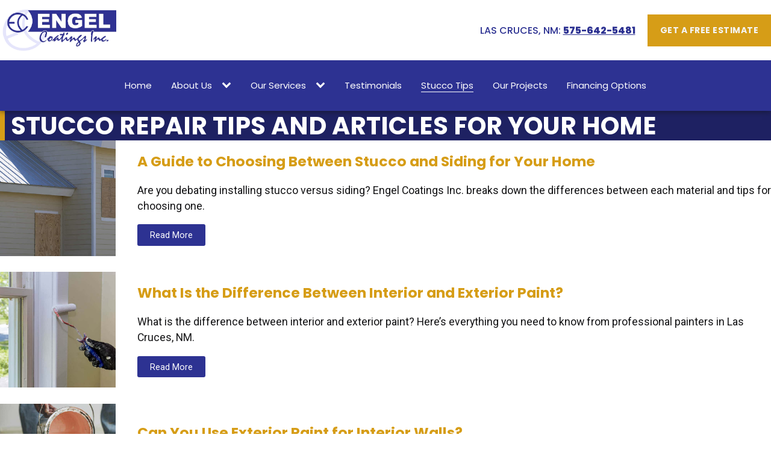

--- FILE ---
content_type: text/html; charset=UTF-8
request_url: https://engelcoatings.com/stucco-tips/page/2/
body_size: 41844
content:
<!DOCTYPE html>
<html lang="en-US" >
<head>
<meta charset="UTF-8">
<meta name="viewport" content="width=device-width, initial-scale=1.0">
<!-- WP_HEAD() START -->
<link rel="preload" as="style" href="https://engelcoatings.com/wp-content/cache/perfmatters/engelcoatings.com/fonts/ce31221fc1b4.google-fonts.min.css" >
<link rel="stylesheet" href="https://engelcoatings.com/wp-content/cache/perfmatters/engelcoatings.com/fonts/ce31221fc1b4.google-fonts.min.css">
<title>Stucco Repair Tips And Articles</title><link rel="preload" href="https://engelcoatings.com/wp-content/uploads/2022/08/logo.png" as="image" fetchpriority="high"><link rel="preload" href="" as="image" fetchpriority="high"><link rel="preload" href="" as="image" fetchpriority="high">
<meta name="dc.title" content="Stucco Repair Tips And Articles">
<meta name="dc.description" content="As stucco repair experts, we offer important industry-related advice and information through articles and blogs. Contact Engel Coatings Inc at 575-642-5481 for a service request.">
<meta name="dc.relation" content="https://engelcoatings.com/stucco-tips/page/2/">
<meta name="dc.source" content="https://engelcoatings.com/">
<meta name="dc.language" content="en_US">
<meta name="description" content="As stucco repair experts, we offer important industry-related advice and information through articles and blogs. Contact Engel Coatings Inc at 575-642-5481 for a service request.">
<meta name="robots" content="follow, noindex">
<meta property="og:url" content="https://engelcoatings.com/stucco-tips/page/2/">
<meta property="og:site_name" content="Engel Coatings Inc">
<meta property="og:locale" content="en_US">
<meta property="og:type" content="article">
<meta property="og:title" content="Stucco Repair Tips And Articles">
<meta property="og:description" content="As stucco repair experts, we offer important industry-related advice and information through articles and blogs. Contact Engel Coatings Inc at 575-642-5481 for a service request.">
<meta property="og:image" content="https://engelcoatings.com/wp-content/uploads/2022/08/cropped-index.png">
<meta property="og:image:secure_url" content="https://engelcoatings.com/wp-content/uploads/2022/08/cropped-index.png">
<meta property="og:image:width" content="512">
<meta property="og:image:height" content="512">
<meta name="twitter:card" content="summary">
<meta name="twitter:title" content="Stucco Repair Tips And Articles">
<meta name="twitter:description" content="As stucco repair experts, we offer important industry-related advice and information through articles and blogs. Contact Engel Coatings Inc at 575-642-5481 for a service request.">
<link rel='dns-prefetch' href='//www.googletagmanager.com' />
<script type="application/ld+json">{"@context":"https:\/\/schema.org","name":"Breadcrumb","@type":"BreadcrumbList","itemListElement":[{"@type":"ListItem","position":1,"item":{"@type":"WebPage","id":"https:\/\/engelcoatings.com\/stucco-tips\/#webpage","url":"https:\/\/engelcoatings.com\/stucco-tips\/","name":"Stucco Tips"}},{"@type":"ListItem","position":2,"item":{"@type":"WebPage","id":"https:\/\/engelcoatings.com\/stucco-tips\/page\/2#webpage","url":"https:\/\/engelcoatings.com\/stucco-tips\/page\/2","name":"Page 2"}}]}</script>
<style id='wp-img-auto-sizes-contain-inline-css'>
img:is([sizes=auto i],[sizes^="auto," i]){contain-intrinsic-size:3000px 1500px}
/*# sourceURL=wp-img-auto-sizes-contain-inline-css */
</style>
<style id='wp-block-library-inline-css'>
:root{--wp-block-synced-color:#7a00df;--wp-block-synced-color--rgb:122,0,223;--wp-bound-block-color:var(--wp-block-synced-color);--wp-editor-canvas-background:#ddd;--wp-admin-theme-color:#007cba;--wp-admin-theme-color--rgb:0,124,186;--wp-admin-theme-color-darker-10:#006ba1;--wp-admin-theme-color-darker-10--rgb:0,107,160.5;--wp-admin-theme-color-darker-20:#005a87;--wp-admin-theme-color-darker-20--rgb:0,90,135;--wp-admin-border-width-focus:2px}@media (min-resolution:192dpi){:root{--wp-admin-border-width-focus:1.5px}}.wp-element-button{cursor:pointer}:root .has-very-light-gray-background-color{background-color:#eee}:root .has-very-dark-gray-background-color{background-color:#313131}:root .has-very-light-gray-color{color:#eee}:root .has-very-dark-gray-color{color:#313131}:root .has-vivid-green-cyan-to-vivid-cyan-blue-gradient-background{background:linear-gradient(135deg,#00d084,#0693e3)}:root .has-purple-crush-gradient-background{background:linear-gradient(135deg,#34e2e4,#4721fb 50%,#ab1dfe)}:root .has-hazy-dawn-gradient-background{background:linear-gradient(135deg,#faaca8,#dad0ec)}:root .has-subdued-olive-gradient-background{background:linear-gradient(135deg,#fafae1,#67a671)}:root .has-atomic-cream-gradient-background{background:linear-gradient(135deg,#fdd79a,#004a59)}:root .has-nightshade-gradient-background{background:linear-gradient(135deg,#330968,#31cdcf)}:root .has-midnight-gradient-background{background:linear-gradient(135deg,#020381,#2874fc)}:root{--wp--preset--font-size--normal:16px;--wp--preset--font-size--huge:42px}.has-regular-font-size{font-size:1em}.has-larger-font-size{font-size:2.625em}.has-normal-font-size{font-size:var(--wp--preset--font-size--normal)}.has-huge-font-size{font-size:var(--wp--preset--font-size--huge)}.has-text-align-center{text-align:center}.has-text-align-left{text-align:left}.has-text-align-right{text-align:right}.has-fit-text{white-space:nowrap!important}#end-resizable-editor-section{display:none}.aligncenter{clear:both}.items-justified-left{justify-content:flex-start}.items-justified-center{justify-content:center}.items-justified-right{justify-content:flex-end}.items-justified-space-between{justify-content:space-between}.screen-reader-text{border:0;clip-path:inset(50%);height:1px;margin:-1px;overflow:hidden;padding:0;position:absolute;width:1px;word-wrap:normal!important}.screen-reader-text:focus{background-color:#ddd;clip-path:none;color:#444;display:block;font-size:1em;height:auto;left:5px;line-height:normal;padding:15px 23px 14px;text-decoration:none;top:5px;width:auto;z-index:100000}html :where(.has-border-color){border-style:solid}html :where([style*=border-top-color]){border-top-style:solid}html :where([style*=border-right-color]){border-right-style:solid}html :where([style*=border-bottom-color]){border-bottom-style:solid}html :where([style*=border-left-color]){border-left-style:solid}html :where([style*=border-width]){border-style:solid}html :where([style*=border-top-width]){border-top-style:solid}html :where([style*=border-right-width]){border-right-style:solid}html :where([style*=border-bottom-width]){border-bottom-style:solid}html :where([style*=border-left-width]){border-left-style:solid}html :where(img[class*=wp-image-]){height:auto;max-width:100%}:where(figure){margin:0 0 1em}html :where(.is-position-sticky){--wp-admin--admin-bar--position-offset:var(--wp-admin--admin-bar--height,0px)}@media screen and (max-width:600px){html :where(.is-position-sticky){--wp-admin--admin-bar--position-offset:0px}}
/*# sourceURL=/wp-includes/css/dist/block-library/common.min.css */
</style>
<link rel="stylesheet" id="automaticcss-core-css" href="https://engelcoatings.com/wp-content/cache/perfmatters/engelcoatings.com/minify/994d60aa47f6.automatic.min.css?ver=1752007729" media="all">
<link rel="stylesheet" id="automaticcss-gutenberg-css" href="https://engelcoatings.com/wp-content/cache/perfmatters/engelcoatings.com/minify/5fc24b88b898.automatic-gutenberg.min.css?ver=1752007731" media="all">
<link rel="stylesheet" id="ab_test_styles-css" href="https://engelcoatings.com/wp-content/cache/perfmatters/engelcoatings.com/minify/198272bc0510.experiment-frontend.min.css?ver=2.4.0" media="all">
<link rel="stylesheet" id="oxygen-css" href="https://engelcoatings.com/wp-content/cache/perfmatters/engelcoatings.com/minify/1b9220b26278.oxygen.min.css?ver=4.9.5" media="all">
<script id="bt_conversion_scripts-js-extra" defer src="[data-uri]"></script>
<script data-cfasync="false" data-no-optimize="1" data-no-defer="1" data-no-minify="1" nowprocket src="https://engelcoatings.com/wp-content/plugins/bt-bb-ab/js/bt_conversion-min.js?ver=2.4.0" id="bt_conversion_scripts-js" defer></script>
<script src="https://engelcoatings.com/wp-includes/js/jquery/jquery.min.js?ver=3.7.1" id="jquery-core-js"></script>
<link rel="prev" href="https://engelcoatings.com/stucco-tips/"><style id='absthide'>
      [bt_hidden=true] { 
        display: none !important; 
        visibility: hidden !important; 
        height: 0 !important; 
      }
/* Hide all variations by default - prevents flicker */
[bt-variation]:not(.bt-show-variation),
[data-bt-variation]:not(.bt-show-variation),
[class*='ab-var-']:not(.bt-show-variation) {
    opacity: 0 !important;
    pointer-events: none !important;
}

/* Show the first variation of each experiment - prevents CLS */
[bt-variation].bt-first-variation:not(.bt-show-variation),
[data-bt-variation].bt-first-variation:not(.bt-show-variation),
[class*='ab-var-'].bt-first-variation {
    opacity: 1 !important;
    pointer-events: auto !important;
}

/* After test setup complete, fully remove non-selected variations from DOM */
body.ab-test-setup-complete [bt-variation]:not(.bt-show-variation),
body.ab-test-setup-complete [data-bt-variation]:not(.bt-show-variation),
body.ab-test-setup-complete [class*='ab-var-']:not(.bt-show-variation) {
    display: none !important;
}

/* Show selected variation */
.bt-show-variation {
    opacity: 1 !important;
    pointer-events: auto !important;
}

      </style><script data-cfasync="false" data-no-optimize="1" data-no-defer="1" data-no-minify="1" nowprocket id="abst_conv_details" defer src="[data-uri]"></script><meta name="generator" content="Site Kit by Google 1.170.0" /><script src="https://analytics.ahrefs.com/analytics.js" data-key="wQkFHknVAD0yjo/mzK/Vdg" async type="pmdelayedscript" data-cfasync="false" data-no-optimize="1" data-no-defer="1" data-no-minify="1"></script>
<!-- Google Tag Manager snippet added by Site Kit -->
<script type="pmdelayedscript" data-cfasync="false" data-no-optimize="1" data-no-defer="1" data-no-minify="1">
			( function( w, d, s, l, i ) {
				w[l] = w[l] || [];
				w[l].push( {'gtm.start': new Date().getTime(), event: 'gtm.js'} );
				var f = d.getElementsByTagName( s )[0],
					j = d.createElement( s ), dl = l != 'dataLayer' ? '&l=' + l : '';
				j.async = true;
				j.src = 'https://www.googletagmanager.com/gtm.js?id=' + i + dl;
				f.parentNode.insertBefore( j, f );
			} )( window, document, 'script', 'dataLayer', 'GTM-MGCBWC7L' );
			
</script>

<!-- End Google Tag Manager snippet added by Site Kit -->
<style>.breadcrumb {list-style:none;margin:0;padding-inline-start:0;}.breadcrumb li {margin:0;display:inline-block;position:relative;}.breadcrumb li::after{content:' > ';margin-left:5px;margin-right:5px;}.breadcrumb li:last-child::after{display:none}</style><style class='wp-fonts-local'>
@font-face{font-family:"DM Sans";font-style:normal;font-weight:400;font-display:fallback;src:url('https://engelcoatings.com/wp-content/themes/oxygen-is-not-a-theme/assets/fonts/dm-sans/DMSans-Regular.woff2') format('woff2');font-stretch:normal;}
@font-face{font-family:"DM Sans";font-style:italic;font-weight:400;font-display:fallback;src:url('https://engelcoatings.com/wp-content/themes/oxygen-is-not-a-theme/assets/fonts/dm-sans/DMSans-Regular-Italic.woff2') format('woff2');font-stretch:normal;}
@font-face{font-family:"DM Sans";font-style:normal;font-weight:700;font-display:fallback;src:url('https://engelcoatings.com/wp-content/themes/oxygen-is-not-a-theme/assets/fonts/dm-sans/DMSans-Bold.woff2') format('woff2');font-stretch:normal;}
@font-face{font-family:"DM Sans";font-style:italic;font-weight:700;font-display:fallback;src:url('https://engelcoatings.com/wp-content/themes/oxygen-is-not-a-theme/assets/fonts/dm-sans/DMSans-Bold-Italic.woff2') format('woff2');font-stretch:normal;}
@font-face{font-family:"IBM Plex Mono";font-style:normal;font-weight:300;font-display:block;src:url('https://engelcoatings.com/wp-content/themes/oxygen-is-not-a-theme/assets/fonts/ibm-plex-mono/IBMPlexMono-Light.woff2') format('woff2');font-stretch:normal;}
@font-face{font-family:"IBM Plex Mono";font-style:normal;font-weight:400;font-display:block;src:url('https://engelcoatings.com/wp-content/themes/oxygen-is-not-a-theme/assets/fonts/ibm-plex-mono/IBMPlexMono-Regular.woff2') format('woff2');font-stretch:normal;}
@font-face{font-family:"IBM Plex Mono";font-style:italic;font-weight:400;font-display:block;src:url('https://engelcoatings.com/wp-content/themes/oxygen-is-not-a-theme/assets/fonts/ibm-plex-mono/IBMPlexMono-Italic.woff2') format('woff2');font-stretch:normal;}
@font-face{font-family:"IBM Plex Mono";font-style:normal;font-weight:700;font-display:block;src:url('https://engelcoatings.com/wp-content/themes/oxygen-is-not-a-theme/assets/fonts/ibm-plex-mono/IBMPlexMono-Bold.woff2') format('woff2');font-stretch:normal;}
@font-face{font-family:Inter;font-style:normal;font-weight:200 900;font-display:fallback;src:url('https://engelcoatings.com/wp-content/themes/oxygen-is-not-a-theme/assets/fonts/inter/Inter-VariableFont_slnt,wght.ttf') format('truetype');font-stretch:normal;}
@font-face{font-family:"Source Serif Pro";font-style:normal;font-weight:200 900;font-display:fallback;src:url('https://engelcoatings.com/wp-content/themes/oxygen-is-not-a-theme/assets/fonts/source-serif-pro/SourceSerif4Variable-Roman.ttf.woff2') format('woff2');font-stretch:normal;}
@font-face{font-family:"Source Serif Pro";font-style:italic;font-weight:200 900;font-display:fallback;src:url('https://engelcoatings.com/wp-content/themes/oxygen-is-not-a-theme/assets/fonts/source-serif-pro/SourceSerif4Variable-Italic.ttf.woff2') format('woff2');font-stretch:normal;}
</style>
<link rel="icon" href="https://engelcoatings.com/wp-content/uploads/2022/08/cropped-index-32x32.png" sizes="32x32" />
<link rel="icon" href="https://engelcoatings.com/wp-content/uploads/2022/08/cropped-index-192x192.png" sizes="192x192" />
<link rel="apple-touch-icon" href="https://engelcoatings.com/wp-content/uploads/2022/08/cropped-index-180x180.png" />
<meta name="msapplication-TileImage" content="https://engelcoatings.com/wp-content/uploads/2022/08/cropped-index-270x270.png" />
		<style id="wp-custom-css">
			a.page-numbers {
    padding: 5px 10px;
}

span.page-numbers.current {
    padding: 5px 10px;
    background: #2d3292;
    color: #fff;
}

.breadcrumb-txt .breadcrumb-item span {
    color: #fff !important;
}

.post-footer-sec .oxy-repeater-pages-wrap {
    display: none;
}


@media (min-width: 768px) and (max-width: 1920px) {
  .cust-video-sec presto-player {
    max-height: 650px;
  }
}
 
/* Mobile only (below 768px) */
@media (max-width: 767px) {
  .cust-video-sec presto-player {
    max-height: 400px; /* smaller height for mobile */
  }
}

#_nav_menu-33-14 .menu-item a {
    padding-top: 15px;
    padding-bottom: 15px;
    color: #ffffff;
    font-size: 11px;
    padding-right: 10px;
    padding-left: 10px;
}		</style>
		<link rel='stylesheet' id='oxygen-cache-14-css' href='//engelcoatings.com/wp-content/uploads/oxygen/css/14.css?cache=1769011187&#038;ver=6.9' media='all' />
<link rel='stylesheet' id='oxygen-cache-225-css' href='//engelcoatings.com/wp-content/uploads/oxygen/css/225.css?cache=1754409788&#038;ver=6.9' media='all' />
<link rel="stylesheet" id="oxygen-universal-styles-css" href="https://engelcoatings.com/wp-content/cache/perfmatters/engelcoatings.com/minify/085de6a8b163.universal.min.css?cache=1769011187&amp;" media="all">
<link rel="stylesheet" id="automaticcss-oxygen-css" href="https://engelcoatings.com/wp-content/cache/perfmatters/engelcoatings.com/minify/182d068d8c2d.automatic-oxygen.min.css?ver=1752007730" media="all">
<noscript><style>.perfmatters-lazy[data-src]{display:none !important;}</style></noscript><style>.perfmatters-lazy.pmloaded,.perfmatters-lazy.pmloaded>img,.perfmatters-lazy>img.pmloaded,.perfmatters-lazy[data-ll-status=entered]{animation:500ms pmFadeIn}@keyframes pmFadeIn{0%{opacity:0}100%{opacity:1}}</style><!-- END OF WP_HEAD() -->
</head>
<body class="paged wp-singular page-template-default page page-id-226 wp-embed-responsive paged-2 page-paged-2 wp-theme-oxygen-is-not-a-theme  bt-hidevars oxygen-body" >

		<!-- Google Tag Manager (noscript) snippet added by Site Kit -->
		<noscript>
			<iframe src="https://www.googletagmanager.com/ns.html?id=GTM-MGCBWC7L" height="0" width="0" style="display:none;visibility:hidden"></iframe>
		</noscript>
		<!-- End Google Tag Manager (noscript) snippet added by Site Kit -->
		


						<section id="section-2-14" class=" ct-section" ><div class="ct-section-inner-wrap"><div id="div_block-3-14" class="ct-div-block width--full align-items--center" ><div id="div_block-36-14" class="ct-div-block" ><a id="link-34-14" class="ct-link" href="/home"   ><img data-perfmatters-preload id="main" alt="Engel Coatings Inc. Logo" src="https://engelcoatings.com/wp-content/uploads/2022/08/logo.png" class="ct-image Image-5" fetchpriority="high"></a>
		<div id="-pro-menu-478-14" class="oxy-pro-menu " ><div class="oxy-pro-menu-mobile-open-icon " data-off-canvas-alignment=""><svg id="-pro-menu-478-14-open-icon"><use xlink:href="#FontAwesomeicon-bars"></use></svg></div>

                
        <div class="oxy-pro-menu-container  oxy-pro-menu-dropdown-links-visible-on-mobile oxy-pro-menu-dropdown-links-toggle oxy-pro-menu-show-dropdown" data-aos-duration="400" 

             data-oxy-pro-menu-dropdown-animation="fade-up"
             data-oxy-pro-menu-dropdown-animation-duration="0.4"
             data-entire-parent-toggles-dropdown="true"

             
                          data-oxy-pro-menu-dropdown-animation-duration="0.4"
             
                          data-oxy-pro-menu-dropdown-links-on-mobile="toggle">
             
            <div class="menu-main-menu-container"><ul id="menu-main-menu" class="oxy-pro-menu-list"><li id="menu-item-288" class="menu-item menu-item-type-post_type menu-item-object-page menu-item-home menu-item-288"><a href="https://engelcoatings.com/">Home</a></li>
<li id="menu-item-289" class="menu-item menu-item-type-post_type menu-item-object-page menu-item-has-children menu-item-289"><a href="https://engelcoatings.com/about-us/">About Us</a>
<ul class="sub-menu">
	<li id="menu-item-295" class="menu-item menu-item-type-post_type menu-item-object-page menu-item-has-children menu-item-295"><a href="https://engelcoatings.com/service-areas/">Service Areas</a>
	<ul class="sub-menu">
		<li id="menu-item-365" class="menu-item menu-item-type-post_type menu-item-object-near-me menu-item-365"><a href="https://engelcoatings.com/near-me/el-paso-stucco-repair/">El Paso</a></li>
		<li id="menu-item-364" class="menu-item menu-item-type-post_type menu-item-object-near-me menu-item-364"><a href="https://engelcoatings.com/near-me/stucco-repair-las-cruces/">Las Cruces, NM</a></li>
		<li id="menu-item-363" class="menu-item menu-item-type-post_type menu-item-object-near-me menu-item-363"><a href="https://engelcoatings.com/near-me/deming-stucco-repair/">Deming</a></li>
		<li id="menu-item-362" class="menu-item menu-item-type-post_type menu-item-object-near-me menu-item-362"><a href="https://engelcoatings.com/near-me/stucco-repair-alamogordo/">Alamogordo</a></li>
	</ul>
</li>
	<li id="menu-item-297" class="menu-item menu-item-type-post_type menu-item-object-page menu-item-297"><a href="https://engelcoatings.com/submit-feedback/">Submit Feedback</a></li>
	<li id="menu-item-486" class="menu-item menu-item-type-post_type menu-item-object-page menu-item-486"><a href="https://engelcoatings.com/media-room/">Media Room</a></li>
	<li id="menu-item-290" class="menu-item menu-item-type-post_type menu-item-object-page menu-item-290"><a href="https://engelcoatings.com/contact-us/">Contact</a></li>
</ul>
</li>
<li id="menu-item-292" class="menu-item menu-item-type-post_type menu-item-object-page menu-item-has-children menu-item-292"><a href="https://engelcoatings.com/exterior-remodeling/">Our Services</a>
<ul class="sub-menu">
	<li id="menu-item-727" class="menu-item menu-item-type-post_type menu-item-object-page menu-item-has-children menu-item-727"><a href="https://engelcoatings.com/stucco-contractors/">Stucco Services</a>
	<ul class="sub-menu">
		<li id="menu-item-311" class="menu-item menu-item-type-post_type menu-item-object-service menu-item-311"><a href="https://engelcoatings.com/service/stucco-restoration/">Stucco Repair &#038; Restoration </a></li>
		<li id="menu-item-308" class="menu-item menu-item-type-post_type menu-item-object-service menu-item-308"><a href="https://engelcoatings.com/service/elastomeric-stucco/">Elastomeric Stucco </a></li>
	</ul>
</li>
	<li id="menu-item-294" class="menu-item menu-item-type-post_type menu-item-object-page menu-item-has-children menu-item-294"><a href="https://engelcoatings.com/roof-coatings/">Roof Coating Services</a>
	<ul class="sub-menu">
		<li id="menu-item-303" class="menu-item menu-item-type-post_type menu-item-object-service menu-item-303"><a href="https://engelcoatings.com/service/silicone-roof-coating/"> Silicone Roof Coating</a></li>
		<li id="menu-item-302" class="menu-item menu-item-type-post_type menu-item-object-service menu-item-302"><a href="https://engelcoatings.com/service/hybrid-roof-coating-system/">Hybrid Roof Coating System</a></li>
		<li id="menu-item-307" class="menu-item menu-item-type-post_type menu-item-object-service menu-item-307"><a href="https://engelcoatings.com/service/elastomeric-roof-coatings/">Elastomeric Roof Coatings</a></li>
	</ul>
</li>
	<li id="menu-item-1799" class="menu-item menu-item-type-post_type menu-item-object-page menu-item-has-children menu-item-1799"><a href="https://engelcoatings.com/painting-services/">Painting Services</a>
	<ul class="sub-menu">
		<li id="menu-item-507" class="menu-item menu-item-type-custom menu-item-object-custom menu-item-507"><a href="https://engelcoatings.com/service/painting-contractors/">House Painting Contractors</a></li>
		<li id="menu-item-310" class="menu-item menu-item-type-post_type menu-item-object-service menu-item-310"><a href="https://engelcoatings.com/service/interior-painting/">Interior Painting </a></li>
		<li id="menu-item-309" class="menu-item menu-item-type-post_type menu-item-object-service menu-item-309"><a href="https://engelcoatings.com/service/exterior-painting/">Exterior Painting</a></li>
		<li id="menu-item-304" class="menu-item menu-item-type-post_type menu-item-object-service menu-item-304"><a href="https://engelcoatings.com/service/acrylic-paints-and-finishes/">Acrylic Paints &#038; Finishes</a></li>
		<li id="menu-item-4296" class="menu-item menu-item-type-post_type menu-item-object-page menu-item-4296"><a href="https://engelcoatings.com/painting-services/duplex-painting/">Duplex Painting Service in Las Cruces, NM</a></li>
		<li id="menu-item-4297" class="menu-item menu-item-type-post_type menu-item-object-page menu-item-4297"><a href="https://engelcoatings.com/painting-services/residential-painting/">Residential Building Painting Service</a></li>
	</ul>
</li>
	<li id="menu-item-306" class="menu-item menu-item-type-post_type menu-item-object-service menu-item-306"><a href="https://engelcoatings.com/service/commercial-exterior-painting/">Commercial Exterior Painting</a></li>
	<li id="menu-item-305" class="menu-item menu-item-type-post_type menu-item-object-service menu-item-305"><a href="https://engelcoatings.com/service/commercial-stucco-multi-family-painting/">Commercial &#038; Multi-Family Painting &#038; Stucco</a></li>
	<li id="menu-item-312" class="menu-item menu-item-type-post_type menu-item-object-service menu-item-312"><a href="https://engelcoatings.com/service/replacement-window-doors/">Window &#038; Door Replacement </a></li>
</ul>
</li>
<li id="menu-item-299" class="menu-item menu-item-type-post_type menu-item-object-page menu-item-299"><a href="https://engelcoatings.com/reviews/">Testimonials</a></li>
<li id="menu-item-296" class="menu-item menu-item-type-post_type menu-item-object-page current-menu-item page_item page-item-226 current_page_item menu-item-296"><a href="https://engelcoatings.com/stucco-tips/" aria-current="page">Stucco Tips</a></li>
<li id="menu-item-291" class="menu-item menu-item-type-post_type menu-item-object-page menu-item-291"><a href="https://engelcoatings.com/projects/">Our Projects</a></li>
<li id="menu-item-962" class="menu-item menu-item-type-post_type menu-item-object-page menu-item-962"><a href="https://engelcoatings.com/financing-options/">Financing Options</a></li>
</ul></div>
            <div class="oxy-pro-menu-mobile-close-icon"><svg id="svg--pro-menu-478-14"><use xlink:href="#Lineariconsicon-cross"></use></svg></div>

        </div>

        </div>

		<script type="text/javascript" defer src="[data-uri]"></script><div id="fancy_icon-318-14" class="ct-fancy-icon" ><svg id="svg-fancy_icon-318-14"><use xlink:href="#FontAwesomeicon-bars"></use></svg></div></div><div id="div_block-6-14" class="ct-div-block flex--row align-items--center" ><div id="div_block-17-14" class="ct-div-block " ><h3 id="headline-20-14" class="ct-headline text--m">LAS CRUCES, NM: <a id="span-26-14" class="ct-link-text" href="tel:+1-575-642-5481"   >575-642-5481</a></h3></div><a id="link_button-9-14" class="ct-link-button btn-hover-effect btn-design-2" href="/contact" target="_self"  >Get A Free Estimate</a></div></div></div></section><section id="section-32-14" class=" ct-section" ><div class="ct-section-inner-wrap">
		<nav id="-site-navigation-462-14" class="oxy-site-navigation "  x-data="oxyA11yMenuData" aria-label="Main">
        <!-- Default styles -->
        <style>
            
                        @media (max-width: 991px) {
                    #-site-navigation-462-14.oxy-site-navigation .oxy-site-navigation__mobile-open-button {
                display: initial;
            }

            #-site-navigation-462-14.oxy-site-navigation .oxy-site-navigation__mobile-close-wrapper {
                display: initial;
            }
            /* End Mobile Styles - Buttons */

            /* Mobile Styles -- Off-Canvas */
            #-site-navigation-462-14 .oxy-site-navigation__skip-link {
                display: none;
            }

            #-site-navigation-462-14.oxy-site-navigation > ul:not(.open) {
            display: none;
            }

            #-site-navigation-462-14.oxy-site-navigation > ul {
                position: fixed;
                top: 0;
                flex-direction: column;
                height: 100vh;
                width: 300px;
                /* SETTING */
                padding: 64px 0px;
                /* SETTING */
                overflow: auto;
                background-color: var(--oxynav-neutral-color);
                box-shadow:
                    0px 12.5px 10px rgba(0, 0, 0, 0.035),
                    0px 100px 80px rgba(0, 0, 0, 0.07);
                margin-block-end: 0px;
                margin-block-start: 0px;
                z-index: 9999;
            }

            #-site-navigation-462-14.oxy-site-navigation ul > li {
                width: 100%;
                flex-wrap: wrap;
            }

            #-site-navigation-462-14.oxy-site-navigation ul > li > ul > li,
            #-site-navigation-462-14.oxy-site-navigation ul > li > ul > li > ul > li {
                width: 100%;
                flex-wrap: nowrap;
            }

            #-site-navigation-462-14.oxy-site-navigation ul > li > ul > li > a,
            #-site-navigation-462-14.oxy-site-navigation ul > li > ul > li > ul > li > a {
                white-space: normal;
            }

            /* Sub & sub-submenu layout fixes */
            #-site-navigation-462-14.oxy-site-navigation > ul > li > ul > li {
                flex-wrap: wrap;
            }

            #-site-navigation-462-14.oxy-site-navigation > ul > li > ul > li > a {
                max-width: 89%;
            }

            #-site-navigation-462-14.oxy-site-navigation > ul > li > ul > li > img + a {
                width: 60%;
            }
            
            /* Don't use border radius for mobile menu */
            #-site-navigation-462-14.oxy-site-navigation > ul > li,
            #-site-navigation-462-14.oxy-site-navigation > ul > li > ul > li:first-of-type,
            #-site-navigation-462-14.oxy-site-navigation > ul > li > ul > li:last-of-type,
            #-site-navigation-462-14.oxy-site-navigation > ul > li > ul > li > ul > li:first-of-type,
            #-site-navigation-462-14.oxy-site-navigation > ul > li > ul > li > ul > li:last-of-type {
                border-radius: 0px;
            }

            #-site-navigation-462-14.oxy-site-navigation li > ul {
                position: static;
            }
                }
                        /* End Mobile Styles -- Off-Canvas */
        </style>

        <noscript>
            <div class="oxy-site-navigation__noscript">
            JavaScript is disabled in your browser. Please enable JavaScript for a better experience.
            </div>
            <div class="menu-main-menu-container"><ul id="menu-main-menu-1" class="menu"><li class="menu-item menu-item-type-post_type menu-item-object-page menu-item-home menu-item-288"><a href="https://engelcoatings.com/">Home</a></li>
<li class="menu-item menu-item-type-post_type menu-item-object-page menu-item-has-children menu-item-289"><a href="https://engelcoatings.com/about-us/">About Us</a>
<ul class="sub-menu">
	<li class="menu-item menu-item-type-post_type menu-item-object-page menu-item-has-children menu-item-295"><a href="https://engelcoatings.com/service-areas/">Service Areas</a>
	<ul class="sub-menu">
		<li class="menu-item menu-item-type-post_type menu-item-object-near-me menu-item-365"><a href="https://engelcoatings.com/near-me/el-paso-stucco-repair/">El Paso</a></li>
		<li class="menu-item menu-item-type-post_type menu-item-object-near-me menu-item-364"><a href="https://engelcoatings.com/near-me/stucco-repair-las-cruces/">Las Cruces, NM</a></li>
		<li class="menu-item menu-item-type-post_type menu-item-object-near-me menu-item-363"><a href="https://engelcoatings.com/near-me/deming-stucco-repair/">Deming</a></li>
		<li class="menu-item menu-item-type-post_type menu-item-object-near-me menu-item-362"><a href="https://engelcoatings.com/near-me/stucco-repair-alamogordo/">Alamogordo</a></li>
	</ul>
</li>
	<li class="menu-item menu-item-type-post_type menu-item-object-page menu-item-297"><a href="https://engelcoatings.com/submit-feedback/">Submit Feedback</a></li>
	<li class="menu-item menu-item-type-post_type menu-item-object-page menu-item-486"><a href="https://engelcoatings.com/media-room/">Media Room</a></li>
	<li class="menu-item menu-item-type-post_type menu-item-object-page menu-item-290"><a href="https://engelcoatings.com/contact-us/">Contact</a></li>
</ul>
</li>
<li class="menu-item menu-item-type-post_type menu-item-object-page menu-item-has-children menu-item-292"><a href="https://engelcoatings.com/exterior-remodeling/">Our Services</a>
<ul class="sub-menu">
	<li class="menu-item menu-item-type-post_type menu-item-object-page menu-item-has-children menu-item-727"><a href="https://engelcoatings.com/stucco-contractors/">Stucco Services</a>
	<ul class="sub-menu">
		<li class="menu-item menu-item-type-post_type menu-item-object-service menu-item-311"><a href="https://engelcoatings.com/service/stucco-restoration/">Stucco Repair &#038; Restoration </a></li>
		<li class="menu-item menu-item-type-post_type menu-item-object-service menu-item-308"><a href="https://engelcoatings.com/service/elastomeric-stucco/">Elastomeric Stucco </a></li>
	</ul>
</li>
	<li class="menu-item menu-item-type-post_type menu-item-object-page menu-item-has-children menu-item-294"><a href="https://engelcoatings.com/roof-coatings/">Roof Coating Services</a>
	<ul class="sub-menu">
		<li class="menu-item menu-item-type-post_type menu-item-object-service menu-item-303"><a href="https://engelcoatings.com/service/silicone-roof-coating/"> Silicone Roof Coating</a></li>
		<li class="menu-item menu-item-type-post_type menu-item-object-service menu-item-302"><a href="https://engelcoatings.com/service/hybrid-roof-coating-system/">Hybrid Roof Coating System</a></li>
		<li class="menu-item menu-item-type-post_type menu-item-object-service menu-item-307"><a href="https://engelcoatings.com/service/elastomeric-roof-coatings/">Elastomeric Roof Coatings</a></li>
	</ul>
</li>
	<li class="menu-item menu-item-type-post_type menu-item-object-page menu-item-has-children menu-item-1799"><a href="https://engelcoatings.com/painting-services/">Painting Services</a>
	<ul class="sub-menu">
		<li class="menu-item menu-item-type-custom menu-item-object-custom menu-item-507"><a href="https://engelcoatings.com/service/painting-contractors/">House Painting Contractors</a></li>
		<li class="menu-item menu-item-type-post_type menu-item-object-service menu-item-310"><a href="https://engelcoatings.com/service/interior-painting/">Interior Painting </a></li>
		<li class="menu-item menu-item-type-post_type menu-item-object-service menu-item-309"><a href="https://engelcoatings.com/service/exterior-painting/">Exterior Painting</a></li>
		<li class="menu-item menu-item-type-post_type menu-item-object-service menu-item-304"><a href="https://engelcoatings.com/service/acrylic-paints-and-finishes/">Acrylic Paints &#038; Finishes</a></li>
		<li class="menu-item menu-item-type-post_type menu-item-object-page menu-item-4296"><a href="https://engelcoatings.com/painting-services/duplex-painting/">Duplex Painting Service in Las Cruces, NM</a></li>
		<li class="menu-item menu-item-type-post_type menu-item-object-page menu-item-4297"><a href="https://engelcoatings.com/painting-services/residential-painting/">Residential Building Painting Service</a></li>
	</ul>
</li>
	<li class="menu-item menu-item-type-post_type menu-item-object-service menu-item-306"><a href="https://engelcoatings.com/service/commercial-exterior-painting/">Commercial Exterior Painting</a></li>
	<li class="menu-item menu-item-type-post_type menu-item-object-service menu-item-305"><a href="https://engelcoatings.com/service/commercial-stucco-multi-family-painting/">Commercial &#038; Multi-Family Painting &#038; Stucco</a></li>
	<li class="menu-item menu-item-type-post_type menu-item-object-service menu-item-312"><a href="https://engelcoatings.com/service/replacement-window-doors/">Window &#038; Door Replacement </a></li>
</ul>
</li>
<li class="menu-item menu-item-type-post_type menu-item-object-page menu-item-299"><a href="https://engelcoatings.com/reviews/">Testimonials</a></li>
<li class="menu-item menu-item-type-post_type menu-item-object-page current-menu-item page_item page-item-226 current_page_item menu-item-296"><a href="https://engelcoatings.com/stucco-tips/" aria-current="page">Stucco Tips</a></li>
<li class="menu-item menu-item-type-post_type menu-item-object-page menu-item-291"><a href="https://engelcoatings.com/projects/">Our Projects</a></li>
<li class="menu-item menu-item-type-post_type menu-item-object-page menu-item-962"><a href="https://engelcoatings.com/financing-options/">Financing Options</a></li>
</ul></div>        </noscript>

                        <button 
                class="oxy-site-navigation__mobile-open-button" 
                @click.prevent="rootOpen = !rootOpen; $nextTick( () => $event.target.closest('button').nextElementSibling.querySelector('.oxy-site-navigation__mobile-close-wrapper > button').focus() )" 
                aria-label="Open navigation menu" 
                :aria-expanded="rootOpen" 
                x-ref="openButton">
                    <svg class='icon' viewBox="0 0 25 28">
                        <use xlink:href="#FontAwesomeicon-bars"></use>
                    </svg>
                </button>
            
        
        <ul 
        :class="rootOpen ? 'open' : null" 
        @click.outside="!$event.target?.closest('.oxy-site-navigation') ? rootOpen = false : null"
        @focusout="( ( $event.relatedTarget != null ) && !$event.relatedTarget?.closest('.oxy-site-navigation') ) ? rootOpen = false : null"
        @closemobile="rootOpen = false; $nextTick( () => $refs.openButton.focus() )"
        x-init="menu = [{'ID':288,'post_author':'1','post_date':'2025-12-10 00:37:53','post_date_gmt':'2022-08-02 22:54:24','post_content':'','post_title':'Home','post_excerpt':'','post_status':'publish','comment_status':'closed','ping_status':'closed','post_password':'','post_name':'288','to_ping':'','pinged':'','post_modified':'2025-12-10 00:37:53','post_modified_gmt':'2025-12-10 06:37:53','post_content_filtered':'','post_parent':0,'guid':'https:\/\/engelcoatings.com\/?p=288','menu_order':1,'post_type':'nav_menu_item','post_mime_type':'','comment_count':'0','filter':'raw','db_id':288,'menu_item_parent':'0','object_id':'11','object':'page','type':'post_type','type_label':'Front Page','url':'https:\/\/engelcoatings.com\/','title':'Home','target':'','attr_title':'','description':'','classes':['','menu-item','menu-item-type-post_type','menu-item-object-page','menu-item-home'],'xfn':'','current':false,'current_item_ancestor':false,'current_item_parent':false,'menu_image':''},{'ID':289,'post_author':'1','post_date':'2025-12-10 00:37:53','post_date_gmt':'2022-08-02 22:54:24','post_content':' ','post_title':'','post_excerpt':'','post_status':'publish','comment_status':'closed','ping_status':'closed','post_password':'','post_name':'289','to_ping':'','pinged':'','post_modified':'2025-12-10 00:37:53','post_modified_gmt':'2025-12-10 06:37:53','post_content_filtered':'','post_parent':0,'guid':'https:\/\/engelcoatings.com\/?p=289','menu_order':2,'post_type':'nav_menu_item','post_mime_type':'','comment_count':'0','filter':'raw','db_id':289,'menu_item_parent':'0','object_id':'33','object':'page','type':'post_type','type_label':'Page','url':'https:\/\/engelcoatings.com\/about-us\/','title':'About Us','target':'','attr_title':'','description':'','classes':['','menu-item','menu-item-type-post_type','menu-item-object-page'],'xfn':'','current':false,'current_item_ancestor':false,'current_item_parent':false,'menu_image':''},{'ID':295,'post_author':'1','post_date':'2025-12-10 00:37:53','post_date_gmt':'2022-08-02 22:54:24','post_content':' ','post_title':'','post_excerpt':'','post_status':'publish','comment_status':'closed','ping_status':'closed','post_password':'','post_name':'295','to_ping':'','pinged':'','post_modified':'2025-12-10 00:37:53','post_modified_gmt':'2025-12-10 06:37:53','post_content_filtered':'','post_parent':0,'guid':'https:\/\/engelcoatings.com\/?p=295','menu_order':3,'post_type':'nav_menu_item','post_mime_type':'','comment_count':'0','filter':'raw','db_id':295,'menu_item_parent':'289','object_id':'38','object':'page','type':'post_type','type_label':'Page','url':'https:\/\/engelcoatings.com\/service-areas\/','title':'Service Areas','target':'','attr_title':'','description':'','classes':['','menu-item','menu-item-type-post_type','menu-item-object-page'],'xfn':'','current':false,'current_item_ancestor':false,'current_item_parent':false,'menu_image':''},{'ID':365,'post_author':'1','post_date':'2025-12-10 00:37:53','post_date_gmt':'2022-08-16 17:20:35','post_content':' ','post_title':'','post_excerpt':'','post_status':'publish','comment_status':'closed','ping_status':'closed','post_password':'','post_name':'365','to_ping':'','pinged':'','post_modified':'2025-12-10 00:37:53','post_modified_gmt':'2025-12-10 06:37:53','post_content_filtered':'','post_parent':0,'guid':'https:\/\/engelcoatings.com\/?p=365','menu_order':4,'post_type':'nav_menu_item','post_mime_type':'','comment_count':'0','filter':'raw','db_id':365,'menu_item_parent':'295','object_id':'355','object':'near-me','type':'post_type','type_label':'Service Areas','url':'https:\/\/engelcoatings.com\/near-me\/el-paso-stucco-repair\/','title':'El Paso','target':'','attr_title':'','description':'','classes':['','menu-item','menu-item-type-post_type','menu-item-object-near-me'],'xfn':'','current':false,'current_item_ancestor':false,'current_item_parent':false,'menu_image':''},{'ID':364,'post_author':'1','post_date':'2025-12-10 00:37:53','post_date_gmt':'2022-08-16 17:20:35','post_content':'','post_title':'Las Cruces, NM','post_excerpt':'','post_status':'publish','comment_status':'closed','ping_status':'closed','post_password':'','post_name':'364','to_ping':'','pinged':'','post_modified':'2025-12-10 00:37:53','post_modified_gmt':'2025-12-10 06:37:53','post_content_filtered':'','post_parent':0,'guid':'https:\/\/engelcoatings.com\/?p=364','menu_order':5,'post_type':'nav_menu_item','post_mime_type':'','comment_count':'0','filter':'raw','db_id':364,'menu_item_parent':'295','object_id':'357','object':'near-me','type':'post_type','type_label':'Service Areas','url':'https:\/\/engelcoatings.com\/near-me\/stucco-repair-las-cruces\/','title':'Las Cruces, NM','target':'','attr_title':'','description':'','classes':['','menu-item','menu-item-type-post_type','menu-item-object-near-me'],'xfn':'','current':false,'current_item_ancestor':false,'current_item_parent':false,'menu_image':''},{'ID':363,'post_author':'1','post_date':'2025-12-10 00:37:53','post_date_gmt':'2022-08-16 17:20:35','post_content':' ','post_title':'','post_excerpt':'','post_status':'publish','comment_status':'closed','ping_status':'closed','post_password':'','post_name':'363','to_ping':'','pinged':'','post_modified':'2025-12-10 00:37:53','post_modified_gmt':'2025-12-10 06:37:53','post_content_filtered':'','post_parent':0,'guid':'https:\/\/engelcoatings.com\/?p=363','menu_order':6,'post_type':'nav_menu_item','post_mime_type':'','comment_count':'0','filter':'raw','db_id':363,'menu_item_parent':'295','object_id':'358','object':'near-me','type':'post_type','type_label':'Service Areas','url':'https:\/\/engelcoatings.com\/near-me\/deming-stucco-repair\/','title':'Deming','target':'','attr_title':'','description':'','classes':['','menu-item','menu-item-type-post_type','menu-item-object-near-me'],'xfn':'','current':false,'current_item_ancestor':false,'current_item_parent':false,'menu_image':''},{'ID':362,'post_author':'1','post_date':'2025-12-10 00:37:53','post_date_gmt':'2022-08-16 17:20:35','post_content':' ','post_title':'','post_excerpt':'','post_status':'publish','comment_status':'closed','ping_status':'closed','post_password':'','post_name':'362','to_ping':'','pinged':'','post_modified':'2025-12-10 00:37:53','post_modified_gmt':'2025-12-10 06:37:53','post_content_filtered':'','post_parent':0,'guid':'https:\/\/engelcoatings.com\/?p=362','menu_order':7,'post_type':'nav_menu_item','post_mime_type':'','comment_count':'0','filter':'raw','db_id':362,'menu_item_parent':'295','object_id':'360','object':'near-me','type':'post_type','type_label':'Service Areas','url':'https:\/\/engelcoatings.com\/near-me\/stucco-repair-alamogordo\/','title':'Alamogordo','target':'','attr_title':'','description':'','classes':['','menu-item','menu-item-type-post_type','menu-item-object-near-me'],'xfn':'','current':false,'current_item_ancestor':false,'current_item_parent':false,'menu_image':''},{'ID':297,'post_author':'1','post_date':'2025-12-10 00:37:53','post_date_gmt':'2022-08-02 22:54:24','post_content':' ','post_title':'','post_excerpt':'','post_status':'publish','comment_status':'closed','ping_status':'closed','post_password':'','post_name':'297','to_ping':'','pinged':'','post_modified':'2025-12-10 00:37:53','post_modified_gmt':'2025-12-10 06:37:53','post_content_filtered':'','post_parent':0,'guid':'https:\/\/engelcoatings.com\/?p=297','menu_order':8,'post_type':'nav_menu_item','post_mime_type':'','comment_count':'0','filter':'raw','db_id':297,'menu_item_parent':'289','object_id':'42','object':'page','type':'post_type','type_label':'Page','url':'https:\/\/engelcoatings.com\/submit-feedback\/','title':'Submit Feedback','target':'','attr_title':'','description':'','classes':['','menu-item','menu-item-type-post_type','menu-item-object-page'],'xfn':'','current':false,'current_item_ancestor':false,'current_item_parent':false,'menu_image':''},{'ID':486,'post_author':'2','post_date':'2025-12-10 00:37:53','post_date_gmt':'2025-04-01 19:49:24','post_content':' ','post_title':'','post_excerpt':'','post_status':'publish','comment_status':'closed','ping_status':'closed','post_password':'','post_name':'486','to_ping':'','pinged':'','post_modified':'2025-12-10 00:37:53','post_modified_gmt':'2025-12-10 06:37:53','post_content_filtered':'','post_parent':0,'guid':'https:\/\/engelcoatings.com\/?p=486','menu_order':9,'post_type':'nav_menu_item','post_mime_type':'','comment_count':'0','filter':'raw','db_id':486,'menu_item_parent':'289','object_id':'472','object':'page','type':'post_type','type_label':'Page','url':'https:\/\/engelcoatings.com\/media-room\/','title':'Media Room','target':'','attr_title':'','description':'','classes':['','menu-item','menu-item-type-post_type','menu-item-object-page'],'xfn':'','current':false,'current_item_ancestor':false,'current_item_parent':false,'menu_image':''},{'ID':290,'post_author':'1','post_date':'2025-12-10 00:37:53','post_date_gmt':'2022-08-02 22:54:24','post_content':' ','post_title':'','post_excerpt':'','post_status':'publish','comment_status':'closed','ping_status':'closed','post_password':'','post_name':'290','to_ping':'','pinged':'','post_modified':'2025-12-10 00:37:53','post_modified_gmt':'2025-12-10 06:37:53','post_content_filtered':'','post_parent':0,'guid':'https:\/\/engelcoatings.com\/?p=290','menu_order':10,'post_type':'nav_menu_item','post_mime_type':'','comment_count':'0','filter':'raw','db_id':290,'menu_item_parent':'289','object_id':'51','object':'page','type':'post_type','type_label':'Page','url':'https:\/\/engelcoatings.com\/contact-us\/','title':'Contact','target':'','attr_title':'','description':'','classes':['','menu-item','menu-item-type-post_type','menu-item-object-page'],'xfn':'','current':false,'current_item_ancestor':false,'current_item_parent':false,'menu_image':''},{'ID':292,'post_author':'1','post_date':'2025-12-10 00:37:53','post_date_gmt':'2022-08-02 22:54:24','post_content':'','post_title':'Our Services','post_excerpt':'','post_status':'publish','comment_status':'closed','ping_status':'closed','post_password':'','post_name':'292','to_ping':'','pinged':'','post_modified':'2025-12-10 00:37:53','post_modified_gmt':'2025-12-10 06:37:53','post_content_filtered':'','post_parent':0,'guid':'https:\/\/engelcoatings.com\/?p=292','menu_order':11,'post_type':'nav_menu_item','post_mime_type':'','comment_count':'0','filter':'raw','db_id':292,'menu_item_parent':'0','object_id':'281','object':'page','type':'post_type','type_label':'Page','url':'https:\/\/engelcoatings.com\/exterior-remodeling\/','title':'Our Services','target':'','attr_title':'','description':'','classes':['','menu-item','menu-item-type-post_type','menu-item-object-page'],'xfn':'','current':false,'current_item_ancestor':false,'current_item_parent':false,'menu_image':''},{'ID':727,'post_author':'1','post_date':'2025-12-10 00:37:53','post_date_gmt':'2025-06-26 20:58:11','post_content':'','post_title':'Stucco Services','post_excerpt':'','post_status':'publish','comment_status':'closed','ping_status':'closed','post_password':'','post_name':'727','to_ping':'','pinged':'','post_modified':'2025-12-10 00:37:53','post_modified_gmt':'2025-12-10 06:37:53','post_content_filtered':'','post_parent':0,'guid':'https:\/\/engelcoatings.com\/?p=727','menu_order':12,'post_type':'nav_menu_item','post_mime_type':'','comment_count':'0','filter':'raw','db_id':727,'menu_item_parent':'292','object_id':'669','object':'page','type':'post_type','type_label':'Page','url':'https:\/\/engelcoatings.com\/stucco-contractors\/','title':'Stucco Services','target':'','attr_title':'','description':'','classes':['','menu-item','menu-item-type-post_type','menu-item-object-page'],'xfn':'','current':false,'current_item_ancestor':false,'current_item_parent':false,'menu_image':''},{'ID':311,'post_author':'1','post_date':'2025-12-10 00:37:53','post_date_gmt':'2022-08-03 13:43:27','post_content':' ','post_title':'','post_excerpt':'','post_status':'publish','comment_status':'closed','ping_status':'closed','post_password':'','post_name':'311','to_ping':'','pinged':'','post_modified':'2025-12-10 00:37:53','post_modified_gmt':'2025-12-10 06:37:53','post_content_filtered':'','post_parent':0,'guid':'https:\/\/engelcoatings.com\/?p=311','menu_order':13,'post_type':'nav_menu_item','post_mime_type':'','comment_count':'0','filter':'raw','db_id':311,'menu_item_parent':'727','object_id':'259','object':'service','type':'post_type','type_label':'Our Services','url':'https:\/\/engelcoatings.com\/service\/stucco-restoration\/','title':'Stucco Repair &#038; Restoration\u00a0','target':'','attr_title':'','description':'','classes':['','menu-item','menu-item-type-post_type','menu-item-object-service'],'xfn':'','current':false,'current_item_ancestor':false,'current_item_parent':false,'menu_image':''},{'ID':308,'post_author':'1','post_date':'2025-12-10 00:37:53','post_date_gmt':'2022-08-03 13:43:27','post_content':' ','post_title':'','post_excerpt':'','post_status':'publish','comment_status':'closed','ping_status':'closed','post_password':'','post_name':'308','to_ping':'','pinged':'','post_modified':'2025-12-10 00:37:53','post_modified_gmt':'2025-12-10 06:37:53','post_content_filtered':'','post_parent':0,'guid':'https:\/\/engelcoatings.com\/?p=308','menu_order':14,'post_type':'nav_menu_item','post_mime_type':'','comment_count':'0','filter':'raw','db_id':308,'menu_item_parent':'727','object_id':'260','object':'service','type':'post_type','type_label':'Our Services','url':'https:\/\/engelcoatings.com\/service\/elastomeric-stucco\/','title':'Elastomeric Stucco\u00a0','target':'','attr_title':'','description':'','classes':['','menu-item','menu-item-type-post_type','menu-item-object-service'],'xfn':'','current':false,'current_item_ancestor':false,'current_item_parent':false,'menu_image':''},{'ID':294,'post_author':'1','post_date':'2025-12-10 00:37:53','post_date_gmt':'2022-08-02 22:54:24','post_content':'','post_title':'Roof Coating Services','post_excerpt':'','post_status':'publish','comment_status':'closed','ping_status':'closed','post_password':'','post_name':'294','to_ping':'','pinged':'','post_modified':'2025-12-10 00:37:53','post_modified_gmt':'2025-12-10 06:37:53','post_content_filtered':'','post_parent':0,'guid':'https:\/\/engelcoatings.com\/?p=294','menu_order':15,'post_type':'nav_menu_item','post_mime_type':'','comment_count':'0','filter':'raw','db_id':294,'menu_item_parent':'292','object_id':'285','object':'page','type':'post_type','type_label':'Page','url':'https:\/\/engelcoatings.com\/roof-coatings\/','title':'Roof Coating Services','target':'','attr_title':'','description':'','classes':['','menu-item','menu-item-type-post_type','menu-item-object-page'],'xfn':'','current':false,'current_item_ancestor':false,'current_item_parent':false,'menu_image':''},{'ID':303,'post_author':'1','post_date':'2025-12-10 00:37:53','post_date_gmt':'2022-08-03 13:43:27','post_content':' ','post_title':'','post_excerpt':'','post_status':'publish','comment_status':'closed','ping_status':'closed','post_password':'','post_name':'303','to_ping':'','pinged':'','post_modified':'2025-12-10 00:37:53','post_modified_gmt':'2025-12-10 06:37:53','post_content_filtered':'','post_parent':0,'guid':'https:\/\/engelcoatings.com\/?p=303','menu_order':16,'post_type':'nav_menu_item','post_mime_type':'','comment_count':'0','filter':'raw','db_id':303,'menu_item_parent':'294','object_id':'274','object':'service','type':'post_type','type_label':'Our Services','url':'https:\/\/engelcoatings.com\/service\/silicone-roof-coating\/','title':'\u00a0Silicone Roof Coating','target':'','attr_title':'','description':'','classes':['','menu-item','menu-item-type-post_type','menu-item-object-service'],'xfn':'','current':false,'current_item_ancestor':false,'current_item_parent':false,'menu_image':''},{'ID':302,'post_author':'1','post_date':'2025-12-10 00:37:53','post_date_gmt':'2022-08-03 13:43:27','post_content':' ','post_title':'','post_excerpt':'','post_status':'publish','comment_status':'closed','ping_status':'closed','post_password':'','post_name':'302','to_ping':'','pinged':'','post_modified':'2025-12-10 00:37:53','post_modified_gmt':'2025-12-10 06:37:53','post_content_filtered':'','post_parent':0,'guid':'https:\/\/engelcoatings.com\/?p=302','menu_order':17,'post_type':'nav_menu_item','post_mime_type':'','comment_count':'0','filter':'raw','db_id':302,'menu_item_parent':'294','object_id':'277','object':'service','type':'post_type','type_label':'Our Services','url':'https:\/\/engelcoatings.com\/service\/hybrid-roof-coating-system\/','title':'Hybrid Roof Coating System','target':'','attr_title':'','description':'','classes':['','menu-item','menu-item-type-post_type','menu-item-object-service'],'xfn':'','current':false,'current_item_ancestor':false,'current_item_parent':false,'menu_image':''},{'ID':307,'post_author':'1','post_date':'2025-12-10 00:37:53','post_date_gmt':'2022-08-03 13:43:27','post_content':' ','post_title':'','post_excerpt':'','post_status':'publish','comment_status':'closed','ping_status':'closed','post_password':'','post_name':'307','to_ping':'','pinged':'','post_modified':'2025-12-10 00:37:53','post_modified_gmt':'2025-12-10 06:37:53','post_content_filtered':'','post_parent':0,'guid':'https:\/\/engelcoatings.com\/?p=307','menu_order':18,'post_type':'nav_menu_item','post_mime_type':'','comment_count':'0','filter':'raw','db_id':307,'menu_item_parent':'294','object_id':'280','object':'service','type':'post_type','type_label':'Our Services','url':'https:\/\/engelcoatings.com\/service\/elastomeric-roof-coatings\/','title':'Elastomeric Roof Coatings','target':'','attr_title':'','description':'','classes':['','menu-item','menu-item-type-post_type','menu-item-object-service'],'xfn':'','current':false,'current_item_ancestor':false,'current_item_parent':false,'menu_image':''},{'ID':1799,'post_author':'1','post_date':'2025-12-10 00:37:53','post_date_gmt':'2025-08-26 18:03:35','post_content':' ','post_title':'','post_excerpt':'','post_status':'publish','comment_status':'closed','ping_status':'closed','post_password':'','post_name':'1799','to_ping':'','pinged':'','post_modified':'2025-12-10 00:37:53','post_modified_gmt':'2025-12-10 06:37:53','post_content_filtered':'','post_parent':0,'guid':'https:\/\/engelcoatings.com\/?p=1799','menu_order':19,'post_type':'nav_menu_item','post_mime_type':'','comment_count':'0','filter':'raw','db_id':1799,'menu_item_parent':'292','object_id':'1788','object':'page','type':'post_type','type_label':'Page','url':'https:\/\/engelcoatings.com\/painting-services\/','title':'Painting Services','target':'','attr_title':'','description':'','classes':['','menu-item','menu-item-type-post_type','menu-item-object-page'],'xfn':'','current':false,'current_item_ancestor':false,'current_item_parent':false,'menu_image':''},{'ID':507,'post_author':'2','post_date':'2025-12-10 00:37:53','post_date_gmt':'2025-04-02 15:41:24','post_content':'','post_title':'House Painting Contractors','post_excerpt':'','post_status':'publish','comment_status':'closed','ping_status':'closed','post_password':'','post_name':'painting-contractors','to_ping':'','pinged':'','post_modified':'2025-12-10 00:37:53','post_modified_gmt':'2025-12-10 06:37:53','post_content_filtered':'','post_parent':0,'guid':'https:\/\/engelcoatings.com\/?p=507','menu_order':20,'post_type':'nav_menu_item','post_mime_type':'','comment_count':'0','filter':'raw','db_id':507,'menu_item_parent':'1799','object_id':'507','object':'custom','type':'custom','type_label':'Custom Link','title':'House Painting Contractors','url':'https:\/\/engelcoatings.com\/service\/painting-contractors\/','target':'','attr_title':'','description':'','classes':['','menu-item','menu-item-type-custom','menu-item-object-custom'],'xfn':'','current':false,'current_item_ancestor':false,'current_item_parent':false,'menu_image':''},{'ID':310,'post_author':'1','post_date':'2025-12-10 00:37:53','post_date_gmt':'2022-08-03 13:43:27','post_content':' ','post_title':'','post_excerpt':'','post_status':'publish','comment_status':'closed','ping_status':'closed','post_password':'','post_name':'310','to_ping':'','pinged':'','post_modified':'2025-12-10 00:37:53','post_modified_gmt':'2025-12-10 06:37:53','post_content_filtered':'','post_parent':0,'guid':'https:\/\/engelcoatings.com\/?p=310','menu_order':21,'post_type':'nav_menu_item','post_mime_type':'','comment_count':'0','filter':'raw','db_id':310,'menu_item_parent':'1799','object_id':'266','object':'service','type':'post_type','type_label':'Our Services','url':'https:\/\/engelcoatings.com\/service\/interior-painting\/','title':'Interior Painting\u00a0','target':'','attr_title':'','description':'','classes':['','menu-item','menu-item-type-post_type','menu-item-object-service'],'xfn':'','current':false,'current_item_ancestor':false,'current_item_parent':false,'menu_image':''},{'ID':309,'post_author':'1','post_date':'2025-12-10 00:37:53','post_date_gmt':'2022-08-03 13:43:27','post_content':' ','post_title':'','post_excerpt':'','post_status':'publish','comment_status':'closed','ping_status':'closed','post_password':'','post_name':'309','to_ping':'','pinged':'','post_modified':'2025-12-10 00:37:53','post_modified_gmt':'2025-12-10 06:37:53','post_content_filtered':'','post_parent':0,'guid':'https:\/\/engelcoatings.com\/?p=309','menu_order':22,'post_type':'nav_menu_item','post_mime_type':'','comment_count':'0','filter':'raw','db_id':309,'menu_item_parent':'1799','object_id':'269','object':'service','type':'post_type','type_label':'Our Services','url':'https:\/\/engelcoatings.com\/service\/exterior-painting\/','title':'Exterior Painting','target':'','attr_title':'','description':'','classes':['','menu-item','menu-item-type-post_type','menu-item-object-service'],'xfn':'','current':false,'current_item_ancestor':false,'current_item_parent':false,'menu_image':''},{'ID':304,'post_author':'1','post_date':'2025-12-10 00:37:53','post_date_gmt':'2022-08-03 13:43:27','post_content':' ','post_title':'','post_excerpt':'','post_status':'publish','comment_status':'closed','ping_status':'closed','post_password':'','post_name':'304','to_ping':'','pinged':'','post_modified':'2025-12-10 00:37:53','post_modified_gmt':'2025-12-10 06:37:53','post_content_filtered':'','post_parent':0,'guid':'https:\/\/engelcoatings.com\/?p=304','menu_order':23,'post_type':'nav_menu_item','post_mime_type':'','comment_count':'0','filter':'raw','db_id':304,'menu_item_parent':'1799','object_id':'263','object':'service','type':'post_type','type_label':'Our Services','url':'https:\/\/engelcoatings.com\/service\/acrylic-paints-and-finishes\/','title':'Acrylic Paints &#038; Finishes','target':'','attr_title':'','description':'','classes':['','menu-item','menu-item-type-post_type','menu-item-object-service'],'xfn':'','current':false,'current_item_ancestor':false,'current_item_parent':false,'menu_image':''},{'ID':4296,'post_author':'1','post_date':'2025-12-10 00:37:53','post_date_gmt':'2025-12-10 06:37:53','post_content':' ','post_title':'','post_excerpt':'','post_status':'publish','comment_status':'closed','ping_status':'closed','post_password':'','post_name':'4296','to_ping':'','pinged':'','post_modified':'2025-12-10 00:37:53','post_modified_gmt':'2025-12-10 06:37:53','post_content_filtered':'','post_parent':1788,'guid':'https:\/\/engelcoatings.com\/?p=4296','menu_order':24,'post_type':'nav_menu_item','post_mime_type':'','comment_count':'0','filter':'raw','db_id':4296,'menu_item_parent':'1799','object_id':'4219','object':'page','type':'post_type','type_label':'Page','url':'https:\/\/engelcoatings.com\/painting-services\/duplex-painting\/','title':'Duplex Painting Service in Las Cruces, NM','target':'','attr_title':'','description':'','classes':['','menu-item','menu-item-type-post_type','menu-item-object-page'],'xfn':'','current':false,'current_item_ancestor':false,'current_item_parent':false,'menu_image':''},{'ID':4297,'post_author':'1','post_date':'2025-12-10 00:37:53','post_date_gmt':'2025-12-10 06:37:53','post_content':' ','post_title':'','post_excerpt':'','post_status':'publish','comment_status':'closed','ping_status':'closed','post_password':'','post_name':'4297','to_ping':'','pinged':'','post_modified':'2025-12-10 00:37:53','post_modified_gmt':'2025-12-10 06:37:53','post_content_filtered':'','post_parent':1788,'guid':'https:\/\/engelcoatings.com\/?p=4297','menu_order':25,'post_type':'nav_menu_item','post_mime_type':'','comment_count':'0','filter':'raw','db_id':4297,'menu_item_parent':'1799','object_id':'3825','object':'page','type':'post_type','type_label':'Page','url':'https:\/\/engelcoatings.com\/painting-services\/residential-painting\/','title':'Residential Building Painting Service','target':'','attr_title':'','description':'','classes':['','menu-item','menu-item-type-post_type','menu-item-object-page'],'xfn':'','current':false,'current_item_ancestor':false,'current_item_parent':false,'menu_image':''},{'ID':306,'post_author':'1','post_date':'2025-12-10 00:37:53','post_date_gmt':'2022-08-03 13:43:27','post_content':' ','post_title':'','post_excerpt':'','post_status':'publish','comment_status':'closed','ping_status':'closed','post_password':'','post_name':'306','to_ping':'','pinged':'','post_modified':'2025-12-10 00:37:53','post_modified_gmt':'2025-12-10 06:37:53','post_content_filtered':'','post_parent':0,'guid':'https:\/\/engelcoatings.com\/?p=306','menu_order':26,'post_type':'nav_menu_item','post_mime_type':'','comment_count':'0','filter':'raw','db_id':306,'menu_item_parent':'292','object_id':'271','object':'service','type':'post_type','type_label':'Our Services','url':'https:\/\/engelcoatings.com\/service\/commercial-exterior-painting\/','title':'Commercial Exterior Painting','target':'','attr_title':'','description':'','classes':['','menu-item','menu-item-type-post_type','menu-item-object-service'],'xfn':'','current':false,'current_item_ancestor':false,'current_item_parent':false,'menu_image':''},{'ID':305,'post_author':'1','post_date':'2025-12-10 00:37:53','post_date_gmt':'2022-08-03 13:43:27','post_content':' ','post_title':'','post_excerpt':'','post_status':'publish','comment_status':'closed','ping_status':'closed','post_password':'','post_name':'305','to_ping':'','pinged':'','post_modified':'2025-12-10 00:37:53','post_modified_gmt':'2025-12-10 06:37:53','post_content_filtered':'','post_parent':0,'guid':'https:\/\/engelcoatings.com\/?p=305','menu_order':27,'post_type':'nav_menu_item','post_mime_type':'','comment_count':'0','filter':'raw','db_id':305,'menu_item_parent':'292','object_id':'273','object':'service','type':'post_type','type_label':'Our Services','url':'https:\/\/engelcoatings.com\/service\/commercial-stucco-multi-family-painting\/','title':'Commercial &#038; Multi-Family Painting &#038; Stucco','target':'','attr_title':'','description':'','classes':['','menu-item','menu-item-type-post_type','menu-item-object-service'],'xfn':'','current':false,'current_item_ancestor':false,'current_item_parent':false,'menu_image':''},{'ID':312,'post_author':'1','post_date':'2025-12-10 00:37:53','post_date_gmt':'2022-08-03 13:43:27','post_content':' ','post_title':'','post_excerpt':'','post_status':'publish','comment_status':'closed','ping_status':'closed','post_password':'','post_name':'312','to_ping':'','pinged':'','post_modified':'2025-12-10 00:37:53','post_modified_gmt':'2025-12-10 06:37:53','post_content_filtered':'','post_parent':0,'guid':'https:\/\/engelcoatings.com\/?p=312','menu_order':28,'post_type':'nav_menu_item','post_mime_type':'','comment_count':'0','filter':'raw','db_id':312,'menu_item_parent':'292','object_id':'254','object':'service','type':'post_type','type_label':'Our Services','url':'https:\/\/engelcoatings.com\/service\/replacement-window-doors\/','title':'Window &#038; Door Replacement\u00a0','target':'','attr_title':'','description':'','classes':['','menu-item','menu-item-type-post_type','menu-item-object-service'],'xfn':'','current':false,'current_item_ancestor':false,'current_item_parent':false,'menu_image':''},{'ID':299,'post_author':'1','post_date':'2025-12-10 00:37:53','post_date_gmt':'2022-08-02 22:54:24','post_content':' ','post_title':'','post_excerpt':'','post_status':'publish','comment_status':'closed','ping_status':'closed','post_password':'','post_name':'299','to_ping':'','pinged':'','post_modified':'2025-12-10 00:37:53','post_modified_gmt':'2025-12-10 06:37:53','post_content_filtered':'','post_parent':0,'guid':'https:\/\/engelcoatings.com\/?p=299','menu_order':29,'post_type':'nav_menu_item','post_mime_type':'','comment_count':'0','filter':'raw','db_id':299,'menu_item_parent':'0','object_id':'57','object':'page','type':'post_type','type_label':'Page','url':'https:\/\/engelcoatings.com\/reviews\/','title':'Testimonials','target':'','attr_title':'','description':'','classes':['','menu-item','menu-item-type-post_type','menu-item-object-page'],'xfn':'','current':false,'current_item_ancestor':false,'current_item_parent':false,'menu_image':''},{'ID':296,'post_author':'1','post_date':'2025-12-10 00:37:53','post_date_gmt':'2022-08-02 22:54:24','post_content':' ','post_title':'','post_excerpt':'','post_status':'publish','comment_status':'closed','ping_status':'closed','post_password':'','post_name':'296','to_ping':'','pinged':'','post_modified':'2025-12-10 00:37:53','post_modified_gmt':'2025-12-10 06:37:53','post_content_filtered':'','post_parent':0,'guid':'https:\/\/engelcoatings.com\/?p=296','menu_order':30,'post_type':'nav_menu_item','post_mime_type':'','comment_count':'0','filter':'raw','db_id':296,'menu_item_parent':'0','object_id':'226','object':'page','type':'post_type','type_label':'Page','url':'https:\/\/engelcoatings.com\/stucco-tips\/','title':'Stucco Tips','target':'','attr_title':'','description':'','classes':['','menu-item','menu-item-type-post_type','menu-item-object-page','current-menu-item','page_item','page-item-226','current_page_item'],'xfn':'','current':true,'current_item_ancestor':false,'current_item_parent':false,'menu_image':''},{'ID':291,'post_author':'1','post_date':'2025-12-10 00:37:53','post_date_gmt':'2022-08-02 22:54:24','post_content':'','post_title':'Our Projects','post_excerpt':'','post_status':'publish','comment_status':'closed','ping_status':'closed','post_password':'','post_name':'291','to_ping':'','pinged':'','post_modified':'2025-12-10 00:37:53','post_modified_gmt':'2025-12-10 06:37:53','post_content_filtered':'','post_parent':0,'guid':'https:\/\/engelcoatings.com\/?p=291','menu_order':31,'post_type':'nav_menu_item','post_mime_type':'','comment_count':'0','filter':'raw','db_id':291,'menu_item_parent':'0','object_id':'60','object':'page','type':'post_type','type_label':'Page','url':'https:\/\/engelcoatings.com\/projects\/','title':'Our Projects','target':'','attr_title':'','description':'','classes':['','menu-item','menu-item-type-post_type','menu-item-object-page'],'xfn':'','current':false,'current_item_ancestor':false,'current_item_parent':false,'menu_image':''},{'ID':962,'post_author':'1','post_date':'2025-12-10 00:37:53','post_date_gmt':'2025-08-05 22:00:27','post_content':' ','post_title':'','post_excerpt':'','post_status':'publish','comment_status':'closed','ping_status':'closed','post_password':'','post_name':'962','to_ping':'','pinged':'','post_modified':'2025-12-10 00:37:53','post_modified_gmt':'2025-12-10 06:37:53','post_content_filtered':'','post_parent':0,'guid':'https:\/\/engelcoatings.com\/?p=962','menu_order':32,'post_type':'nav_menu_item','post_mime_type':'','comment_count':'0','filter':'raw','db_id':962,'menu_item_parent':'0','object_id':'947','object':'page','type':'post_type','type_label':'Page','url':'https:\/\/engelcoatings.com\/financing-options\/','title':'Financing Options','target':'','attr_title':'','description':'','classes':['','menu-item','menu-item-type-post_type','menu-item-object-page'],'xfn':'','current':false,'current_item_ancestor':false,'current_item_parent':false,'menu_image':''}];"
        x-data="{
            useCtaStyles: 'false',
            howManyCtas: '1'
        }">
            <li class="oxy-site-navigation__mobile-close-wrapper">
                <button 
                aria-label="Close navigation menu" 
                class="oxy-site-navigation__mobile-close-button" 
                @click.prevent="rootOpen = false; $refs.openButton.focus()" 
                @keydown.escape="$dispatch('closemobile')"
                x-ref="closeButton">
                                            <svg class='icon' viewBox="0 0 25 28">
                            <use xlink:href="#FontAwesomeicon-close"></use>
                        </svg>
                                                        </button>
            </li>
            <template x-for="(item, index) in getRootMenuItems">
                <li x-init="if (typeof(item)=='undefined') item={}"
                    x-data="{ 
                    open: false,
                    cta: ( index + 1 ) > ( getRootMenuItems().length - howManyCtas ) && useCtaStyles, 
                    close( focusAfter ) {
                        this.open = false;

                        focusAfter && focusAfter.focus();
                    }
                }" 
                @keydown.escape.prevent.stop="if( !open ) { $dispatch( 'closemobile' ) }; close($refs.parent);" 
                @focusin.window="!$refs.submenu?.contains($event.target) && close()" 
                @mouseover="!rootOpen ? open = true : null" 
                @mouseleave="!rootOpen ? open = false : null" 
                :data-cta="cta"
                :class="typeof(item)!='undefined' && item.classes ? Object.values(item.classes) : ''">
                    <template x-if="item.menu_image">
                        <img data-perfmatters-preload alt fetchpriority="high">
                    </template>
                    <a 
                    x-html="isLanguageSwitcher( item.type_label ) ? item.title : sanitizeItemTitle( item.title )"
                    :data-description="item.description ? item.description : null" 
                    :data-image="item.menu_image ? item.menu_image : null"
                    :target="item.target ? item.target : '_self'"
                    :href="item.url" :aria-current='isCurrentPage(item.url)' 
                    :data-parent-of-current='item.current_item_parent' 
                    @click="rootOpen ? rootOpen = false : null"></a>
                    <template x-if="getChildren(item.ID).length != 0">
                        <button 
                        @touchstart.prevent="open = !open" 
                        @mousedown.prevent="open = !open" 
                        @keydown.enter="open = !open" 
                        @keydown.space="open = !open" 
                        :aria-label='item.title + " sub-menu"' 
                        :aria-expanded="open"
                        x-ref="parent">
                            <svg class='icon' viewBox="0 0 25 28">
                                <use xlink:href="#FontAwesomeicon-chevron-down"></use>
                            </svg>
                        </button>
                    </template>
                    <template x-if="getChildren(item.ID).length != 0">
                        <ul 
                        :class="open ? 'open' : null" 
                        x-ref="submenu" 
                        x-intersect="calculatePosition($el)">
                            <template x-for="item in getChildren(item.ID)">
                                <li x-data="{ 
                                    open: false, 
                                    close( focusAfter ) {
                                        this.open = false;

                                        focusAfter && focusAfter.focus();
                                    }
                                }" 
                                @focusin.window="!$refs.submenu?.contains($event.target) && close()" 
                                @mouseover="!rootOpen ? open = true : null" 
                                @mouseleave="!rootOpen ? open = false : null" 
                                :class="item.classes ? Object.values(item.classes) : ''">
                                <template x-if="item.menu_image">
                                    <img data-perfmatters-preload alt fetchpriority="high">
                                </template>    
                                <a 
                                x-html="item.title" 
                                :data-description="item.description ? item.description : null" 
                                :data-image="item.menu_image ? item.menu_image : null"
                                :target="item.target ? item.target : '_self'"
                                :href="item.url" :aria-current='isCurrentPage(item.url)' 
                                @click="rootOpen ? rootOpen = false : null" 
                                @mouseover="!rootOpen ? open = true : null"></a>
                                    <template x-if="getChildren(item.ID).length != 0">
                                        <button @touchstart.prevent="open = !open" @mousedown.prevent="open = !open" @keydown.enter="open = !open" @keydown.space="open = !open" :aria-label='item.title + " sub-menu"' :aria-expanded="open">
                                            <svg class='icon' viewBox="0 0 25 28">
                                                <use xlink:href="#FontAwesomeicon-chevron-down"></use>
                                            </svg>
                                        </button>
                                    </template>
                                    <template x-if="getChildren(item.ID).length != 0">
                                        <ul :class="open ? 'open' : null" x-ref="submenu" x-intersect="calculatePosition($el)">
                                            <template x-for="item in getChildren(item.ID)">
                                                <li :class="item.classes ? Object.values(item.classes) : ''">
                                                    <template x-if="item.menu_image">
                                                        <img data-perfmatters-preload alt fetchpriority="high">
                                                    </template>  
                                                    <a 
                                                    x-html="item.title" 
                                                    :data-description="item.description ? item.description : null" 
                                                    :data-image="item.menu_image ? item.menu_image : null" 
                                                    :target="item.target ? item.target : '_self'"
                                                    :href="item.url" :aria-current='isCurrentPage(item.url)' 
                                                    @click="rootOpen ? rootOpen = false : null"></a>
                                                </li>
                                            </template>
                                        </ul>
                                    </template>
                                </li>
                            </template>
                        </ul>
                    </template>
                </li>
            </template>
        </ul>

        <script defer src="[data-uri]"></script>
    </nav>

		</div></section>            <div tabindex="-1" class="oxy-modal-backdrop  "
                style="background-color: rgba(0,0,0,0.5);"
                data-trigger="user_clicks_element"                data-trigger-selector="#fancy_icon-318-14"                data-trigger-time="5"                data-trigger-time-unit="seconds"                data-close-automatically="no"                data-close-after-time="10"                data-close-after-time-unit="seconds"                data-trigger_scroll_amount="50"                data-trigger_scroll_direction="down"	            data-scroll_to_selector=""	            data-time_inactive="60"	            data-time-inactive-unit="seconds"	            data-number_of_clicks="3"	            data-close_on_esc="on"	            data-number_of_page_views="3"                data-close-after-form-submit="no"                data-open-again="always_show"                data-open-again-after-days="3"            >

                <div id="modal-258-14" class="ct-modal gap--xs" ><a id="link_button-259-14" class="ct-link-button oxy-close-modal btn-design-2" href="#" target="_self"  >CLOSE (X)</a><nav id="_nav_menu-373-14" class="oxy-nav-menu oxy-nav-menu-dropdowns oxy-nav-menu-vertical" ><div class='oxy-menu-toggle'><div class='oxy-nav-menu-hamburger-wrap'><div class='oxy-nav-menu-hamburger'><div class='oxy-nav-menu-hamburger-line'></div><div class='oxy-nav-menu-hamburger-line'></div><div class='oxy-nav-menu-hamburger-line'></div></div></div></div><div class="menu-mobile-menu-container"><ul id="menu-mobile-menu" class="oxy-nav-menu-list"><li id="menu-item-586" class="menu-item menu-item-type-post_type menu-item-object-page menu-item-home menu-item-586"><a href="https://engelcoatings.com/">Home</a></li>
<li id="menu-item-587" class="menu-item menu-item-type-post_type menu-item-object-page current-menu-ancestor current-menu-parent current_page_parent current_page_ancestor menu-item-has-children menu-item-587"><a href="https://engelcoatings.com/about-us/">About Us</a>
<ul class="sub-menu">
	<li id="menu-item-589" class="menu-item menu-item-type-post_type menu-item-object-page current-menu-item page_item page-item-226 current_page_item menu-item-589"><a href="https://engelcoatings.com/stucco-tips/" aria-current="page">Stucco Tips</a></li>
	<li id="menu-item-588" class="menu-item menu-item-type-post_type menu-item-object-page menu-item-588"><a href="https://engelcoatings.com/service-areas/">Service Areas</a></li>
</ul>
</li>
<li id="menu-item-1068" class="menu-item menu-item-type-post_type menu-item-object-page menu-item-has-children menu-item-1068"><a href="https://engelcoatings.com/stucco-contractors/">Stucco Services</a>
<ul class="sub-menu">
	<li id="menu-item-604" class="menu-item menu-item-type-post_type menu-item-object-service menu-item-604"><a href="https://engelcoatings.com/service/stucco-restoration/">Stucco Repair &#038; Restoration </a></li>
	<li id="menu-item-603" class="menu-item menu-item-type-post_type menu-item-object-service menu-item-603"><a href="https://engelcoatings.com/service/elastomeric-stucco/">Elastomeric Stucco </a></li>
</ul>
</li>
<li id="menu-item-592" class="menu-item menu-item-type-post_type menu-item-object-page menu-item-has-children menu-item-592"><a href="https://engelcoatings.com/roof-coatings/">Roof Coating Services</a>
<ul class="sub-menu">
	<li id="menu-item-597" class="menu-item menu-item-type-post_type menu-item-object-service menu-item-597"><a href="https://engelcoatings.com/service/silicone-roof-coating/"> Silicone Roof Coating</a></li>
	<li id="menu-item-596" class="menu-item menu-item-type-post_type menu-item-object-service menu-item-596"><a href="https://engelcoatings.com/service/hybrid-roof-coating-system/">Hybrid Roof Coating System</a></li>
	<li id="menu-item-595" class="menu-item menu-item-type-post_type menu-item-object-service menu-item-595"><a href="https://engelcoatings.com/service/elastomeric-roof-coatings/">Elastomeric Roof Coatings</a></li>
</ul>
</li>
<li id="menu-item-594" class="menu-item menu-item-type-post_type menu-item-object-service menu-item-has-children menu-item-594"><a href="https://engelcoatings.com/service/painting-contractors/">Painting Services</a>
<ul class="sub-menu">
	<li id="menu-item-600" class="menu-item menu-item-type-post_type menu-item-object-service menu-item-600"><a href="https://engelcoatings.com/service/exterior-painting/">Exterior Painting</a></li>
	<li id="menu-item-601" class="menu-item menu-item-type-post_type menu-item-object-service menu-item-601"><a href="https://engelcoatings.com/service/interior-painting/">Interior Painting </a></li>
	<li id="menu-item-602" class="menu-item menu-item-type-post_type menu-item-object-service menu-item-602"><a href="https://engelcoatings.com/service/acrylic-paints-and-finishes/">Acrylic Paints &#038; Finishes</a></li>
</ul>
</li>
<li id="menu-item-598" class="menu-item menu-item-type-post_type menu-item-object-service menu-item-has-children menu-item-598"><a href="https://engelcoatings.com/service/commercial-stucco-multi-family-painting/">Commercial &#038; Multi-Family Painting &#038; Stucco</a>
<ul class="sub-menu">
	<li id="menu-item-599" class="menu-item menu-item-type-post_type menu-item-object-service menu-item-599"><a href="https://engelcoatings.com/service/commercial-exterior-painting/">Commercial Exterior Painting</a></li>
</ul>
</li>
<li id="menu-item-605" class="menu-item menu-item-type-post_type menu-item-object-service menu-item-605"><a href="https://engelcoatings.com/service/replacement-window-doors/">Window &#038; Door Replacement </a></li>
<li id="menu-item-593" class="menu-item menu-item-type-post_type menu-item-object-page menu-item-593"><a href="https://engelcoatings.com/reviews/">Testimonials</a></li>
<li id="menu-item-590" class="menu-item menu-item-type-post_type menu-item-object-page menu-item-590"><a href="https://engelcoatings.com/contact-us/">Contact</a></li>
</ul></div></nav><div id="div_block-262-14" class="ct-div-block width--full owl--xs gap--s" ><a id="text_block-263-14" class="ct-link-text " href="/home"   >HOME</a><div id="div_block-268-14" class="ct-div-block width--full mobile-dividers" ></div><div id="_toggle-297-14" class="oxy-toggle toggle-1023 toggle-1023-expanded"  data-oxy-toggle-initial-state="closed" data-oxy-toggle-active-class="toggle-1023-expanded" >
			<div class='oxy-expand-collapse-icon' href='#'></div>
			<div class='oxy-toggle-content'>
                <p id="headline-298-14" class="ct-headline">ABOUT</p>			</div>
		</div><div id="div_block-313-14" class="ct-div-block gap--xs" ><a id="text_block-301-14" class="ct-link-text" href="/about"   >ABOUT US</a><a id="link_text-307-14" class="ct-link-text" href="/service-areas"   >SERVICE AREAS</a><a id="link_text-311-14" class="ct-link-text" href="/submit-feedback"   >SUBMIT FEEDBACK</a><a id="text_block-280-14" class="ct-link-text " href="/stucco-tips"   >STUCCO TIPS</a><a id="link_text-308-14" class="ct-link-text" href="/contact"   >CONTACT</a></div><div id="div_block-269-14" class="ct-div-block width--full mobile-dividers" ></div><div id="_toggle-319-14" class="oxy-toggle toggle-1023 toggle-1023-expanded"  data-oxy-toggle-initial-state="closed" data-oxy-toggle-active-class="toggle-1023-expanded" >
			<div class='oxy-expand-collapse-icon' href='#'></div>
			<div class='oxy-toggle-content'>
                <p id="headline-320-14" class="ct-headline">OUR SERVICES</p>			</div>
		</div><div id="div_block-322-14" class="ct-div-block gap--xs" ><a id="link_text-324-14" class="ct-link-text" href="https://engelcoatings.com/exterior-remodeling/"   >Our Services</a><h5 id="headline-395-14" class="ct-headline">Stucco Services</h5><a id="link_text-426-14" class="ct-link-text" href="/service/stucco-restoration/"   >STUCCO REPAIR &amp; RESTORATION</a><a id="link_text-325-14" class="ct-link-text" href="/elastomeric-stucco"   >ELASTOMERIC STUCCO</a><h5 id="headline-398-14" class="ct-headline">Flat Roof Services</h5><a id="link_text-349-14" class="ct-link-text" href="/roof-coatings/"   >ROOF COATINGS</a><a id="link_text-351-14" class="ct-link-text" href="/silicone-roof-coating"   >SILICONE ROOF COATING</a><a id="link_text-352-14" class="ct-link-text" href="/hybrid-roof-coating-system"   >HYBRID ROOF COATING SYSTEM</a><a id="link_text-355-14" class="ct-link-text" href="/elastomeric-roof-coatings"   >ELASTOMERIC ROOF COATINGS</a><h5 id="headline-400-14" class="ct-headline">Painting Services</h5><a id="link_text-332-14" class="ct-link-text" href="/interior-painting"   >INTERIOR PAINTING</a><a id="link_text-334-14" class="ct-link-text" href="/exterior-painting"   >EXTERIOR PAINTING</a><a id="link_text-326-14" class="ct-link-text" href="https://engelcoatings.com/service/acrylic-paints-and-finishes/"   >100% ACRYLIC PAINTS &amp; FINISHES</a><a id="link_text-335-14" class="ct-link-text" href="/commercial-exterior-painting"   >COMMERCIAL EXTERIOR PAINTING</a><h5 id="headline-403-14" class="ct-headline">Other Services</h5><a id="link_text-336-14" class="ct-link-text" href="https://engelcoatings.com/service/commercial-stucco-multi-family-painting/"   >COMMERCIAL &amp; MULTI-FAMILY PAINTING &amp; STUCCO</a><a id="link_text-337-14" class="ct-link-text" href="https://engelcoatings.com/service/replacement-window-doors/"   >WINDOW &amp; DOOR REPLACEMENT</a></div><div id="div_block-271-14" class="ct-div-block width--full mobile-dividers" ></div><a id="text_block-278-14" class="ct-link-text " href="https://engelcoatings.com/reviews/"   >TESTIMONIALS</a><div id="div_block-275-14" class="ct-div-block width--full mobile-dividers" ></div><a id="text_block-283-14" class="ct-link-text " href="https://engelcoatings.com/projects/"   >GALLERY</a></div></div>
            </div>
        <section id="section-2-225" class=" ct-section bg--base-dark pad-section--s" ><div class="ct-section-inner-wrap"><div id="div_block-3-225" class="ct-div-block header-div-container" ><h1 id="headline-4-225" class="ct-headline text--xxl">STUCCO REPAIR TIPS AND ARTICLES FOR YOUR HOME</h1></div></div></section><section id="section-6-225" class=" ct-section" ><div class="ct-section-inner-wrap"><div id="div_block-7-225" class="ct-div-block width--full" >        
                <div id="_posts_grid-8-225" class='oxy-easy-posts oxy-posts-grid' >
                                    <div class='oxy-posts'>
                     <div class='oxy-post'>

  <a class='oxy-post-image' href='https://engelcoatings.com/stucco-vs-siding/'>
      <div class="oxy-post-image-fixed-ratio perfmatters-lazy" style data-bg="https://engelcoatings.com/wp-content/uploads/2025/07/stucco-vs-siding.jpg" >
      </div>
      <div class='oxy-post-image-date-overlay'>
		July 4, 2025	  </div>
  </a>

  
  <div class='oxy-post-wrap'>
	<a class='oxy-post-title' href='https://engelcoatings.com/stucco-vs-siding/'>A Guide to Choosing Between Stucco and Siding for Your Home</a>

  	

	<div class='oxy-post-content'>
		<p>Are you debating installing stucco versus siding? Engel Coatings Inc. breaks down the differences between each material and tips for choosing one.</p>
	</div>

	<a href='https://engelcoatings.com/stucco-vs-siding/' class='oxy-read-more'>Read More</a>
  </div>
  
</div> <div class='oxy-post'>

  <a class='oxy-post-image' href='https://engelcoatings.com/interior-vs-exterior-paint/'>
      <div class="oxy-post-image-fixed-ratio perfmatters-lazy" style data-bg="https://engelcoatings.com/wp-content/uploads/2025/07/interior-vs-exterior-paint.jpg" >
      </div>
      <div class='oxy-post-image-date-overlay'>
		July 4, 2025	  </div>
  </a>

  
  <div class='oxy-post-wrap'>
	<a class='oxy-post-title' href='https://engelcoatings.com/interior-vs-exterior-paint/'>What Is the Difference Between Interior and Exterior Paint? </a>

  	

	<div class='oxy-post-content'>
		<p>What is the difference between interior and exterior paint? Here&#8217;s everything you need to know from professional painters in Las Cruces, NM. </p>
	</div>

	<a href='https://engelcoatings.com/interior-vs-exterior-paint/' class='oxy-read-more'>Read More</a>
  </div>
  
</div> <div class='oxy-post'>

  <a class='oxy-post-image' href='https://engelcoatings.com/can-you-use-exterior-paint-for-interior/'>
      <div class="oxy-post-image-fixed-ratio perfmatters-lazy" style data-bg="https://engelcoatings.com/wp-content/uploads/2025/05/can-you-use-exterior-paint-for-interior.jpg" >
      </div>
      <div class='oxy-post-image-date-overlay'>
		June 1, 2025	  </div>
  </a>

  
  <div class='oxy-post-wrap'>
	<a class='oxy-post-title' href='https://engelcoatings.com/can-you-use-exterior-paint-for-interior/'>Can You Use Exterior Paint for Interior Walls?</a>

  	

	<div class='oxy-post-content'>
		<p>If you’re like many homeowners, you probably have at least a few half-empty gallons of paint sitting in your garage. </p>
	</div>

	<a href='https://engelcoatings.com/can-you-use-exterior-paint-for-interior/' class='oxy-read-more'>Read More</a>
  </div>
  
</div> <div class='oxy-post'>

  <a class='oxy-post-image' href='https://engelcoatings.com/best-roof-coating-for-home-or-business/'>
      <div class="oxy-post-image-fixed-ratio perfmatters-lazy" style data-bg="https://engelcoatings.com/wp-content/uploads/2025/05/best-roof-coating.jpg" >
      </div>
      <div class='oxy-post-image-date-overlay'>
		June 1, 2025	  </div>
  </a>

  
  <div class='oxy-post-wrap'>
	<a class='oxy-post-title' href='https://engelcoatings.com/best-roof-coating-for-home-or-business/'>What Is the Best Roof Coating for Your Home or Business?</a>

  	

	<div class='oxy-post-content'>
		<p>Your roof is one of the most important assets on your home or business property. </p>
	</div>

	<a href='https://engelcoatings.com/best-roof-coating-for-home-or-business/' class='oxy-read-more'>Read More</a>
  </div>
  
</div> <div class='oxy-post'>

  <a class='oxy-post-image' href='https://engelcoatings.com/types-of-stucco-finish/'>
      <div class="oxy-post-image-fixed-ratio perfmatters-lazy" style data-bg="https://engelcoatings.com/wp-content/uploads/2025/04/types-of-stucco-finish.jpg" >
      </div>
      <div class='oxy-post-image-date-overlay'>
		May 4, 2025	  </div>
  </a>

  
  <div class='oxy-post-wrap'>
	<a class='oxy-post-title' href='https://engelcoatings.com/types-of-stucco-finish/'>A Complete Guide to the Different Types of Stucco Finishes</a>

  	

	<div class='oxy-post-content'>
		<p>Stucco’s been winning hearts (and walls) for centuries. It’s the perfect blend of low-maintenance and high-style, so what’s not to love?</p>
	</div>

	<a href='https://engelcoatings.com/types-of-stucco-finish/' class='oxy-read-more'>Read More</a>
  </div>
  
</div> <div class='oxy-post'>

  <a class='oxy-post-image' href='https://engelcoatings.com/how-long-does-exterior-paint-take-to-dry/'>
      <div class="oxy-post-image-fixed-ratio perfmatters-lazy" style data-bg="https://engelcoatings.com/wp-content/uploads/2025/04/how-long-does-exterior-paint-take-to-dry.jpg" >
      </div>
      <div class='oxy-post-image-date-overlay'>
		April 23, 2025	  </div>
  </a>

  
  <div class='oxy-post-wrap'>
	<a class='oxy-post-title' href='https://engelcoatings.com/how-long-does-exterior-paint-take-to-dry/'>How Long Does Exterior Paint Take To Dry and Cure?</a>

  	

	<div class='oxy-post-content'>
		<p>We’ve all heard the phrase “like watching paint dry.” It’s not exactly a thrill ride, right? </p>
	</div>

	<a href='https://engelcoatings.com/how-long-does-exterior-paint-take-to-dry/' class='oxy-read-more'>Read More</a>
  </div>
  
</div> <div class='oxy-post'>

  <a class='oxy-post-image' href='https://engelcoatings.com/how-long-does-it-take-for-stucco-to-dry/'>
      <div class="oxy-post-image-fixed-ratio perfmatters-lazy" style data-bg="https://engelcoatings.com/wp-content/uploads/2025/04/how-long-does-stucco-take-to-dry.jpg" >
      </div>
      <div class='oxy-post-image-date-overlay'>
		April 4, 2025	  </div>
  </a>

  
  <div class='oxy-post-wrap'>
	<a class='oxy-post-title' href='https://engelcoatings.com/how-long-does-it-take-for-stucco-to-dry/'>HOW LONG DOES IT TAKE FOR STUCCO TO DRY?</a>

  	

	<div class='oxy-post-content'>
		<p>How long does stucco take to dry? Learn about the curing process before you book an installation project with our experts at Engle Coatings Inc.</p>
	</div>

	<a href='https://engelcoatings.com/how-long-does-it-take-for-stucco-to-dry/' class='oxy-read-more'>Read More</a>
  </div>
  
</div> <div class='oxy-post'>

  <a class='oxy-post-image' href='https://engelcoatings.com/what-to-expect-from-las-cruces-painting-and-stucco-repair-professionals/'>
      <div class="oxy-post-image-fixed-ratio perfmatters-lazy" style data-bg="https://engelcoatings.com/wp-content/uploads/2022/08/Screen-Shot-2022-07-30-at-21.29.37.png" >
      </div>
      <div class='oxy-post-image-date-overlay'>
		August 2, 2022	  </div>
  </a>

  
  <div class='oxy-post-wrap'>
	<a class='oxy-post-title' href='https://engelcoatings.com/what-to-expect-from-las-cruces-painting-and-stucco-repair-professionals/'>WHAT TO EXPECT FROM LAS CRUCES PAINTING AND STUCCO REPAIR PROFESSIONALS</a>

  	

	<div class='oxy-post-content'>
		<p>Having your home painted and stucco surfaces restored is a huge project. You want skilled professionals who can offer you a high-quality, attractive, and long-lasting surface area.</p>
	</div>

	<a href='https://engelcoatings.com/what-to-expect-from-las-cruces-painting-and-stucco-repair-professionals/' class='oxy-read-more'>Read More</a>
  </div>
  
</div> <div class='oxy-post'>

  <a class='oxy-post-image' href='https://engelcoatings.com/restoring-your-bathroom-all-you-need-to-know/'>
      <div class="oxy-post-image-fixed-ratio perfmatters-lazy" style data-bg="https://engelcoatings.com/wp-content/uploads/2022/08/Screen-Shot-2022-07-30-at-21.29.32.png" >
      </div>
      <div class='oxy-post-image-date-overlay'>
		August 2, 2022	  </div>
  </a>

  
  <div class='oxy-post-wrap'>
	<a class='oxy-post-title' href='https://engelcoatings.com/restoring-your-bathroom-all-you-need-to-know/'>RESTORING YOUR BATHROOM? ALL YOU NEED TO KNOW</a>

  	

	<div class='oxy-post-content'>
		<p>The bathroom area of your home takes more care in finishing and painting than other rooms in your home because it is exposed to high humidity and is one of the most used areas of your home. That means that you need to consider not only the aesthetic appeal but also the protective finishes that help seal it against moisture damages.</p>
	</div>

	<a href='https://engelcoatings.com/restoring-your-bathroom-all-you-need-to-know/' class='oxy-read-more'>Read More</a>
  </div>
  
</div> <div class='oxy-post'>

  <a class='oxy-post-image' href='https://engelcoatings.com/what-to-do-about-peeling-stucco-interior-decorative-textures-and-popcorn-ceilings/'>
      <div class="oxy-post-image-fixed-ratio perfmatters-lazy" style data-bg="https://engelcoatings.com/wp-content/uploads/2022/08/Screen-Shot-2022-07-30-at-21.29.25.png" >
      </div>
      <div class='oxy-post-image-date-overlay'>
		August 2, 2022	  </div>
  </a>

  
  <div class='oxy-post-wrap'>
	<a class='oxy-post-title' href='https://engelcoatings.com/what-to-do-about-peeling-stucco-interior-decorative-textures-and-popcorn-ceilings/'>WHAT TO DO ABOUT PEELING STUCCO, INTERIOR DECORATIVE TEXTURES AND POPCORN CEILINGS</a>

  	

	<div class='oxy-post-content'>
		<p>Have you been planning to have your home repainted and are now finding that the textures are starting to peel? Do you have a popcorn ceiling that suddenly began to peel and now your drywall is exposed in areas? If so, you need to have these surfaces repaired and restored or replaced with another style of texture. You can trust the expert Las Cruces stucco repair and painting contractor professionals at Engel Coatings Inc for all of your stucco restoration and painting service needs.</p>
	</div>

	<a href='https://engelcoatings.com/what-to-do-about-peeling-stucco-interior-decorative-textures-and-popcorn-ceilings/' class='oxy-read-more'>Read More</a>
  </div>
  
</div>                </div>
                                <div class='oxy-easy-posts-pages'>
                    <a class="prev page-numbers" href="https://engelcoatings.com/stucco-tips/page/1/">&laquo; Previous</a>
<a class="page-numbers" href="https://engelcoatings.com/stucco-tips/page/1/">1</a>
<span aria-current="page" class="page-numbers current">2</span>
<a class="page-numbers" href="https://engelcoatings.com/stucco-tips/page/3/">3</a>
<a class="page-numbers" href="https://engelcoatings.com/stucco-tips/page/4/">4</a>
<span class="page-numbers dots">&hellip;</span>
<a class="page-numbers" href="https://engelcoatings.com/stucco-tips/page/6/">6</a>
<a class="next page-numbers" href="https://engelcoatings.com/stucco-tips/page/3/">Next &raquo;</a>                </div>
                                            </div>
                </div></div></section><section id="section-149-14" class=" ct-section bg--base-ultra-light" ><div class="ct-section-inner-wrap"><div id="div_block-150-14" class="ct-div-block grid--2 gap--xl align-items--center grid--l-1" ><div id="div_block-151-14" class="ct-div-block width--full flex--col gap--l" ><div id="div_block-152-14" class="ct-div-block owl--xs" ><h2 id="headline-154-14" class="ct-headline text--xl">RECENT ARTICLES</h2></div><div id="_dynamic_list-162-14" class="oxy-dynamic-list post-footer-sec"><div id="div_block-163-14-1" class="ct-div-block gap--xs" data-id="div_block-163-14"><div id="div_block-220-14-1" class="ct-div-block gap--xs" data-id="div_block-220-14"><div id="fancy_icon-221-14-1" class="ct-fancy-icon" alt="can you paint over wallpaper" data-id="fancy_icon-221-14"><svg id="svg-fancy_icon-221-14-1" data-id="svg-fancy_icon-221-14"><use xlink:href="#FontAwesomeicon-circle"></use></svg></div><h3 id="headline-209-14-1" class="ct-headline text--m" data-id="headline-209-14"><span id="span-211-14-1" class="ct-span" data-id="span-211-14"><a href="https://engelcoatings.com/can-you-paint-over-wallpaper/">Can You Paint Over Wallpaper?</a></span></h3></div><div id="text_block-214-14-1" class="ct-text-block" data-id="text_block-214-14"><span id="span-216-14-1" class="ct-span" data-id="span-216-14">Many homeowners wonder, &ldquo;Can you paint over wallpaper?&rdquo; when they want a quick, fresh look without the mess of removal. The short answer is yes, you can, but only under the right conditions and with careful preparation.&nbsp; Before starting a weekend painting project, it&rsquo;s worth understanding how wallpaper reacts to paint, what can go wrong, [&hellip;]</span></div></div><div id="div_block-163-14-2" class="ct-div-block gap--xs" data-id="div_block-163-14"><div id="div_block-220-14-2" class="ct-div-block gap--xs" data-id="div_block-220-14"><div id="fancy_icon-221-14-2" class="ct-fancy-icon" alt="elastomeric vs silicone roof coating" data-id="fancy_icon-221-14"><svg id="svg-fancy_icon-221-14-2" data-id="svg-fancy_icon-221-14"><use xlink:href="#FontAwesomeicon-circle"></use></svg></div><h3 id="headline-209-14-2" class="ct-headline text--m" data-id="headline-209-14"><span id="span-211-14-2" class="ct-span" data-id="span-211-14"><a href="https://engelcoatings.com/elastomeric-vs-silicone-roof-coating/">Differences Between Elastomeric and Silicone Roof Coating&nbsp;</a></span></h3></div><div id="text_block-214-14-2" class="ct-text-block" data-id="text_block-214-14"><span id="span-216-14-2" class="ct-span" data-id="span-216-14">If you&rsquo;re exploring ways to extend your roof&rsquo;s life or reduce your energy bills, you may have come across two of the leading options in New Mexico: elastomeric and silicone coatings.&nbsp; At Engel Coatings Inc., our team often helps homeowners decide between the two. Both offer impressive protection and longevity, but they perform differently under [&hellip;]</span></div></div>                    
                                            
                                        <div class="oxy-repeater-pages-wrap">
                        <div class="oxy-repeater-pages">
                            <a class="prev page-numbers" href="https://engelcoatings.com/stucco-tips/page/1/">&laquo; Previous</a>
<a class="page-numbers" href="https://engelcoatings.com/stucco-tips/page/1/">1</a>
<span aria-current="page" class="page-numbers current">2</span>
<a class="page-numbers" href="https://engelcoatings.com/stucco-tips/page/3/">3</a>
<a class="page-numbers" href="https://engelcoatings.com/stucco-tips/page/4/">4</a>
<span class="page-numbers dots">&hellip;</span>
<a class="page-numbers" href="https://engelcoatings.com/stucco-tips/page/30/">30</a>
<a class="next page-numbers" href="https://engelcoatings.com/stucco-tips/page/3/">Next &raquo;</a>                        </div>
                    </div>
                                        
                    </div>
<a id="link_button-444-14" class="ct-link-button btn-hover-effect btn-design-2" href="https://engelcoatings.com/stucco-tips/"   >Read More Articles</a></div><img id="image-159-14" alt="Side view" src="data:image/svg+xml,%3Csvg%20xmlns=&#039;http://www.w3.org/2000/svg&#039;%20width=&#039;0&#039;%20height=&#039;0&#039;%20viewBox=&#039;0%200%200%200&#039;%3E%3C/svg%3E" class="ct-image order--first-m order--first-l perfmatters-lazy" data-src="https://engelcoatings.com/wp-content/uploads/2022/08/Screen-Shot-2022-07-30-at-21.50.54.png" /><noscript><img  id="image-159-14" alt="Side view" src="https://engelcoatings.com/wp-content/uploads/2022/08/Screen-Shot-2022-07-30-at-21.50.54.png" class="ct-image order--first-m order--first-l"/></noscript></div></div></section><section id="section-134-14" class=" ct-section pad-section--s bg--accent" ><div class="ct-section-inner-wrap"><div id="div_block-135-14" class="ct-div-block width--full center--all owl--s" ><div id="div_block-136-14" class="ct-div-block center--all owl--xs text--xxl" ><h2 id="headline-138-14" class="ct-headline text--xl">CONTACT US TODAY</h2></div><h3 id="text_block-139-14" class="ct-text-block text--l width--l" >If you are looking for a Las Cruces Stucco Repair or a Las Cruces Painting Contractor you can:</h3><div id="div_block-140-14" class="ct-div-block gap--s" ><a id="link_button-141-14" class="ct-link-button btn-hover-effect btn-design-1" href="tel:+1-575-642-5481"   >Call Us! (575) 642-5481<br></a><div id="text_block-146-14" class="ct-text-block" >or</div><a id="link_button-142-14" class="ct-link-button btn-hover-effect btn-design-2" href="/contact"   >complete our online form</a></div></div></div></section><section id="section-39-14" class=" ct-section pad-section--xs" ><div class="ct-section-inner-wrap"><div id="div_block-40-14" class="ct-div-block width--full gap--m grid--1-2 grid--l-1" ><div id="div_block-41-14" class="ct-div-block owl--xs" ><a id="link-57-14" class="ct-link" href="/home"   ><img id="image-42-14" alt="Engel Coatings Inc. Logo" src="data:image/svg+xml,%3Csvg%20xmlns=&#039;http://www.w3.org/2000/svg&#039;%20width=&#039;0&#039;%20height=&#039;0&#039;%20viewBox=&#039;0%200%200%200&#039;%3E%3C/svg%3E" class="ct-image perfmatters-lazy" data-src="https://engelcoatings.com/wp-content/uploads/2022/08/logo.png" /><noscript><img  id="image-42-14" alt="Engel Coatings Inc. Logo" src="https://engelcoatings.com/wp-content/uploads/2022/08/logo.png" class="ct-image" alt="Engel Coatings Inc. logo"/></noscript></a></div><div id="div_block-131-14" class="ct-div-block gap--xl" ><div id="div_block-47-14" class="ct-div-block owl--s" ><h4 id="headline-48-14" class="ct-headline text--m light-purple-underline">CONTACT</h4><div id="text_block-85-14" class="ct-text-block" >Engel Coatings Inc<br>2050 W Hadley Ave.<br>Las Cruces, NM 88007</div></div><div id="div_block-72-14" class="ct-div-block owl--xs" ><h4 id="headline-73-14" class="ct-headline text--m light-purple-underline">QUICK LINKS</h4><a id="text_block-91-14" class="ct-link-text footer-links" href="https://www.google.com/maps?cid=15673719657352383049" target="_blank"  >Google Maps</a><a id="link_text-94-14" class="ct-link-text footer-links" href="https://www.google.com/search?hl=en-US&#038;gl=us&#038;q=Engel+Coatings+Inc,+2050+W+Hadley+Ave,+Las+Cruces,+NM+88007&#038;ludocid=15673719657352383049&#038;lsig=AB86z5UN6iN3Wmid6ts-Ha2lFbSC#lrd=0x86de3dfae9b957a3:0xd9843cfc458bca49,3" target="_blank"  >Leave A Review</a><a id="link_text-95-14" class="ct-link-text footer-links" href="/stucco-tips"   >Articles</a><a id="link_text-96-14" class="ct-link-text footer-links" href="/privacy"   >Privacy Policy</a><a id="link_text-97-14" class="ct-link-text footer-links" href="/terms"   >Terms of Service</a></div><div id="div_block-102-14" class="ct-div-block owl--xs" ><h4 id="headline-103-14" class="ct-headline text--m light-purple-underline">SERVICE AREAS</h4><a id="link_text-104-14" class="ct-link-text footer-links" href="/near-me/el-paso-stucco-repair" target="_blank"  >El Paso, TX</a><a id="link_text-105-14" class="ct-link-text footer-links" href="/near-me/stucco-repair-las-cruces" target="_blank"  >Las Cruces, NM</a><a id="link_text-106-14" class="ct-link-text footer-links" href="/near-me/deming-stucco-repair"   >Deming, NM</a><a id="link_text-107-14" class="ct-link-text footer-links" href="/near-me/stucco-repair-alamogordo"   >Alamogordo, NM</a></div></div></div>
		<div id="-back-to-top-241-14" class="oxy-back-to-top " ><div class="oxy-back-to-top_inner oxy-inner-content" data-scroll="300" data-scroll-duration="300" data-scroll-easing="linear" title="Back to Top"><span class="oxy-back-to-top_icon"><svg id="-back-to-top-241-14-icon"><use xlink:href="#FontAwesomeicon-angle-double-up"></use></svg></span></div></div>

		</div></section><section id="section-123-14" class=" ct-section" ><div class="ct-section-inner-wrap"><div id="div_block-54-14" class="ct-div-block width--full" >
		<span id="-copyright-year-122-14" class="oxy-copyright-year " >Copyright © 2015 &#x02013; 2026 All Rights Reserved</span>

		<div id="text_block-55-14" class="ct-text-block" >| <a href="https://engelcoatings.com/disclaimer">Disclaimer</a> | Designed by <a id="span-118-14" class="ct-link-text" href="https://spyderwebdev.com" target="_blank"  >SpyderWebDev</a></div></div></div></section>	<!-- WP_FOOTER -->
<script type="speculationrules">
{"prefetch":[{"source":"document","where":{"and":[{"href_matches":"/*"},{"not":{"href_matches":["/wp-*.php","/wp-admin/*","/wp-content/uploads/*","/wp-content/*","/wp-content/plugins/*","/wp-content/themes/twentytwentythree/*","/wp-content/themes/oxygen-is-not-a-theme/*","/*\\?(.+)"]}},{"not":{"selector_matches":"a[rel~=\"nofollow\"]"}},{"not":{"selector_matches":".no-prefetch, .no-prefetch a"}}]},"eagerness":"conservative"}]}
</script>
<script defer src="[data-uri]"></script><style>.ct-FontAwesomeicon-close{width:0.78571428571429em}</style>
<style>.ct-FontAwesomeicon-bars{width:0.85714285714286em}</style>
<style>.ct-FontAwesomeicon-angle-double-up{width:0.64285714285714em}</style>
<style>.ct-FontAwesomeicon-angle-down{width:0.64285714285714em}</style>
<style>.ct-FontAwesomeicon-circle{width:0.85714285714286em}</style>
<?xml version="1.0"?><svg xmlns="http://www.w3.org/2000/svg" xmlns:xlink="http://www.w3.org/1999/xlink" aria-hidden="true" style="position: absolute; width: 0; height: 0; overflow: hidden;" version="1.1"><defs><symbol id="FontAwesomeicon-close" viewBox="0 0 22 28"><title>close</title><path d="M20.281 20.656c0 0.391-0.156 0.781-0.438 1.062l-2.125 2.125c-0.281 0.281-0.672 0.438-1.062 0.438s-0.781-0.156-1.062-0.438l-4.594-4.594-4.594 4.594c-0.281 0.281-0.672 0.438-1.062 0.438s-0.781-0.156-1.062-0.438l-2.125-2.125c-0.281-0.281-0.438-0.672-0.438-1.062s0.156-0.781 0.438-1.062l4.594-4.594-4.594-4.594c-0.281-0.281-0.438-0.672-0.438-1.062s0.156-0.781 0.438-1.062l2.125-2.125c0.281-0.281 0.672-0.438 1.062-0.438s0.781 0.156 1.062 0.438l4.594 4.594 4.594-4.594c0.281-0.281 0.672-0.438 1.062-0.438s0.781 0.156 1.062 0.438l2.125 2.125c0.281 0.281 0.438 0.672 0.438 1.062s-0.156 0.781-0.438 1.062l-4.594 4.594 4.594 4.594c0.281 0.281 0.438 0.672 0.438 1.062z"/></symbol><symbol id="FontAwesomeicon-chevron-down" viewBox="0 0 28 28"><title>chevron-down</title><path d="M26.297 12.625l-11.594 11.578c-0.391 0.391-1.016 0.391-1.406 0l-11.594-11.578c-0.391-0.391-0.391-1.031 0-1.422l2.594-2.578c0.391-0.391 1.016-0.391 1.406 0l8.297 8.297 8.297-8.297c0.391-0.391 1.016-0.391 1.406 0l2.594 2.578c0.391 0.391 0.391 1.031 0 1.422z"/></symbol><symbol id="FontAwesomeicon-bars" viewBox="0 0 24 28"><title>bars</title><path d="M24 21v2c0 0.547-0.453 1-1 1h-22c-0.547 0-1-0.453-1-1v-2c0-0.547 0.453-1 1-1h22c0.547 0 1 0.453 1 1zM24 13v2c0 0.547-0.453 1-1 1h-22c-0.547 0-1-0.453-1-1v-2c0-0.547 0.453-1 1-1h22c0.547 0 1 0.453 1 1zM24 5v2c0 0.547-0.453 1-1 1h-22c-0.547 0-1-0.453-1-1v-2c0-0.547 0.453-1 1-1h22c0.547 0 1 0.453 1 1z"/></symbol><symbol id="FontAwesomeicon-angle-double-up" viewBox="0 0 18 28"><title>angle-double-up</title><path d="M16.797 20.5c0 0.125-0.063 0.266-0.156 0.359l-0.781 0.781c-0.094 0.094-0.219 0.156-0.359 0.156-0.125 0-0.266-0.063-0.359-0.156l-6.141-6.141-6.141 6.141c-0.094 0.094-0.234 0.156-0.359 0.156s-0.266-0.063-0.359-0.156l-0.781-0.781c-0.094-0.094-0.156-0.234-0.156-0.359s0.063-0.266 0.156-0.359l7.281-7.281c0.094-0.094 0.234-0.156 0.359-0.156s0.266 0.063 0.359 0.156l7.281 7.281c0.094 0.094 0.156 0.234 0.156 0.359zM16.797 14.5c0 0.125-0.063 0.266-0.156 0.359l-0.781 0.781c-0.094 0.094-0.219 0.156-0.359 0.156-0.125 0-0.266-0.063-0.359-0.156l-6.141-6.141-6.141 6.141c-0.094 0.094-0.234 0.156-0.359 0.156s-0.266-0.063-0.359-0.156l-0.781-0.781c-0.094-0.094-0.156-0.234-0.156-0.359s0.063-0.266 0.156-0.359l7.281-7.281c0.094-0.094 0.234-0.156 0.359-0.156s0.266 0.063 0.359 0.156l7.281 7.281c0.094 0.094 0.156 0.234 0.156 0.359z"/></symbol><symbol id="FontAwesomeicon-angle-down" viewBox="0 0 18 28"><title>angle-down</title><path d="M16.797 11.5c0 0.125-0.063 0.266-0.156 0.359l-7.281 7.281c-0.094 0.094-0.234 0.156-0.359 0.156s-0.266-0.063-0.359-0.156l-7.281-7.281c-0.094-0.094-0.156-0.234-0.156-0.359s0.063-0.266 0.156-0.359l0.781-0.781c0.094-0.094 0.219-0.156 0.359-0.156 0.125 0 0.266 0.063 0.359 0.156l6.141 6.141 6.141-6.141c0.094-0.094 0.234-0.156 0.359-0.156s0.266 0.063 0.359 0.156l0.781 0.781c0.094 0.094 0.156 0.234 0.156 0.359z"/></symbol><symbol id="FontAwesomeicon-circle" viewBox="0 0 24 28"><title>circle</title><path d="M24 14c0 6.625-5.375 12-12 12s-12-5.375-12-12 5.375-12 12-12 12 5.375 12 12z"/></symbol></defs></svg><?xml version="1.0"?><svg xmlns="http://www.w3.org/2000/svg" xmlns:xlink="http://www.w3.org/1999/xlink" style="position: absolute; width: 0; height: 0; overflow: hidden;" version="1.1"><defs><symbol id="Lineariconsicon-cross" viewBox="0 0 20 20"><title>cross</title><path class="path1" d="M10.707 10.5l5.646-5.646c0.195-0.195 0.195-0.512 0-0.707s-0.512-0.195-0.707 0l-5.646 5.646-5.646-5.646c-0.195-0.195-0.512-0.195-0.707 0s-0.195 0.512 0 0.707l5.646 5.646-5.646 5.646c-0.195 0.195-0.195 0.512 0 0.707 0.098 0.098 0.226 0.146 0.354 0.146s0.256-0.049 0.354-0.146l5.646-5.646 5.646 5.646c0.098 0.098 0.226 0.146 0.354 0.146s0.256-0.049 0.354-0.146c0.195-0.195 0.195-0.512 0-0.707l-5.646-5.646z"/></symbol></defs></svg>
        <script type="text/javascript" defer src="[data-uri]"></script>

    
		<script type="text/javascript" defer src="[data-uri]"></script>

	
		<script type="text/javascript" defer src="[data-uri]"></script>

	
		<script type="text/javascript" defer src="[data-uri]"></script>

	            
            <script type="text/javascript" defer src="[data-uri]"></script>

    <link rel='stylesheet' id='oxygen-aos-css' href='https://engelcoatings.com/wp-content/plugins/oxygen/component-framework/vendor/aos/aos.css?ver=6.9' media='all' />
<style id='wp-block-paragraph-inline-css'>
.is-small-text{font-size:.875em}.is-regular-text{font-size:1em}.is-large-text{font-size:2.25em}.is-larger-text{font-size:3em}.has-drop-cap:not(:focus):first-letter{float:left;font-size:8.4em;font-style:normal;font-weight:100;line-height:.68;margin:.05em .1em 0 0;text-transform:uppercase}body.rtl .has-drop-cap:not(:focus):first-letter{float:none;margin-left:.1em}p.has-drop-cap.has-background{overflow:hidden}:root :where(p.has-background){padding:1.25em 2.375em}:where(p.has-text-color:not(.has-link-color)) a{color:inherit}p.has-text-align-left[style*="writing-mode:vertical-lr"],p.has-text-align-right[style*="writing-mode:vertical-rl"]{rotate:180deg}
/*# sourceURL=https://engelcoatings.com/wp-includes/blocks/paragraph/style.min.css */
</style>
<style id='wp-block-heading-inline-css'>
h1:where(.wp-block-heading).has-background,h2:where(.wp-block-heading).has-background,h3:where(.wp-block-heading).has-background,h4:where(.wp-block-heading).has-background,h5:where(.wp-block-heading).has-background,h6:where(.wp-block-heading).has-background{padding:1.25em 2.375em}h1.has-text-align-left[style*=writing-mode]:where([style*=vertical-lr]),h1.has-text-align-right[style*=writing-mode]:where([style*=vertical-rl]),h2.has-text-align-left[style*=writing-mode]:where([style*=vertical-lr]),h2.has-text-align-right[style*=writing-mode]:where([style*=vertical-rl]),h3.has-text-align-left[style*=writing-mode]:where([style*=vertical-lr]),h3.has-text-align-right[style*=writing-mode]:where([style*=vertical-rl]),h4.has-text-align-left[style*=writing-mode]:where([style*=vertical-lr]),h4.has-text-align-right[style*=writing-mode]:where([style*=vertical-rl]),h5.has-text-align-left[style*=writing-mode]:where([style*=vertical-lr]),h5.has-text-align-right[style*=writing-mode]:where([style*=vertical-rl]),h6.has-text-align-left[style*=writing-mode]:where([style*=vertical-lr]),h6.has-text-align-right[style*=writing-mode]:where([style*=vertical-rl]){rotate:180deg}
/*# sourceURL=https://engelcoatings.com/wp-includes/blocks/heading/style.min.css */
</style>
<link rel="stylesheet" id="color-scheme-switcher-frontend-css" href="https://engelcoatings.com/wp-content/cache/perfmatters/engelcoatings.com/minify/520845523355.frontend.min.css?ver=1763566287" media="all">
<script id="perfmatters-lazy-load-js-before">
window.lazyLoadOptions={elements_selector:"img[data-src],.perfmatters-lazy,.perfmatters-lazy-css-bg",thresholds:"0px 0px",class_loading:"pmloading",class_loaded:"pmloaded",callback_loaded:function(element){if(element.tagName==="IFRAME"){if(element.classList.contains("pmloaded")){if(typeof window.jQuery!="undefined"){if(jQuery.fn.fitVids){jQuery(element).parent().fitVids()}}}}}};window.addEventListener("LazyLoad::Initialized",function(e){var lazyLoadInstance=e.detail.instance;});
//# sourceURL=perfmatters-lazy-load-js-before
</script>
<script async src="https://engelcoatings.com/wp-content/plugins/perfmatters/js/lazyload.min.js?ver=2.5.5" id="perfmatters-lazy-load-js"></script>
<script src="https://engelcoatings.com/wp-content/plugins/oxygen/component-framework/vendor/aos/aos.js?ver=1" id="oxygen-aos-js" defer></script>
<script id="color-scheme-switcher-frontend-js-extra" defer src="[data-uri]"></script>
<script src="https://engelcoatings.com/wp-content/plugins/automaticcss-plugin/classes/Features/Color_Scheme_Switcher/js/frontend.min.js?ver=1763566287" id="color-scheme-switcher-frontend-js" defer></script>
<script type="text/javascript" id="ct-footer-js" defer src="[data-uri]"></script>				<!-- This is minified version of cp-ga-front.js file located at convertpro-addon/analytics/assets/js/cp-ga-front.js if you want to make changes to this, edit cp-ga-front.js file, minify it and paste code here -->
				<!-- Escaping not required, as it is hardcoded, not user-generated -->

				<script type="pmdelayedscript" data-perfmatters-type="text/javascript" data-cfasync="false" data-no-optimize="1" data-no-defer="1" data-no-minify="1">
				!function(e){e(window).on("cp_after_popup_open",(function(e,t,o,n){var c=jQuery('.cp-popup-container[data-style="cp_style_'+n+'"]').data("styleslug");cpUpdateImpressions(c)})),cpUpdateImpressions=function(e){var t=cp_ga_object.ga_category_name;cpCreateGoogleAnalyticEvent(t,"impression",e)},cpIsModuleOnScreen=function(e){var t=jQuery(window),o={top:t.scrollTop(),left:t.scrollLeft()};o.right=o.left+t.width(),o.bottom=o.top+t.height();var n=e.offset();return n.right=n.left+e.outerWidth(),n.bottom=n.top+e.outerHeight(),!(o.right<n.left||o.left>n.right||o.bottom<n.top||o.top>n.bottom)},e(document).on("cp_after_form_submit",(function(e,t,o,n){if(!0===o.success){var c=cp_ga_object.ga_category_name;cpCreateGoogleAnalyticEvent(c,"conversion",n)}})),cpCreateGoogleAnalyticEvent=function(e,t,o){var n="gtag";void 0!==cp_ga_object.ga_auth_type&&"gtm-code"===cp_ga_object.ga_auth_type&&(n="gtm-code"),"undefined"!=typeof dataLayer&&"gtm-code"==n?dataLayer.push({event:cp_ga_object.ga_event_name,eventCategory:e,eventAction:t,eventLabel:o,eventValue:"1",nonInteraction:!0}):"gtag"==n&&"undefined"!=typeof gtag&&gtag("event",t,{event_label:o,event_category:e,non_interaction:!0})},cp_track_inline_modules=function(){jQuery(".cp-popup-container.cp-module-before_after, .cp-popup-container.cp-module-inline, .cp-popup-container.cp-module-widget").each((function(){var e=jQuery(this);e.data("style").replace("cp_style_","");if(cpIsModuleOnScreen(e)&&!e.hasClass("cp-impression-counted")){var t=e.data("styleslug");cpUpdateImpressions(t),e.addClass("cp-impression-counted")}}))},e(document).ready((function(){cp_track_inline_modules()})),e(document).on("scroll",(function(e){cp_track_inline_modules()}))}(jQuery);
				</script>
				<!-- /WP_FOOTER --> 
<script id="perfmatters-delayed-scripts-js">(function(){window.pmDC=0;if(window.pmDT){var e=setTimeout(d,window.pmDT*1e3)}const t=["keydown","mousedown","mousemove","wheel","touchmove","touchstart","touchend"];const n={normal:[],defer:[],async:[]};const o=[];const i=[];var r=false;var a="";window.pmIsClickPending=false;t.forEach(function(e){window.addEventListener(e,d,{passive:true})});if(window.pmDC){window.addEventListener("touchstart",b,{passive:true});window.addEventListener("mousedown",b)}function d(){if(typeof e!=="undefined"){clearTimeout(e)}t.forEach(function(e){window.removeEventListener(e,d,{passive:true})});if(document.readyState==="loading"){document.addEventListener("DOMContentLoaded",s)}else{s()}}async function s(){c();u();f();m();await w(n.normal);await w(n.defer);await w(n.async);await p();document.querySelectorAll("link[data-pmdelayedstyle]").forEach(function(e){e.setAttribute("href",e.getAttribute("data-pmdelayedstyle"))});window.dispatchEvent(new Event("perfmatters-allScriptsLoaded")),E().then(()=>{h()})}function c(){let o={};function e(t,e){function n(e){return o[t].delayedEvents.indexOf(e)>=0?"perfmatters-"+e:e}if(!o[t]){o[t]={originalFunctions:{add:t.addEventListener,remove:t.removeEventListener},delayedEvents:[]};t.addEventListener=function(){arguments[0]=n(arguments[0]);o[t].originalFunctions.add.apply(t,arguments)};t.removeEventListener=function(){arguments[0]=n(arguments[0]);o[t].originalFunctions.remove.apply(t,arguments)}}o[t].delayedEvents.push(e)}function t(t,n){const e=t[n];Object.defineProperty(t,n,{get:!e?function(){}:e,set:function(e){t["perfmatters"+n]=e}})}e(document,"DOMContentLoaded");e(window,"DOMContentLoaded");e(window,"load");e(document,"readystatechange");t(document,"onreadystatechange");t(window,"onload")}function u(){let n=window.jQuery;Object.defineProperty(window,"jQuery",{get(){return n},set(t){if(t&&t.fn&&!o.includes(t)){t.fn.ready=t.fn.init.prototype.ready=function(e){if(r){e.bind(document)(t)}else{document.addEventListener("perfmatters-DOMContentLoaded",function(){e.bind(document)(t)})}};const e=t.fn.on;t.fn.on=t.fn.init.prototype.on=function(){if(this[0]===window){function t(e){e=e.split(" ");e=e.map(function(e){if(e==="load"||e.indexOf("load.")===0){return"perfmatters-jquery-load"}else{return e}});e=e.join(" ");return e}if(typeof arguments[0]=="string"||arguments[0]instanceof String){arguments[0]=t(arguments[0])}else if(typeof arguments[0]=="object"){Object.keys(arguments[0]).forEach(function(e){delete Object.assign(arguments[0],{[t(e)]:arguments[0][e]})[e]})}}return e.apply(this,arguments),this};o.push(t)}n=t}})}function f(){document.querySelectorAll("script[type=pmdelayedscript]").forEach(function(e){if(e.hasAttribute("src")){if(e.hasAttribute("defer")&&e.defer!==false){n.defer.push(e)}else if(e.hasAttribute("async")&&e.async!==false){n.async.push(e)}else{n.normal.push(e)}}else{n.normal.push(e)}})}function m(){var o=document.createDocumentFragment();[...n.normal,...n.defer,...n.async].forEach(function(e){var t=e.getAttribute("src");if(t){var n=document.createElement("link");n.href=t;if(e.getAttribute("data-perfmatters-type")=="module"){n.rel="modulepreload"}else{n.rel="preload";n.as="script"}o.appendChild(n)}});document.head.appendChild(o)}async function w(e){var t=e.shift();if(t){await l(t);return w(e)}return Promise.resolve()}async function l(t){await v();return new Promise(function(e){const n=document.createElement("script");[...t.attributes].forEach(function(e){let t=e.nodeName;if(t!=="type"){if(t==="data-perfmatters-type"){t="type"}n.setAttribute(t,e.nodeValue)}});if(t.hasAttribute("src")){n.addEventListener("load",e);n.addEventListener("error",e)}else{n.text=t.text;e()}t.parentNode.replaceChild(n,t)})}async function p(){r=true;await v();document.dispatchEvent(new Event("perfmatters-DOMContentLoaded"));await v();window.dispatchEvent(new Event("perfmatters-DOMContentLoaded"));await v();document.dispatchEvent(new Event("perfmatters-readystatechange"));await v();if(document.perfmattersonreadystatechange){document.perfmattersonreadystatechange()}await v();window.dispatchEvent(new Event("perfmatters-load"));await v();if(window.perfmattersonload){window.perfmattersonload()}await v();o.forEach(function(e){e(window).trigger("perfmatters-jquery-load")})}async function v(){return new Promise(function(e){requestAnimationFrame(e)})}function h(){window.removeEventListener("touchstart",b,{passive:true});window.removeEventListener("mousedown",b);i.forEach(e=>{if(e.target.outerHTML===a){e.target.dispatchEvent(new MouseEvent("click",{view:e.view,bubbles:true,cancelable:true}))}})}function E(){return new Promise(e=>{window.pmIsClickPending?g=e:e()})}function y(){window.pmIsClickPending=true}function g(){window.pmIsClickPending=false}function L(e){e.target.removeEventListener("click",L);C(e.target,"pm-onclick","onclick");i.push(e),e.preventDefault();e.stopPropagation();e.stopImmediatePropagation();g()}function b(e){if(e.target.tagName!=="HTML"){if(!a){a=e.target.outerHTML}window.addEventListener("touchend",A);window.addEventListener("mouseup",A);window.addEventListener("touchmove",k,{passive:true});window.addEventListener("mousemove",k);e.target.addEventListener("click",L);C(e.target,"onclick","pm-onclick");y()}}function k(e){window.removeEventListener("touchend",A);window.removeEventListener("mouseup",A);window.removeEventListener("touchmove",k,{passive:true});window.removeEventListener("mousemove",k);e.target.removeEventListener("click",L);C(e.target,"pm-onclick","onclick");g()}function A(e){window.removeEventListener("touchend",A);window.removeEventListener("mouseup",A);window.removeEventListener("touchmove",k,{passive:true});window.removeEventListener("mousemove",k)}function C(e,t,n){if(e.hasAttribute&&e.hasAttribute(t)){event.target.setAttribute(n,event.target.getAttribute(t));event.target.removeAttribute(t)}}})();</script><script defer src="https://static.cloudflareinsights.com/beacon.min.js/vcd15cbe7772f49c399c6a5babf22c1241717689176015" integrity="sha512-ZpsOmlRQV6y907TI0dKBHq9Md29nnaEIPlkf84rnaERnq6zvWvPUqr2ft8M1aS28oN72PdrCzSjY4U6VaAw1EQ==" data-cf-beacon='{"version":"2024.11.0","token":"6ab2f6dd9b4c4ec8977944eb1084fd0c","r":1,"server_timing":{"name":{"cfCacheStatus":true,"cfEdge":true,"cfExtPri":true,"cfL4":true,"cfOrigin":true,"cfSpeedBrain":true},"location_startswith":null}}' crossorigin="anonymous"></script>
</body>
</html>
<!--
Performance optimized by Redis Object Cache. Learn more: https://wprediscache.com

Retrieved 9571 objects (10 MB) from Redis using PhpRedis (v6.2.0).
-->


--- FILE ---
content_type: text/css
request_url: https://engelcoatings.com/wp-content/cache/perfmatters/engelcoatings.com/minify/198272bc0510.experiment-frontend.min.css?ver=2.4.0
body_size: 11393
content:
@keyframes abst-force-show{to{opacity:1;pointer-events:auto}}body:not(.abst-show-page){animation:abst-force-show 0s 4s forwards}[bt-variation]:not(.bt-show-variation),[data-bt-variation]:not(.bt-show-variation),[class*='ab-var-']:not(.bt-show-variation){opacity:0!important;pointer-events:none!important}[bt-variation].bt-first-variation:not(.bt-show-variation),[data-bt-variation].bt-first-variation:not(.bt-show-variation),[class*='ab-var-'].bt-first-variation{opacity:1!important;pointer-events:auto!important}body.ab-test-setup-complete [bt-variation]:not(.bt-show-variation),body.ab-test-setup-complete [data-bt-variation]:not(.bt-show-variation),body.ab-test-setup-complete [class*='ab-var-']:not(.bt-show-variation){display:none!important}.bt-show-variation{opacity:1!important;pointer-events:auto!important}body.abst-show-page{display:revert!important}body.fl-builder-edit [bt-variation],body.fl-builder-edit [data-bt-variation],body.fl-builder-edit [class*='ab-var-'],body.ab-test-setup-complete.fl-builder-edit [bt-variation]:not(.bt-show-variation),body.ab-test-setup-complete.fl-builder-edit [data-bt-variation]:not(.bt-show-variation),body.ab-test-setup-complete.fl-builder-edit [class*='ab-var-']:not(.bt-show-variation),body.ab-test-setup-complete #breakdance_canvas [bt-eid]:not(.bt-show-variation),body.ab-test-setup-complete #editor [data-bt-eid]:not(.bt-show-variation),body.ab-test-setup-complete[data-builder-window='iframe'] .brx-body [bt-eid]:not(.bt-show-variation),body.ab-test-setup-complete .vc_editor .vc_element [class*='ab-var-']:not(.bt-show-variation),#breakdance_canvas [bt-eid],#editor [data-bt-eid],body[data-builder-window='iframe'] .brx-body [bt-eid],.vc_editor .vc_element [class*='ab-var-']{opacity:1!important;display:revert!important;pointer-events:auto!important}.fl-block-overlay-active[bt-variation][bt-eid]>.fl-row-overlay,.fl-block-overlay-active[bt-variation][bt-eid]>.fl-module-overlay{border:2px solid #F75C03!important}.fl-block-overlay-active[bt-variation][bt-eid]>.fl-row-overlay .fl-block-overlay-actions,.fl-block-overlay-active[bt-variation][bt-eid]>.fl-module-overlay .fl-block-overlay-actions{background-color:#F75C03!important}.ab-highlight{animation:highlight 2s ease-in-out infinite!important;position:relative;z-index:1}@keyframes highlight{0%{box-shadow:0 0 0 0 rgb(247 92 3 / .2);transform:scale(1)}15%{box-shadow:0 0 20px 10px rgb(247 92 3);transform:scale(1.02)}30%{box-shadow:0 0 10px 5px rgb(247 92 3 / .2);transform:scale(1)}45%{box-shadow:0 0 20px 10px rgb(247 92 3);transform:scale(1.02)}60%{box-shadow:0 0 10px 5px rgb(247 92 3 / .2);transform:scale(1)}75%{box-shadow:0 0 20px 10px rgb(247 92 3);transform:scale(1.02)}100%{box-shadow:0 0 0 0 rgb(247 92 3 / .2);transform:scale(1)}}.bt-active-var-dot{padding:5px;color:green}.bt-new-window::after{content:url([data-uri]);margin:0 3px 0 5px;filter:invert(1)}.bt-conversion-icon{background-image:url(/wp-content/plugins/bb-bt-ab/img/split-conversion.svg);background-size:contain;width:30px;height:30px;display:inline-block;margin-right:4px}.ab-flag-filled{display:inline-block;width:20px!important;height:20px!important;background:url([data-uri]) 50% 50% no-repeat;background-size:100%;vertical-align:text-top;margin-right:3px!important}.ab-split{display:inline-block;width:20px!important;height:20px!important;background:url([data-uri]) 50% 50% no-repeat;background-size:100%;vertical-align:text-top;margin-right:3px!important}.ab-test-tube{display:inline-block;width:20px!important;height:20px!important;background:url([data-uri]) 50% 50% no-repeat;background-size:100%;vertical-align:text-top;margin-right:3px!important}.ab-pointer{display:inline-block;width:20px!important;height:20px!important;font-weight:bolder!important;background:url([data-uri]) 50% 50% no-repeat;background-size:100%;opacity:.8;vertical-align:text-top;margin-right:3px!important}.ab-ai{display:inline-block;width:20px!important;height:20px!important;color:#fff;font-weight:bolder!important;background:url([data-uri]) 50% 50% no-repeat;background-size:100%;vertical-align:text-top;margin-right:3px!important}.ab-link{display:inline-block;width:20px!important;height:20px!important;background:url([data-uri]) 50% 50% no-repeat;background-size:100%;vertical-align:text-top;margin-left:3px!important;cursor:pointer}.abst-variation{border:3px dotted orange;border-radius:5px;position:relative!important}.abst-ai-suggested{border:3px dotted #4CAF50!important;border-radius:5px;position:relative!important;background:rgb(76 175 80 / .05)}.abst-settings-column.help{position:relative;box-shadow:0 1px 10px #979797;background:#ffffd7;padding:20px 30px;margin-top:60px!important}.click-to-start-help{padding:30px!important}.abst-settings-column.help li{font-size:1.1em;margin-bottom:5px}.hide-magic-bar{text-decoration:underline;cursor:pointer;padding:10px;z-index:10}.abst-variation-marker{position:absolute;top:-32px;right:-10px;display:inline-flex;align-items:center;gap:3px;background:#fff;border-radius:999px;box-shadow:0 2px 8px rgb(44 62 80 / .18),0 1.5px 4px rgb(44 62 80 / .12);padding:4px 6px;border:2px solid #2d7be5;z-index:100000;font-size:12px;font-weight:700;white-space:nowrap}.abst-variation-marker button{border:none!important;background:#e3f2fd!important;color:#2d7be5!important;width:24px!important;height:24px!important;min-width:24px!important;min-height:24px!important;border-radius:50%!important;cursor:pointer!important;font-size:12px!important;font-weight:bold!important;padding:0!important;margin:0!important;line-height:24px!important;transition:all 0.15s ease;text-align:center!important;display:inline-flex!important;align-items:center!important;justify-content:center!important}.abst-variation-marker button:hover{background:#2d7be5!important;color:#fff!important}.abst-variation-marker button.active{background:#2d7be5!important;color:#fff!important}.abst-variation-marker .abst-marker-add{background:#e8f5e9!important;color:#2e7d32!important;margin-left:4px!important;font-size:16px!important;line-height:22px!important}.abst-variation-marker .abst-marker-add:hover{background:#2e7d32!important;color:#fff!important}.abst-variation-marker .abst-marker-remove{background:#ffebee!important;color:#c62828!important;margin-left:4px!important;font-size:16px!important;line-height:22px!important}.abst-variation-marker .abst-marker-remove:hover{background:#c62828!important;color:#fff!important}#variation-picker-container,#variation-editor-container,.abst-goals-column,#abst-magic-bar button#abst-magic-bar-start,#abst-targeting-button,.magic-test-name,.winning-mode{display:none}[data-abmagictestelementtype]{cursor:pointer}.bricks-panel-controls div[controlkey="ab_heading"]{background-color:#fff0!important;text-transform:uppercase;padding:10px 0;font-size:13px;font-weight:700}.bricks-panel-controls div[data-controlkey="ab_heading"]{border-top:thin solid #525252!important;margin-top:12px}[data-controlkey="bt_info"] [data-control=info]{background:#ffffff00!important;color:white!important}[data-controlkey="bt_info"] [data-control=info] a:hover{color:#7abcf5!important}.fl-module-conversion,.wp-block-bt-experiments-gutenberg-conversion{display:none}.fl-builder-edit .fl-module-conversion{display:block}.fl-builder-edit .conversion-module,.block-editor-page .conversion-module,.elementor-widget-container .conversion-module{padding:10px;border:thin solid whitesmoke;background:repeating-linear-gradient(45deg,whitesmoke,whitesmoke 10px,white 10px,white 20px)}.conversion-module *{text-align:center;color:#525252!important}.newabpanel{width:500px;height:60vh;position:fixed;top:6vh;left:calc(50% - 250px);border:none;z-index:50001;display:none;box-shadow:0 1px 10px -3px #000;border-radius:20px;background-color:whitesmoke}#ab-ai-form{background:white!important;color:#3d3d3d!important;max-width:550px;padding:20px 20px 30px 20px;border-radius:5px;box-shadow:0 1px 10px rgb(0 0 0 / .4)}#ab-ai-form .mfp-close{margin-top:-20px}#ab-ai-form #result{background:whitesmoke!important;white-space:pre-line;padding:10px;border-radius:5px;margin-top:20px}#ab-ai-form #result li:hover{cursor:copy;background:white!important}#ab-ai-form #result li{margin:3px;padding:3px;border-radius:5px}.ab-white-popup{position:relative;background:#FFF;padding:20px;width:auto;margin:20px auto}#ab-ai-form .ai-option{margin-bottom:5px;background:#e7e7e7;padding:5px 10px;border-radius:5px;border:thin solid #ededed}#ab-ai-form .ai-option:hover{border:thin solid #d8d8d8;background:#d4d4d4;cursor:copy}#ab-ai-form .ai-option:active{background:#a9e7b1;cursor:copy}.ab-copy-link{cursor:pointer;position:absolute!important;right:10px}p.ai-loading{background-image:linear-gradient(-45deg,#dde8ff 25%,transparent 25%,transparent 50%,#dde8ff 50%,#dde8ff 75%,transparent 75%,transparent);background-size:100px 100px;animation:ai-load-gradient 4s infinite;padding:20px!important;font-weight:700;color:grey;text-align:center}@keyframes ai-load-gradient{0%{background-position:0 0}100%{background-position:100px 0}}.ai-loading-outer-box{width:100px;height:100px;border:8px solid whitesmoke;background:#fff;border-radius:33px;display:flex;justify-content:center;align-items:center;box-shadow:0 1px 10px -2px #0009}.ai-loading-inner-box{box-shadow:0 1px 30px -5px rgb(0 0 0 / .9);animation:ai-load-bounce 4s infinite;width:30px;height:30px;background-color:#365187;border-radius:3px}ul#ai-suggestions-list{list-style:none;margin:0!important;padding:0;display:flex;flex-direction:column;gap:12px}ul#ai-suggestions-list li{background:linear-gradient(135deg,#e5ecff 0%,#f1f5ff 100%);border-radius:12px;padding:16px 20px;border:1px solid #d8e1ff;box-shadow:0 4px 12px rgb(70 90 150 / .15);transition:transform 0.15s ease,box-shadow 0.15s ease,border-color 0.15s ease;cursor:pointer}ul#ai-suggestions-list li:hover{transform:translateY(-2px);box-shadow:0 10px 20px rgb(70 90 150 / .2);border-color:#b8c9ff}.ai-suggestion-copy{display:block;font-size:15px;line-height:1.6;color:#28324d;font-weight:500}.ai-suggestion-style{display:inline-flex;margin-top:10px;padding:4px 10px;border-radius:999px;background:rgb(65 87 255 / .12);color:#4157ff;font-size:11px;letter-spacing:.08em;text-transform:uppercase;font-weight:600}#ai-suggestions{background:whitesmoke!important;color:#3d3d3d!important;padding:10px;border:thin solid #d3d3d3;width:calc(100% - 5px)}@keyframes ai-load-bounce{0%{transform:translateY(0) translateX(0) rotate(-100deg)}10%{transform:translateY(-10px) translateX(-10px) rotate(-15deg)}20%{transform:translateY(20px) translateX(40px) rotate(10deg)}30%{transform:translateY(15px) translateX(-5px) rotate(-60deg)}40%{transform:translateY(30px) translateX(25px) rotate(35deg)}50%{transform:translateY(-40px) translateX(-20px) rotate(-10deg)}60%{transform:translateY(20px) translateX(15px) rotate(15deg)}70%{transform:translateY(15px) translateX(-35px) rotate(-75deg)}80%{transform:translateY(10px) translateX(50px) rotate(10deg)}90%{transform:translateY(50px) translateX(-15px) rotate(-15deg)}100%{transform:translateY(0) translateX(0) rotate(-100deg)}}#abst-magic-upgrade-overlay{position:absolute;top:0;left:0;right:0;bottom:0;background:rgb(255 255 255 / 72%);backdrop-filter:blur(3px);-webkit-backdrop-filter:blur(3px);text-shadow:0 0 8px rgb(255 255 255 / .9);z-index:10;display:flex;flex-direction:column;justify-content:center;align-items:center;text-align:center;padding:20px;box-sizing:border-box}#abst-magic-upgrade-overlay>*{background:#fff;padding:15px;border-radius:15px}#abst-magic-upgrade-overlay h3{color:#23282d;font-size:20px;margin-bottom:15px}#abst-magic-upgrade-overlay p{color:#646970;margin-bottom:15px;line-height:1.5}#abst-magic-upgrade-overlay ul{text-align:left;margin:0 auto 20px;max-width:80%}#abst-magic-upgrade-overlay li{margin-bottom:6px;position:relative;padding-left:20px;list-style-type:none}#abst-magic-upgrade-overlay .abst-button{background:#2271b1;color:#fff;border:none;padding:10px 20px;border-radius:4px;text-decoration:none;font-weight:600;transition:background 0.2s;text-shadow:0 0 3PX #313131}#abst-magic-upgrade-overlay .abst-button:hover{background:#135e96;color:#fff}#abst-magic-upgrade-overlay .upgrade-testy{font-size:13px;color:#646970;max-width:80%;margin:20px auto 0;padding-top:15px}#abst-magic-upgrade-overlay .upgrade-testy em{display:block;margin-top:5px;font-style:italic;color:#8c8f94}#abst-ideas-general{padding:10px;background:whitesmoke;border-radius:20px;margin:50px 20px 20px 20px;text-align:center;opacity:.8;box-shadow:0 0 10px -2px #00000029}#abst-ideas-general ul{padding:0 10px 10px 10px;background:whitesmoke;border-radius:20px;margin:20px;text-align:center}#close-help-magic{cursor:pointer;position:relative;display:block;text-align:center;margin:10px 0;font-size:12px;color:#666;text-decoration:underline}.goal-value-label{padding:1px 0}#conversion_use_order_value_container{display:none;padding:10px}.abst-magic-bar{width:35%;position:fixed;background-color:#e4e4e4;top:32px;box-shadow:-4px 0 24px rgb(0 0 0 / .12);right:0;z-index:65534;color:#1e293b!important;box-sizing:border-box;transform:translateY(-100%);transition:transform 0.3s ease-in-out;font-family:-apple-system,BlinkMacSystemFont,"Segoe UI",Roboto,Oxygen-Sans,Ubuntu,Cantarell,"Helvetica Neue",sans-serif;font-weight:400;height:calc(100% - 32px)!important;padding:0;overflow-y:auto;overflow-x:hidden;border-left:1px solid #e2e8f0}#abst-magic-bar button#abst-magic-bar-start{position:sticky;bottom:0;width:100%;color:white!important;font-size:1.2em!important;border-radius:0!important;margin:0;z-index:10}#abst-magic-bar .abst-add-goal-button,#imageSelector{background:GREY !imPORTANT;font-size:14px;text-transform:uppercase;padding:5px 15px;border-radius:3px;border-width:1px}#abst-magic-bar .abst-add-goal-button:hover,#imageSelector:hover{background:#2b7bb9 !imPORTANT}#abst-magic-bar .abst-add-goal-button:active,#imageSelector:active{background:#08a66a !imPORTANT}#abst-magic-bar>input[type="text"],#abst-magic-bar>input[type="number"],#abst-magic-bar>input[type="email"],#abst-magic-bar>input[type="url"],#abst-magic-bar>input[type="password"],#abst-magic-bar>input[type="search"],#abst-magic-bar>input[type="tel"],#abst-magic-bar>textarea:not(.wp-editor-area),#abst-magic-bar>select,#abst-magic-bar input[type="text"],#abst-magic-bar input[type="number"],#abst-magic-bar input[type="email"],#abst-magic-bar input[type="url"],#abst-magic-bar input[type="password"],#abst-magic-bar input[type="search"],#abst-magic-bar input[type="tel"],#abst-magic-bar textarea:not(.wp-editor-area),#abst-magic-bar select{width:100%;max-width:100%;margin:5px 0 15px 0;padding:8px 12px;border:1px solid #ddd;border-radius:4px;background-color:#fff;color:#333;font-size:14px;line-height:1.5;box-sizing:border-box;box-shadow:inset 0 1px 2px rgb(0 0 0 / .1);transition:border-color 0.15s ease-in-out,box-shadow 0.15s ease-in-out}.abst-selector button{background:#fff}a.abst-variation-remove{font-size:12px}#abst-magic-bar .mce-tinymce button{background-color:#fff;border:thin solid #d9d9d9}#abst-magic-bar .mce-tinymce button:hover{background-color:#def6ff}#abst-magic-bar .mce-tinymce button:active{background-color:#ace1a8}#abst-magic-bar>input:focus,#abst-magic-bar>textarea:focus:not(.wp-editor-area),#abst-magic-bar>select:focus,#abst-magic-bar input:focus,#abst-magic-bar textarea:focus:not(.wp-editor-area),#abst-magic-bar select:focus{border-color:#4d90fe;outline:none;box-shadow:0 0 0 1px #4d90fe,inset 0 1px 2px rgb(0 0 0 / .1)}#abst-magic-bar select{-webkit-appearance:none;-moz-appearance:none;appearance:none;background-image:url('data:image/svg+xml;utf8,<svg fill="%23444" height="24" viewBox="0 0 24 24" width="24" xmlns="http://www.w3.org/2000/svg"><path d="M7 10l5 5 5-5z"/></svg>');background-repeat:no-repeat;background-position:right 8px center;background-size:16px 16px;padding-right:30px}#abst-magic-bar>button:not(.mce-btn button),#abst-magic-bar>.button,#abst-magic-bar>input[type="button"],#abst-magic-bar>input[type="submit"],#abst-magic-bar>button:not(.mce-btn button),#abst-magic-bar>.button,#abst-magic-bar>input[type="button"],#abst-magic-bar>input[type="submit"]{display:inline-block;padding:8px 16px;margin:5px 5px 5px 0;border:1px solid #ccc;border-radius:4px;background-color:#f8f8f8;color:#333;font-size:14px;line-height:1.5;text-align:center;text-decoration:none;cursor:pointer;transition:background-color 0.15s ease-in-out,border-color 0.15s ease-in-out}#abst-magic-bar>button:hover:not(.mce-btn button),#abst-magic-bar>.button:hover,#abst-magic-bar>input[type="button"]:hover,#abst-magic-bar>input[type="submit"]:hover,#abst-magic-bar>button:hover:not(.mce-btn button),#abst-magic-bar>.button:hover,#abst-magic-bar>input[type="button"]:hover,#abst-magic-bar>input[type="submit"]:hover{background-color:#e8e8e8;border-color:#999}#abst-magic-bar>button:active:not(.mce-btn button),#abst-magic-bar>.button:active,#abst-magic-bar>input[type="button"]:active,#abst-magic-bar>input[type="submit"]:active,#abst-magic-bar>button:active:not(.mce-btn button),#abst-magic-bar>.button:active,#abst-magic-bar>input[type="button"]:active,#abst-magic-bar>input[type="submit"]:active{background-color:#ddd;border-color:#777}#abst-magic-bar>label,#abst-magic-bar>label{display:block;margin:10px 0 5px 0;font-weight:600;font-size:14px;color:#333}.abst-magic-bar-header{display:block;width:100%;padding:5px}.abst-magic-bar-title{font-weight:700;font-size:16px;width:95%;margin:0 5px 5px 5px;padding:5px 10px;border-radius:5px;border:thin solid #ddd}#variation-picker{font-size:1.2em!important;font-weight:500!important}#variation-picker:focus{border-color:#4d90fe;outline:none;box-shadow:0 0 0 1px #4d90fe,inset 0 1px 2px rgb(0 0 0 / .1)}div#abst-variation-editor button{background:whitesmoke!important;color:grey;padding:1px 6px;font-size:1em}div#abst-variation-editor button:hover{background:#dedede!important}div#abst-variation-editor button:hover{background:white!important}.abst-magic-bar-actions{display:flex;gap:10px}.abst-magic-bar-start{color:#fff;border:none!important;padding:8px 15px;text-shadow:0 1px 3px #0000005e;font-weight:700;border-radius:4px;cursor:pointer;margin-right:40px;background:#2b7bb9!important}.abst-magic-bar-start:hover{background:#2bb98a!important}.abst-magic-bar-start:active{background:#1b3e5a!important}.abst-magic-bar-save{background-color:#fff0;color:#4b4b4b!important;border:1px solid #666;padding:8px 15px;border-radius:4px;cursor:pointer;margin-right:30px}.abst-magic-bar-container{background-color:#e4e4e4;padding-top:1px;width:100%;overflow:hidden}.abst-elements-scroll-container{display:flex;flex-wrap:nowrap;gap:20px;overflow-x:auto;padding:10px;flex:1;scrollbar-width:thin;scrollbar-color:#fff #e4e4e4;max-width:calc(100% - 320px);box-shadow:inset -16px 0 34px -28px}.abst-elements-scroll-container::-webkit-scrollbar{height:8px}.abst-elements-scroll-container::-webkit-scrollbar-track{background:#000}.abst-elements-scroll-container::-webkit-scrollbar-thumb{background-color:#333;border-radius:4px}.abst-element-column,.abst-element-column-hidden{position:relative;padding-top:10px}.abst-element-column,.abst-goals-column,.abst-settings-column{background:#fff;border-radius:10px}#abst-idea-button{background-color:#a82bb949;color:#000;border:rgb(128 0 128 / .493) 1px solid;border-radius:5px;padding:7px 20px;cursor:pointer}.prompt-response{display:none}.test-ideas-suggestion{margin:5px;padding:10px;background:#0000000a;border:thin solid #0000001f;border-radius:5px}#abst-idea-button:hover{background-color:rgb(128 0 128 / .493)}.abst-element-column-hidden{display:none;flex:0 0 300px;min-width:300px;background-color:#000;padding:10px;position:relative}.abst-element-column.active{background-color:#e3ecf4;box-shadow:0 0 17px -1px #00000061}.abst-add-element-column{background:none;box-shadow:none;margin:auto}.parallaxonde>use{animation:move-forever 25s cubic-bezier(.55,.5,.45,.5) infinite}.parallaxonde>use:nth-child(1){animation-delay:-2s;animation-duration:7s}.parallaxonde>use:nth-child(2){animation-delay:-3s;animation-duration:10s}.parallaxonde>use:nth-child(3){animation-delay:-4s;animation-duration:13s}.parallaxonde>use:nth-child(4){animation-delay:-5s;animation-duration:20s}@keyframes move-forever{0%{transform:translate3d(-90px,0,0)}100%{transform:translate3d(85px,0,0)}}@media (max-width:768px){.onde{height:40px;min-height:40px}}.abst-settings-column .ql-toolbar button{background:white!important}.abst-goals-column,.abst-settings-column{padding:10px;margin:2%!important;width:96%;padding-right:5px;overflow-x:hidden}.goal-type{padding:0 5px!important;text-align:left}.remove-goal{text-align:center;cursor:pointer;color:dimgray;font-weight:700;background:#ececec;font-size:12px;padding:0;border:thin solid #ccc;width:30px;border-radius:20px;float:right}.remove-goal:hover{background-color:red;border:darkred;color:#fff}.remove-goal:active{background-color:#381111;border:#000;color:#fff}.abst-element-title{position:relative;padding-right:30px;margin-bottom:5px;text-align:center}.abst-hidden{display:none}.abst-settings-title,.abst-goals-title,.abst-element-title{background:whitesmoke;margin:-9px -9px 5px -9px;padding:10px 10px 5px 9px;border-radius:5px 5px 0 0;font-weight:700;color:#626262}.abst-settings-header{font-weight:700;font-size:.9em;background:#f5f5f5;margin:5px 0;padding:0 5px;border-radius:6px;border:thin solid #eaeaea}.abst-settings-header:hover{cursor:pointer;text-decoration:underline}.abst-settings-header:after{content:" -";color:#626262;font-size:16px;cursor:pointer}.abst-settings-header.closed:after{content:" +";color:#626262;font-size:16px;cursor:pointer}.abst-goals-title{margin-bottom:5px;text-align:center;padding:5px}.abst-goal-item{margin-bottom:5px}.abst-goals-container{background:#f3f3f3;border:thin solid #d7d7d7;margin:10px 0;padding:5px 10px 0 10px;border-radius:5px}.abst-goals-container::-webkit-scrollbar{width:8px}.abst-goals-container::-webkit-scrollbar-track{background:#f3f3f3;border-radius:4px}.abst-goals-container::-webkit-scrollbar-thumb{background-color:#c1c1c1;border-radius:4px}.abst-goal-italic{margin-bottom:5px;font-style:italic}.abst-blue-header{padding:5px}.abst-button-container{margin-bottom:5px;text-align:center}html.doing-abst-magic-bar{margin-right:35%!important}.abst-adjusted-for-magic-bar{margin-right:35%!important;width:calc(100% - 35%)!important;max-width:calc(100% - 35%)!important;transition:margin-right 0.3s,width 0.3s,max-width 0.3s}#ab-ai-submit{padding:10px 50px;border-radius:3px;background-color:#2271b1;color:white!important}#ab-ai-submit:hover{background:#1f5480}#ab-ai-submit:active{background:#000}.abst-add-goal-button{background-color:#000000!important;color:white!important;border:1px solid #fff;padding:5px 20px;border-radius:5px;margin-bottom:150px}.abst-add-goal-button:hover{background:#525252}.abst-add-goal-button:active{background:#000}select.goal-type,.abst-goal-page-input,#abst-device-size{width:100%;display:inline-block;border:1px solid #d7d7d7;border-radius:5px;padding:5px 10px;margin:5px 0}.abst-magic-bar-close{position:absolute;right:28px;top:14px;font-size:24px;cursor:pointer;padding:0;line-height:1;font-weight:700;display:flex;padding-bottom:5px;align-items:center;justify-content:center;background:#f1f5f9;border:1px solid #e2e8f0;color:#64748b;border-radius:8px;font-size:18px;transition:all 0.15s ease;width:100px}.abst-magic-bar-close:hover{background:#a80e0e;color:white!important}.abst-magic-bar-close:active{background:#d40000;color:white!important}.abst-targeting-settings{display:none}.abst-element-column.abst-add-row-button{box-shadow:none;background:none;margin:auto;display:inline-block}.mce-tinymce.mce-container{border:2px solid #ebebeb!important}.mce-tinymce.mce-container.flash{animation:blink-border 0.8s cubic-bezier(.4,0,.6,1) infinite}@keyframes blink-border{0%{border-color:#08e740;box-shadow:0 0 8px 2px #08e74044}40%{border-color:#ff3c3c;box-shadow:0 0 12px 4px #ff3c3c44}60%{border-color:#ffe740;box-shadow:0 0 12px 4px #ffe74044}100%{border-color:#08e740;box-shadow:0 0 8px 2px #08e74044}}button.abst-add-row-button{background:#d5d5d5;border:#aaa thin solid;color:#888}button.abst-add-row-button:hover{background:#aaa;color:#000}.abst-magic-element-remove{position:absolute;top:5px;right:5px;z-index:10;width:24px;height:24px;line-height:22px;text-align:center;cursor:pointer;color:dimgray;font-weight:700;background:#ececec;font-size:12px;padding:0;border:thin solid #ccc;display:inline-block;border-radius:20px}.abst-magic-element-remove:active{position:absolute;background-color:#381111;border:thin solid #000;color:#fff}.abst-magic-element-remove:hover{background-color:red;border:darkred;color:#fff}.abst-goals-container>h5{display:inline-block;width:calc(100% - 50px)}#selector-box{position:absolute;border:4px solid orange;padding:5px;font-size:14px;display:none;pointer-events:none;z-index:999999999}.abst-page-select-container{position:relative;width:100%;margin:8px 0 15px;z-index:99999!important}.select2-container{width:100%!important;min-width:200px!important;z-index:99999!important}.select2-container--default .select2-selection--single{background-color:#fff;border:1px solid #ddd;border-radius:4px;min-height:36px;padding:3px 0;outline:none;transition:border-color 0.15s ease-in-out}.select2-container--default.select2-container--focus .select2-selection--single,.select2-container--default .select2-selection--single:hover{border-color:#999}.select2-container--default .select2-selection--single .select2-selection__rendered{color:#333;line-height:30px;padding-left:12px;padding-right:30px}.select2-container--default .select2-selection--single .select2-selection__arrow{height:34px;right:6px;width:24px}.select2-dropdown{border:1px solid #ddd!important;border-radius:4px!important;box-shadow:0 2px 10px rgb(0 0 0 / .1)!important;z-index:999999!important;background:#fff}.select2-search--dropdown{padding:8px;background:#f8f9fa;border-bottom:1px solid #eee}.select2-search--dropdown .select2-search__field{border:1px solid #ddd!important;border-radius:4px!important;padding:6px 10px!important;width:100%!important;box-sizing:border-box}.select2-results__options{max-height:250px;overflow-y:auto}.select2-results__option{padding:8px 12px!important;margin:0;color:#333;transition:background-color 0.15s ease}.select2-results__option--highlighted[aria-selected]{background-color:#f0f7ff!important;color:#0066cc!important}.select2-results__option[aria-selected=true]{background-color:#f8f9fa;color:#666}.select2-selection__clear{color:#999;margin-right:20px;float:right}.select2-container--default .select2-selection--single .select2-selection__clear{color:#999;cursor:pointer;float:right;font-weight:700;margin-right:10px}#selector-box:where([style*="display: block"],.show){animation:selector-box-pulse 2s ease-in-out infinite}@keyframes selector-box-pulse{0%{border-width:4px}50%{border-width:8px}100%{border-width:4px}}body.ai-scan::before{content:"";position:fixed;top:-50%;left:-50%;width:200%;height:200%;pointer-events:none;z-index:9999;background:radial-gradient(circle at 50% 50%,rgb(0 170 255 / .9),rgb(0 140 255 / .25),transparent 80%);opacity:0;animation:aiShimmerWave 2s cubic-bezier(.13,.85,1,1) infinite;backdrop-filter:blur(3px);mix-blend-mode:screen}#abst-selector-input{width:100%;display:inline-block;border:none;padding:5px 10px;margin:0 0 15px 0!important}@keyframes aiShimmerWave{0%{transform:translateY(100%) scale(1.05);opacity:0}20%{opacity:1}50%{transform:translateY(0%) scale(1);opacity:.9}80%{opacity:1}100%{transform:translateY(-100%) scale(1.05);opacity:0}}.abst-html-editor{min-height:150px;padding:10px;border:1px solid #ddd;border-radius:4px;background-color:#fff;outline:none;margin-bottom:15px}.abst-html-editor:focus{border-color:#007cba;box-shadow:0 0 0 1px #007cba}.abst-html-editor{display:none;width:100%;min-height:150px;padding:10px;margin-bottom:15px;font-family:monospace;border:1px solid #ddd;border-radius:4px}.abst-editor{padding:10px;border:1px solid #ddd;border-radius:0;background-color:#fff;outline:none;margin:-1px 0 -1px 0;overflow-y:scroll}.abst-editor:focus{border-color:#007cba;box-shadow:0 0 0 1px #007cba}.abst-editor p{margin:0 0 1em 0}.abst-editor p:last-child{margin-bottom:0}#abst-variation-editor{width:calc(100% - 5px)}.abst-editor-toolbar{padding:1px;display:flex;gap:2px;flex-wrap:wrap;background:#f5f5f5;border:thin solid #e1e1e1;border-radius:4px 4px 0 0}.abst-editor-toolbar button{padding:5px 10px;cursor:pointer;background:#f0f0f0;border:1px solid #ccc;border-radius:3px}.abst-editor-toolbar button:hover{background:#e0e0e0}.abst-page-select-container{position:relative;width:100%;margin-top:5px}.abst-goal-page-input{width:100%;padding:8px 12px 8px 36px;border:1px solid #ddd;border-radius:4px;font-size:14px;box-sizing:border-box;background-image:url('data:image/svg+xml;utf8,<svg xmlns="http://www.w3.org/2000/svg" width="16" height="16" viewBox="0 0 24 24" fill="none" stroke="%23aaa" stroke-width="2" stroke-linecap="round" stroke-linejoin="round"><circle cx="11" cy="11" r="8"></circle><line x1="21" y1="21" x2="16.65" y2="16.65"></line></svg>');background-repeat:no-repeat;background-position:10px center;background-size:16px 16px;transition:all 0.2s ease}.abst-goal-page-input:focus{border-color:#007cba;box-shadow:0 0 0 1px #007cba;outline:none}.abst-page-search-label{font-size:14px;font-weight:500;margin-bottom:5px;color:#444}.abst-goal-page-input.loading{background-image:url('data:image/svg+xml;utf8,<svg xmlns="http://www.w3.org/2000/svg" viewBox="0 0 100 100" width="16" height="16"><path fill="%23999" d="M73,50c0-12.7-10.3-23-23-23S27,37.3,27,50 M30.9,50c0-10.5,8.5-19.1,19.1-19.1S69.1,39.5,69.1,50"><animateTransform attributeName="transform" attributeType="XML" type="rotate" dur="1s" from="0 50 50" to="360 50 50" repeatCount="indefinite"/></path></svg>');background-repeat:no-repeat;background-position:right 10px center;background-size:16px 16px}.awesomplete{position:relative;width:100%;margin-bottom:10px;display:block}.awesomplete>ul{position:absolute;z-index:999999;width:100%;border:1px solid #ddd;border-radius:4px;box-shadow:0 2px 10px rgb(0 0 0 / .2);margin:5px 0 0;padding:0;background:#fff;max-height:300px;overflow-y:auto;left:0!important;top:100%!important}.awesomplete>ul>li{padding:10px 15px;cursor:pointer;border-bottom:1px solid #f0f0f0;transition:background-color 0.2s ease;position:relative}.awesomplete>ul>li:last-child{border-bottom:none}.awesomplete>ul>li:hover,.awesomplete>ul>li[aria-selected="true"]{background-color:#f0f7ff;color:#06c}.awesomplete>ul>li:only-child{text-align:center;padding:15px;color:#666;font-style:italic}.awesomplete>ul:empty::before{content:"Type to search for pages";display:block;padding:15px;text-align:center;color:#888;font-style:italic}.abst-page-select-container{position:relative;width:100%;margin-top:5px;z-index:1}.abst-goal-page-input{width:100%;padding:8px 12px;border:1px solid #ddd;border-radius:4px;font-size:14px;box-sizing:border-box;position:relative;z-index:2;background-color:#fff}#wpwrap{position:relative;z-index:1}.abst-magic-bar{background:#e4e4e4;border-left:1px solid #e2e8f0;font-family:-apple-system,BlinkMacSystemFont,"Segoe UI",Roboto,"Helvetica Neue",Arial,sans-serif}.abst-settings-column,.abst-goals-column{background:#fff;border:1px solid #e2e8f0;border-radius:10px;box-shadow:0 1px 3px rgb(0 0 0 / .04);margin:8px!important;padding:12px;width:calc(100% - 16px)}.abst-settings-title,.abst-goals-title,.abst-element-title{background:#fff0;border-bottom:1px solid #e2e8f0;margin:-12px -12px 10px -12px;padding:8px 12px;border-radius:10px 10px 0 0;font-weight:600;font-size:13px;color:#1e293b;letter-spacing:-.01em}#abst-magic-bar h4{font-size:18px;font-weight:600;color:#1e293b;margin:0 0 16px 0;padding-bottom:12px;border-bottom:1px solid #e2e8f0}#abst-magic-bar .abst-settings-column>p{font-size:13px;font-weight:500;color:#64748b;margin:0 0 6px 0}#abst-magic-bar .magic-test-name h4{margin-bottom:8px;padding-bottom:0;border-bottom:none}.abst-settings-header{background:#f8fafc;border:1px solid #e2e8f0;border-radius:6px;padding:7px 10px;margin:5px 0;font-weight:500;font-size:12px;color:#475569;transition:all 0.15s ease;display:flex;justify-content:space-between;align-items:center}.abst-settings-header:hover{background:#f1f5f9;border-color:#cbd5e1;text-decoration:none}.abst-settings-header:after{content:"−";font-size:18px;font-weight:400;color:#94a3b8;line-height:1}.abst-settings-header.closed:after{content:"+"}#abst-magic-bar .abst-user-role{display:flex;align-items:center;padding:6px 0;font-size:13px;color:#374151}#abst-magic-bar .abst-user-role input[type="checkbox"],#abst-magic-bar input[type="checkbox"],input#conversion_use_order_value{-webkit-appearance:none!important;-moz-appearance:none!important;appearance:none!important;width:18px!important;height:18px!important;min-width:18px!important;min-height:18px!important;border:2px solid #d1d5db!important;border-radius:4px!important;background:#fff!important;cursor:pointer;transition:all 0.15s ease;position:relative;margin:0 10px 0 0!important;flex-shrink:0;box-shadow:none!important}#abst-magic-bar .abst-user-role input[type="checkbox"]:checked,#abst-magic-bar input[type="checkbox"]:checked,input#conversion_use_order_value:checked{background:#3b82f6!important;border-color:#3b82f6!important}#abst-magic-bar .abst-user-role input[type="checkbox"]:checked::after,#abst-magic-bar input[type="checkbox"]:checked::after,input#conversion_use_order_value:checked::after{content:""!important;position:absolute;left:5px;top:2px;width:5px;height:9px;border:solid #fff;border-width:0 2px 2px 0;transform:rotate(45deg)}#abst-magic-bar .abst-user-role input[type="checkbox"]:hover,#abst-magic-bar input[type="checkbox"]:hover,input#conversion_use_order_value:hover{border-color:#3b82f6!important}#abst-magic-bar input[type="text"],#abst-magic-bar input[type="number"],#abst-magic-bar textarea:not(.wp-editor-area),#abst-magic-bar select{border:1px solid #e2e8f0;border-radius:6px;padding:7px 10px;font-size:13px;background:#fff;transition:all 0.15s ease;box-shadow:none;margin:4px 0 8px 0}#abst-magic-bar input[type="text"]:focus,#abst-magic-bar input[type="number"]:focus,#abst-magic-bar textarea:focus:not(.wp-editor-area),#abst-magic-bar select:focus{border-color:#3b82f6;box-shadow:0 0 0 3px rgb(59 130 246 / .1);outline:none}#abst-magic-bar select{background-image:url('data:image/svg+xml;utf8,<svg xmlns="http://www.w3.org/2000/svg" width="12" height="12" viewBox="0 0 24 24" fill="none" stroke="%2364748b" stroke-width="2" stroke-linecap="round" stroke-linejoin="round"><polyline points="6 9 12 15 18 9"></polyline></svg>');background-repeat:no-repeat;background-position:right 12px center;padding-right:36px}#abst-magic-bar label{font-weight:500;font-size:13px;color:#374151;margin-bottom:4px}#abst-magic-bar button#abst-magic-bar-start{background:#10b981;border:none;color:white!important;font-weight:600;font-size:15px!important;padding:16px 24px;border-radius:0;text-shadow:none;box-shadow:0 -2px 8px rgb(0 0 0 / .08);transition:all 0.2s ease}#abst-magic-bar button#abst-magic-bar-start:hover{background:#059669;transform:none}#abst-magic-bar .abst-add-goal-button,#imageSelector{background:#1e293b!important;color:white!important;border:none;border-radius:6px;padding:7px 14px;font-size:12px;font-weight:500;text-transform:none;transition:all 0.15s ease}#abst-magic-bar .abst-add-goal-button:hover,#imageSelector:hover{background:#334155!important;transform:translateY(-1px)}.abst-goals-container{background:#f8fafc;border:1px solid #e2e8f0;border-radius:6px;padding:8px;margin:8px 0}select.goal-type,.abst-goal-page-input,#abst-device-size{border:1px solid #e2e8f0;border-radius:8px;padding:8px 12px;font-size:13px}.remove-goal{background:#f1f5f9;border:1px solid #e2e8f0;color:#64748b;border-radius:6px;width:28px;height:28px;font-size:14px;transition:all 0.15s ease}.remove-goal:hover{background:#fee2e2;border-color:#fecaca;color:#dc2626}#ai-suggestions{background:#f8fafc;border:1px solid #e2e8f0;border-radius:8px;padding:10px}ul#ai-suggestions-list li{background:#fff;border:1px solid #e2e8f0;border-radius:8px;padding:10px 12px;box-shadow:0 1px 2px rgb(0 0 0 / .04);transition:all 0.15s ease}ul#ai-suggestions-list li:hover{border-color:#3b82f6;box-shadow:0 4px 12px rgb(59 130 246 / .1);transform:translateY(-2px)}.ai-suggestion-copy{font-size:13px;color:#1e293b;font-weight:500;line-height:1.4}.ai-suggestion-style{background:#eff6ff;color:#3b82f6;font-size:9px;font-weight:600;padding:3px 8px;border-radius:20px;margin-top:6px}.ai-suggestion-text{font-size:13px;color:#1e293b;font-weight:500;line-height:1.4;display:block;margin-bottom:6px}.ai-suggestion-actions{display:flex;gap:8px;margin-top:8px;padding-top:8px;border-top:1px solid #e2e8f0}.ai-suggestion-actions button{padding:4px 10px;font-size:11px;font-weight:600;border-radius:4px;cursor:pointer;transition:all 0.15s ease;border:1px solid}.ai-add-variation{background:#ecfdf5;color:#059669;border-color:#a7f3d0!important}.ai-add-variation:hover{background:#d1fae5;border-color:#6ee7b7!important}.ai-replace-current{background:#eff6ff;color:#3b82f6;border-color:#bfdbfe!important}.ai-replace-current:hover{background:#dbeafe;border-color:#93c5fd!important}.ai-generate-more-btn{display:block;width:100%;margin-top:12px;padding:10px 16px;background:linear-gradient(135deg,#667eea 0%,#764ba2 100%);color:#fff;border:none;border-radius:8px;font-size:13px;font-weight:600;cursor:pointer;transition:all 0.2s ease;box-shadow:0 2px 8px rgb(102 126 234 / .3)}.ai-generate-more-btn:hover{transform:translateY(-1px);box-shadow:0 4px 12px rgb(102 126 234 / .4)}.ai-generate-more-btn:disabled{opacity:.7;cursor:not-allowed;transform:none}.abst-magic-bar-close:hover{background:#fee2e2;border-color:#fecaca;color:#dc2626!important}.abst-magic-bar-title{border:1px solid #e2e8f0;border-radius:6px;padding:8px 10px;font-size:14px;font-weight:500}.abst-magic-bar-title:focus{border-color:#3b82f6;box-shadow:0 0 0 3px rgb(59 130 246 / .1)}#variation-picker{border:1px solid #e2e8f0;border-radius:6px;padding:8px 10px;font-size:13px!important;font-weight:500!important;background:#fff}.abst-editor-toolbar{background:#f8fafc;border:1px solid #e2e8f0;border-radius:8px 8px 0 0;padding:4px;gap:4px}.abst-editor-toolbar button{background:#fff;border:1px solid #e2e8f0;border-radius:6px;padding:6px 10px;color:#475569;font-size:13px;transition:all 0.15s ease}.abst-editor-toolbar button:hover{background:#f1f5f9;border-color:#cbd5e1}.abst-editor{border:1px solid #e2e8f0;border-top:none;border-radius:0 0 8px 8px;padding:12px;min-height:120px}#abst-selector-input{background:#f8fafc;border:1px solid #e2e8f0;border-radius:6px;padding:8px 12px;font-family:'SF Mono',Monaco,'Cascadia Code',monospace;font-size:12px;color:#475569}.winning-mode select{width:100%}.abst-settings-column small,.abst-goals-column small{color:#64748b;font-size:12px;line-height:1.5}.abst-magic-bar::-webkit-scrollbar{width:6px}.abst-magic-bar::-webkit-scrollbar-track{background:#f1f5f9}.abst-magic-bar::-webkit-scrollbar-thumb{background:#cbd5e1;border-radius:3px}.abst-magic-bar::-webkit-scrollbar-thumb:hover{background:#94a3b8}

--- FILE ---
content_type: text/css
request_url: https://engelcoatings.com/wp-content/uploads/oxygen/css/14.css?cache=1769011187&ver=6.9
body_size: 4497
content:
#section-2-14 > .ct-section-inner-wrap{max-width:100%;padding-top:10px;padding-bottom:10px}#section-2-14{background-color:#ffffff;z-index:10;position:relative}#section-32-14 > .ct-section-inner-wrap{max-width:100%;padding-top:5px;padding-bottom:5px;align-items:center}#section-32-14{background-color:#2d3292;position:relative;z-index:9;text-align:left;box-shadow:0px 0px 10px 0px rgba(19,19,21,0.75)}#section-134-14{color:#ffffff}#section-39-14{color:#ffffff;background-color:var(--base-dark)}#section-123-14 > .ct-section-inner-wrap{padding-top:5px;padding-bottom:5px}#section-123-14{background-color:var(--base-ultra-dark)}@media (max-width:991px){#section-32-14 > .ct-section-inner-wrap{align-items:center}#section-32-14{text-align:left}}@media (max-width:767px){#section-2-14 > .ct-section-inner-wrap{padding-top:5px;padding-right:0;padding-bottom:0;padding-left:0}}@media (max-width:767px){#section-32-14 > .ct-section-inner-wrap{display:flex;flex-direction:column;align-items:center}#section-32-14{display:block}#section-32-14{text-align:left;display:none}}#div_block-3-14{flex-direction:row;display:flex;justify-content:space-between;text-align:justify;align-items:center;flex-wrap:wrap}#div_block-6-14{text-align:left;flex-direction:row;display:flex;align-items:center}#div_block-17-14{flex-direction:column;display:flex;text-align:left;align-items:flex-start;font-size:16px}#div_block-262-14{padding-left:var(--space-m) ;padding-right:var(--space-m) ;display:none}.oxy-dynamic-list :is([data-id="div_block-163-14"],#incspec){margin-bottom:25px}.oxy-dynamic-list :is([data-id="div_block-220-14"],#incspec){text-align:left;flex-direction:row;display:flex;align-items:flex-start}#div_block-140-14{text-align:left;flex-direction:row;display:flex;align-items:center}#div_block-40-14{flex-direction:row;display:flex;justify-content:space-between;text-align:justify;align-items:stretch}#div_block-41-14{justify-content:flex-start;text-align:center;align-items:flex-start}#div_block-131-14{flex-direction:row;display:flex;justify-content:space-between}#div_block-54-14{text-align:left;flex-direction:row;display:flex;align-items:center;color:#ffffff;gap:10px}@media (max-width:1400px){#div_block-40-14{text-align:justify}}@media (max-width:1400px){#div_block-41-14{width:100%}}@media (max-width:1400px){#div_block-131-14{align-items:stretch;grid-template-columns:repeat(3,minmax(200px,1fr));grid-column-gap:30px;grid-row-gap:20px;text-align:justify;display:grid}}@media (max-width:991px){#div_block-40-14{align-items:stretch;grid-template-columns:repeat(1,minmax(200px,1fr));grid-column-gap:20px;grid-row-gap:20px;display:grid;text-align:justify}}@media (max-width:991px){#div_block-41-14{text-align:center;align-items:flex-start}}@media (max-width:991px){#div_block-47-14{flex-direction:column;display:flex;align-items:flex-start;text-align:left}}@media (max-width:991px){#div_block-72-14{flex-direction:column;display:flex;align-items:flex-start;text-align:left}}@media (max-width:991px){#div_block-102-14{flex-direction:column;display:flex;align-items:flex-start;text-align:left}}@media (max-width:767px){#div_block-3-14{text-align:justify;flex-direction:column;display:flex}}@media (max-width:767px){#div_block-36-14{flex-direction:row;display:flex;justify-content:space-between;width:100%;padding-left:10px;padding-right:10px;align-items:center}}@media (max-width:767px){#div_block-6-14{flex-direction:column;display:flex;width:100%;align-items:center;text-align:center}}@media (max-width:767px){#div_block-17-14{text-align:left;align-items:center;width:100%;padding-top:15px;padding-bottom:15px;background-color:var(--base-ultra-light)}}@media (max-width:767px){#div_block-151-14{text-align:left}}@media (max-width:767px){#div_block-140-14{flex-direction:column;display:flex}}@media (max-width:767px){#div_block-131-14{text-align:justify;flex-direction:column;display:flex}}@media (max-width:767px){#div_block-54-14{flex-direction:column;display:flex}}#headline-20-14{font-size:16px;font-weight:500}#headline-298-14{color:#d69d17;useCustomTag:true;font-weight:700}#headline-320-14{color:#d69d17;useCustomTag:true;font-weight:700}#headline-395-14{color:#d69d17;font-size:20px;margin-left:25px}#headline-398-14{color:#d69d17;margin-left:25px;font-size:20px}#headline-400-14{color:#d69d17;font-size:20px;margin-left:25px}#headline-403-14{color:#d69d17;font-size:20px;margin-left:25px}.oxy-dynamic-list :is([data-id="headline-209-14"],#incspec){text-transform:uppercase;color:#2d3292}.oxy-dynamic-list :is([data-id="headline-209-14"],#incspec):hover{color:#d69d17}#headline-138-14{color:#131315;font-size:42px}#headline-48-14{color:var(--base-light)}#headline-73-14{margin-bottom:10px;color:var(--base-light)}#headline-103-14{margin-bottom:10px;color:var(--base-light)}@media (max-width:991px){#headline-138-14{font-size:35px}}@media (max-width:767px){#headline-20-14{font-size:14px}}@media (max-width:767px){#headline-138-14{font-size:30px}}.oxy-dynamic-list :is([data-id="text_block-214-14"],#incspec){font-size:var(--text-m) ;margin-left:40px}#text_block-139-14{useCustomTag:true;font-weight:400;color:#131315}#text_block-146-14{color:#131315}#text_block-85-14{color:#ffffff}#text_block-55-14{font-size:13px;color:#ffffff}#span-26-14{color:#2d3292;text-decoration:underline;font-weight:800}#text_block-263-14{color:#ffffff;font-size:var(--text-m) }#text_block-301-14{color:#ffffff;margin-left:25px}#text_block-301-14:hover{color:#d69d17}#link_text-307-14{color:#ffffff;margin-left:25px}#link_text-307-14:hover{color:#d69d17}#link_text-311-14{color:#ffffff;margin-left:25px}#link_text-311-14:hover{color:#d69d17}#text_block-280-14{color:#ffffff;font-size:var(--text-m) ;margin-left:25px}#text_block-280-14:hover{color:#d69d17}#link_text-308-14{color:#ffffff;margin-left:25px}#link_text-308-14:hover{color:#d69d17}#link_text-324-14{color:#ffffff;margin-left:25px}#link_text-324-14:hover{color:#d69d17}#link_text-426-14{color:#ffffff;margin-left:25px}#link_text-426-14:hover{color:#d69d17}#link_text-325-14{color:#ffffff;margin-left:25px}#link_text-325-14:hover{color:#d69d17}#link_text-349-14{color:#ffffff;margin-left:25px}#link_text-349-14:hover{color:#d69d17}#link_text-351-14{color:#ffffff;margin-left:25px}#link_text-351-14:hover{color:#d69d17}#link_text-352-14{color:#ffffff;margin-left:25px}#link_text-352-14:hover{color:#d69d17}#link_text-355-14{color:#ffffff;margin-left:25px}#link_text-355-14:hover{color:#d69d17}#link_text-332-14{color:#ffffff;margin-left:25px}#link_text-332-14:hover{color:#d69d17}#link_text-334-14{color:#ffffff;margin-left:25px}#link_text-334-14:hover{color:#d69d17}#link_text-326-14{color:#ffffff;margin-left:25px}#link_text-326-14:hover{color:#d69d17}#link_text-335-14{color:#ffffff;margin-left:25px}#link_text-335-14:hover{color:#d69d17}#link_text-336-14{color:#ffffff;margin-left:25px}#link_text-336-14:hover{color:#d69d17}#link_text-337-14{color:#ffffff;margin-left:25px}#link_text-337-14:hover{color:#d69d17}#text_block-278-14{color:#ffffff;font-size:var(--text-m) }#text_block-283-14{color:#ffffff;font-size:var(--text-m) ;margin-bottom:50px;padding-bottom:50px}#span-118-14{color:#ffffff;text-decoration:underline}#link_button-9-14{}#link_button-9-14{font-size:14px;padding-top:15px;padding-bottom:15px;padding-right:20px;padding-left:20px;margin-left:20px}#link_button-259-14{}#link_button-259-14{align-self:flex-end;border-top-color:#ffffff;border-right-color:#ffffff;border-bottom-color:#ffffff;border-left-color:#ffffff;border-top-width:2px;border-right-width:2px;border-bottom-width:2px;border-left-width:2px;border-top-style:solid;border-right-style:solid;border-bottom-style:solid;border-left-style:solid;margin-top:15px;margin-right:15px}#link_button-444-14{}#link_button-141-14{background-color:#ffffff;border:1px solid #ffffff;color:#2d3292}#link_button-141-14{border-top-color:#ffffff;border-right-color:#ffffff;border-bottom-color:#ffffff;border-left-color:#ffffff;border-top-style:solid;border-right-style:solid;border-bottom-style:solid;border-left-style:solid;border-top-width:2px;border-right-width:2px;border-bottom-width:2px;border-left-width:2px;padding-left:10px;padding-right:10px}#link_button-141-14:hover{background-color:#2d3292;border:1px solid #2d3292;color:#ffffff}#link_button-141-14:hover{border-top-color:#2d3292;border-right-color:#2d3292;border-bottom-color:#2d3292;border-left-color:#2d3292;background-color:#2d3292;color:#ffffff}#link_button-142-14{background-color:#ffffff;border:1px solid #ffffff;color:#2d3292}#link_button-142-14:hover{background-color:#2d3292;border:1px solid #2d3292;color:#2d3292}@media (max-width:767px){#link_button-9-14{}#link_button-9-14{padding-left:5px;padding-right:5px;padding-bottom:10px;padding-top:10px;width:100%;margin-left:0px}#link_button-9-14:hover{}#link_button-9-14:hover{transform:scale(1,1);background-color:var(--base-ultra-dark)}}#main{width:200px}#image-159-14{box-shadow:15px -15px 0px #2d3292}#image-42-14{width:300px}@media (max-width:991px){#image-159-14{width:100%;height:350px}}@media (max-width:991px){#image-42-14{width:200px}}@media (max-width:767px){#main{width:150px}}@media (max-width:767px){#image-159-14{width:350100%}}@media (max-width:767px){#image-42-14{width:100%}}#fancy_icon-318-14{display:none}.oxy-dynamic-list :is([data-id="fancy_icon-221-14"],#incspec){color:#d69d17}.oxy-dynamic-list :is([data-id="fancy_icon-221-14"],#incspec)>svg{width:25px;height:25px}@media (max-width:767px){#fancy_icon-318-14>svg{width:40px;height:40px}#fancy_icon-318-14{display:none;display:none}}#_nav_menu-373-14 .oxy-nav-menu-hamburger-line{background-color:#ffffff}#_nav_menu-373-14.oxy-nav-menu.oxy-nav-menu-open{margin-top:0 !important;margin-right:0 !important;margin-left:0 !important;margin-bottom:0 !important}#_nav_menu-373-14.oxy-nav-menu.oxy-nav-menu-open .menu-item a{color:#ffffff;padding-top:20px;padding-bottom:20px;padding-left:20px;padding-right:20px}#_nav_menu-373-14.oxy-nav-menu.oxy-nav-menu-open .menu-item a:hover{color:#ffffff}#_nav_menu-373-14 .oxy-nav-menu-hamburger-wrap{width:40px;height:40px;margin-top:10px;margin-bottom:10px}#_nav_menu-373-14 .oxy-nav-menu-hamburger{width:40px;height:32px}#_nav_menu-373-14 .oxy-nav-menu-hamburger-line{height:6px}#_nav_menu-373-14.oxy-nav-menu-open .oxy-nav-menu-hamburger .oxy-nav-menu-hamburger-line:first-child{top:13px}#_nav_menu-373-14.oxy-nav-menu-open .oxy-nav-menu-hamburger .oxy-nav-menu-hamburger-line:last-child{top:-13px}#_nav_menu-373-14{width:100%}#_nav_menu-373-14 .oxy-nav-menu-list{flex-direction:column}#_nav_menu-373-14 .menu-item a{padding-top:20px;padding-left:20px;padding-right:20px;padding-bottom:20px;color:#ffffff;font-size:15px}#_nav_menu-373-14 .current-menu-item a{color:#d69d17}#_nav_menu-373-14.oxy-nav-menu:not(.oxy-nav-menu-open) .sub-menu{background-color:#ffffff}#_nav_menu-373-14.oxy-nav-menu:not(.oxy-nav-menu-open) .menu-item a{justify-content:center}#_nav_menu-373-14.oxy-nav-menu:not(.oxy-nav-menu-open) .sub-menu .menu-item a{border:0;padding-left:20px;padding-right:20px}#_nav_menu-373-14:hover{color:#2d3292}#_nav_menu-373-14 .menu-item:focus-within a,#_nav_menu-373-14 .menu-item:hover a{background-color:#eeeeee;padding-left:17px;border-left-width:3px;color:#2d3292}#_nav_menu-373-14.oxy-nav-menu:not(.oxy-nav-menu-open) .menu-item a:hover{justify-content:center}#_nav_menu-373-14.oxy-nav-menu:not(.oxy-nav-menu-open) .sub-menu .menu-item a:hover{border:0;padding-left:20px;padding-right:20px}#_toggle-297-14{margin-top:-10px;margin-bottom:-20px}#_toggle-319-14{margin-top:-10px;margin-bottom:-20px}#modal-258-14{width:100%;display:inline-flex;border-top-width:2px;border-right-width:2px;border-bottom-width:2px;border-left-width:2px;border-top-style:solid;border-right-style:solid;border-bottom-style:solid;border-left-style:solid;background-color:#2d3292;height:100vh}@media (max-width:767px){#modal-258-14{padding-top:var(--space-l) ;padding-bottom:var(--space-l) }}#_dynamic_list-162-14 .oxy-repeater-pages{font-size:12px}#-back-to-top-241-14 .oxy-back-to-top_icon svg{font-size:45px}#-back-to-top-241-14 .oxy-back-to-top_icon{color:#ffffff}.oxy-back-to-top{cursor:pointer;position:fixed;bottom:0;right:0;z-index:99;margin:30px;display:inline-flex;align-items:center;justify-content:center;opacity:0;visibility:hidden;transition-property:opacity,visibility;transition-duration:0.3s}.oxygen-builder-body .oxy-back-to-top{opacity:1;visibility:visible}.oxy-back-to-top.btt-visible{opacity:1;visibility:visible}.oxy-back-to-top_inner{display:inline-flex;flex-direction:column;align-items:center;color:inherit;text-decoration:none}.oxy-back-to-top_image{height:auto;max-width:100%;width:90px}.oxy-back-to-top_icon{display:flex;align-items:center;justify-content:center}.oxy-back-to-top_icon svg{fill:currentColor;width:1em;height:1em;pointer-events:none}#-back-to-top-241-14{margin-right:15px;margin-bottom:15px;background-color:#131315;border-radius:50px;border-top-color:#ffffff;border-right-color:#ffffff;border-bottom-color:#ffffff;border-left-color:#ffffff;border-top-width:2px;border-right-width:2px;border-bottom-width:2px;border-left-width:2px;border-top-style:solid;border-right-style:solid;border-bottom-style:solid;border-left-style:solid}#-copyright-year-122-14{font-size:13px}#-copyright-year-122-14{margin-right:3px;color:#ffffff}.oxy-pro-menu-list{display:flex;padding:0;margin:0;align-items:center}.oxy-pro-menu .oxy-pro-menu-list .menu-item{list-style-type:none;display:flex;flex-direction:column;width:100%;transition-property:background-color,color,border-color}.oxy-pro-menu-list > .menu-item{white-space:nowrap}.oxy-pro-menu .oxy-pro-menu-list .menu-item a{text-decoration:none;border-style:solid;border-width:0;transition-timing-function:ease-in-out;transition-property:background-color,color,border-color;border-color:transparent}.oxy-pro-menu .oxy-pro-menu-list li.current-menu-item > a,.oxy-pro-menu .oxy-pro-menu-list li.menu-item:hover > a{border-color:currentColor}.oxy-pro-menu .menu-item,.oxy-pro-menu .sub-menu{position:relative}.oxy-pro-menu .menu-item .sub-menu{padding:0;flex-direction:column;white-space:nowrap;display:flex;visibility:hidden;position:absolute;z-index:9999999;top:100%;transition-property:opacity,transform,visibility}.oxy-pro-menu-off-canvas .sub-menu:before,.oxy-pro-menu-open .sub-menu:before{display:none}.oxy-pro-menu .menu-item .sub-menu.aos-animate,.oxy-pro-menu-init .menu-item .sub-menu[data-aos^=flip]{visibility:visible}.oxy-pro-menu-container:not(.oxy-pro-menu-init) .menu-item .sub-menu[data-aos^=flip]{transition-duration:0s}.oxy-pro-menu .sub-menu .sub-menu,.oxy-pro-menu.oxy-pro-menu-vertical .sub-menu{left:100%;top:0}.oxy-pro-menu .sub-menu.sub-menu-left{right:0;left:auto !important;margin-right:100%}.oxy-pro-menu-list > .menu-item > .sub-menu.sub-menu-left{margin-right:0}.oxy-pro-menu .sub-menu li.menu-item{flex-direction:column}.oxy-pro-menu-mobile-open-icon,.oxy-pro-menu-mobile-close-icon{display:none;cursor:pointer;align-items:center}.oxy-pro-menu-off-canvas .oxy-pro-menu-mobile-close-icon,.oxy-pro-menu-open .oxy-pro-menu-mobile-close-icon{display:inline-flex}.oxy-pro-menu-mobile-open-icon > svg,.oxy-pro-menu-mobile-close-icon > svg{fill:currentColor}.oxy-pro-menu-mobile-close-icon{position:absolute}.oxy-pro-menu.oxy-pro-menu-open .oxy-pro-menu-container{width:100%;position:fixed;top:0;right:0;left:0;bottom:0;display:flex;align-items:center;justify-content:center;overflow:auto;z-index:2147483642 !important;background-color:#fff}.oxy-pro-menu .oxy-pro-menu-container.oxy-pro-menu-container{transition-property:opacity,transform,visibility}.oxy-pro-menu .oxy-pro-menu-container.oxy-pro-menu-container[data-aos^=slide]{transition-property:transform}.oxy-pro-menu .oxy-pro-menu-container.oxy-pro-menu-off-canvas-container,.oxy-pro-menu .oxy-pro-menu-container.oxy-pro-menu-off-canvas-container[data-aos^=flip]{visibility:visible !important}.oxy-pro-menu .oxy-pro-menu-open-container .oxy-pro-menu-list,.oxy-pro-menu .oxy-pro-menu-off-canvas-container .oxy-pro-menu-list{align-items:center;justify-content:center;flex-direction:column}.oxy-pro-menu.oxy-pro-menu-open > .oxy-pro-menu-container{max-height:100vh;overflow:auto;width:100%}.oxy-pro-menu.oxy-pro-menu-off-canvas > .oxy-pro-menu-container{max-height:100vh;overflow:auto;z-index:1000}.oxy-pro-menu-container > div:first-child{margin:auto}.oxy-pro-menu-off-canvas-container{display:flex !important;position:fixed;width:auto;align-items:center;justify-content:center}.oxy-pro-menu-off-canvas-container a,.oxy-pro-menu-open-container a{word-break:break-word}.oxy-pro-menu.oxy-pro-menu-off-canvas .oxy-pro-menu-list{align-items:center;justify-content:center;flex-direction:column}.oxy-pro-menu.oxy-pro-menu-off-canvas .oxy-pro-menu-container .oxy-pro-menu-list .menu-item,.oxy-pro-menu.oxy-pro-menu-open .oxy-pro-menu-container .oxy-pro-menu-list .menu-item{flex-direction:column;width:100%;text-align:center}.oxy-pro-menu.oxy-pro-menu-off-canvas .sub-menu,.oxy-pro-menu.oxy-pro-menu-open .sub-menu{display:none;visibility:visible;opacity:1;position:static;align-items:center;justify-content:center;white-space:normal;width:100%}.oxy-pro-menu.oxy-pro-menu-off-canvas .menu-item,.oxy-pro-menu.oxy-pro-menu-open .menu-item{justify-content:center;min-height:32px}.oxy-pro-menu .menu-item.menu-item-has-children,.oxy-pro-menu .sub-menu .menu-item.menu-item-has-children{flex-direction:row;align-items:center}.oxy-pro-menu .menu-item > a{display:inline-flex;align-items:center;justify-content:center}.oxy-pro-menu.oxy-pro-menu-off-canvas .menu-item-has-children > a .oxy-pro-menu-dropdown-icon-click-area,.oxy-pro-menu.oxy-pro-menu-open .menu-item-has-children > a .oxy-pro-menu-dropdown-icon-click-area{min-width:32px;min-height:32px}.oxy-pro-menu .menu-item-has-children > a .oxy-pro-menu-dropdown-icon-click-area{display:flex;align-items:center;justify-content:center}.oxy-pro-menu .menu-item-has-children > a svg{width:1.4em;height:1.4em;fill:currentColor;transition-property:transform}.oxy-pro-menu.oxy-pro-menu-off-canvas .menu-item > a svg,.oxy-pro-menu.oxy-pro-menu-open .menu-item > a svg{width:1em;height:1em}.oxy-pro-menu-off-canvas .oxy-pro-menu-container:not(.oxy-pro-menu-dropdown-links-toggle) .oxy-pro-menu-dropdown-icon-click-area,.oxy-pro-menu-open .oxy-pro-menu-container:not(.oxy-pro-menu-dropdown-links-toggle) .oxy-pro-menu-dropdown-icon-click-area{display:none}.oxy-pro-menu-off-canvas .menu-item:not(.menu-item-has-children) .oxy-pro-menu-dropdown-icon-click-area,.oxy-pro-menu-open .menu-item:not(.menu-item-has-children) .oxy-pro-menu-dropdown-icon-click-area{min-height:32px;width:0px}.oxy-pro-menu.oxy-pro-menu-off-canvas .oxy-pro-menu-show-dropdown:not(.oxy-pro-menu-dropdown-links-toggle) .oxy-pro-menu-list .menu-item-has-children,.oxy-pro-menu.oxy-pro-menu-open .oxy-pro-menu-show-dropdown:not(.oxy-pro-menu-dropdown-links-toggle) .oxy-pro-menu-list .menu-item-has-children{padding-right:0px}.oxy-pro-menu-container .menu-item a{width:100%;text-align:center}.oxy-pro-menu-container:not(.oxy-pro-menu-open-container):not(.oxy-pro-menu-off-canvas-container) ul:not(.sub-menu) > li > .sub-menu{top:100%;left:0}.oxy-pro-menu-container:not(.oxy-pro-menu-open-container):not(.oxy-pro-menu-off-canvas-container) .sub-menu .sub-menu{top:0;left:100%}.oxy-pro-menu-container:not(.oxy-pro-menu-open-container):not(.oxy-pro-menu-off-canvas-container) a{-webkit-tap-highlight-color:transparent}.oxy-pro-menu-dropdown-links-toggle.oxy-pro-menu-open-container .menu-item-has-children ul,.oxy-pro-menu-dropdown-links-toggle.oxy-pro-menu-off-canvas-container .menu-item-has-children ul{border-radius:0px !important;width:100%}.oxy-pro-menu-dropdown-animating[data-aos*="down"]{pointer-events:none}.sub-menu .oxy-pro-menu-dropdown-animating[data-aos*="down"]{pointer-events:auto}.sub-menu .oxy-pro-menu-dropdown-animating[data-aos*="right"]{pointer-events:none}.sub-menu .oxy-pro-menu-dropdown-animating.sub-menu-left[data-aos*="left"]{pointer-events:none}.oxy-pro-menu-dropdown-animating-out{pointer-events:none}.oxy-pro-menu-list .menu-item a{border-color:transparent}.oxy-pro-menu-list .menu-item.current-menu-item a,.oxy-pro-menu-list .menu-item.menu-item.menu-item.menu-item a:focus-within,.oxy-pro-menu-list .menu-item.menu-item.menu-item.menu-item a:hover{border-color:currentColor}#-pro-menu-478-14 .oxy-pro-menu-list .menu-item,#-pro-menu-478-14 .oxy-pro-menu-list .menu-item a{color:#ffffff}#-pro-menu-478-14 .oxy-pro-menu-list .menu-item a{padding-left:20px;padding-right:20px}#-pro-menu-478-14 .oxy-pro-menu-container:not(.oxy-pro-menu-open-container):not(.oxy-pro-menu-off-canvas-container) .sub-menu .menu-item a{background-color:#4831b0;padding-top:15px;padding-bottom:15px}#-pro-menu-478-14 .oxy-pro-menu-mobile-open-icon svg{color:var(--primary)}#-pro-menu-478-14 .oxy-pro-menu-mobile-close-icon svg{width:30px;height:30px;color:var(--primary)}#-pro-menu-478-14 .oxy-pro-menu-off-canvas-container > div:first-child,#-pro-menu-478-14 .oxy-pro-menu-open-container > div:first-child{min-width:100%}#-pro-menu-478-14 .oxy-pro-menu-container.oxy-pro-menu-off-canvas-container,#-pro-menu-478-14 .oxy-pro-menu-container.oxy-pro-menu-open-container{background-color:var(--primary)}#-pro-menu-478-14 .oxy-pro-menu-container.oxy-pro-menu-open-container .menu-item a,#-pro-menu-478-14 .oxy-pro-menu-container.oxy-pro-menu-off-canvas-container .menu-item a{padding-top:15px;padding-bottom:15px}@media (max-width:991px){#-pro-menu-478-14 .oxy-pro-menu-mobile-open-icon{display:inline-flex}#-pro-menu-478-14.oxy-pro-menu-open .oxy-pro-menu-mobile-open-icon{display:none}#-pro-menu-478-14 .oxy-pro-menu-container{visibility:hidden;position:fixed}#-pro-menu-478-14.oxy-pro-menu-open .oxy-pro-menu-container{visibility:visible}}#-pro-menu-478-14 .oxy-pro-menu-open-container .oxy-pro-menu-list .menu-item-has-children .oxy-pro-menu-dropdown-icon-click-area,#-pro-menu-478-14 .oxy-pro-menu-off-canvas-container .oxy-pro-menu-list .menu-item-has-children .oxy-pro-menu-dropdown-icon-click-area{margin-right:-4px}#-pro-menu-478-14{display:none}@media (max-width:767px){#-pro-menu-478-14{display:flex}}@keyframes oxel-sitenav-slideup{from{opacity:0;transform:translateY(16px)}to{opacity:1;transform:translateY(0px)}}@keyframes oxel-sitenav-dropdown{from{transform-origin:top center;transform:scaleY(0)}to{transform-origin:top center;transform:scaleY(1)}}@keyframes oxel-sitenav-scale{from{transform-origin:center center;transform:scale(0)}to{transform-origin:center center;transform:scale(1)}}.open{animation-name:var(--oxynav-animation-name);animation-duration:var(--oxynav-transition-duration);animation-play-state:playing;animation-iteration-count:1;animation-timing-function:var(--oxynav-transition-timing-function)}.oxy-site-navigation{--oxynav-brand-color:#4831B0;--oxynav-neutral-color:#FFFFFF;--oxynav-activehover-color:#EFEDF4;--oxynav-background-color:#4831B0;--oxynav-font-weight:300;--oxynav-other-spacing:8px;--oxynav-other-spacing-x2:calc(var(--oxynav-other-spacing) * 2);--oxynav-link-spacing:var(--oxynav-other-spacing) calc(var(--oxynav-other-spacing) * 2);--oxynav-border-radius:0px;--oxynav-animation-name:oxel-sitenav-dropdown;--oxynav-transition-duration:0.3s;--oxynav-transition-timing-function:cubic-bezier(.84,.05,.31,.93);position:relative}.oxy-site-navigation__mobile-open-button{color:var(--oxynav-brand-color);margin-left:var(--oxynav-other-spacing);margin-right:var(--oxynav-other-spacing);border-style:none;background-color:transparent;padding:8px 8px;cursor:pointer}.oxy-site-navigation__css-icon{display:flex;flex-direction:column;align-items:center;justify-content:center;width:32px;aspect-ratio:1}.oxy-site-navigation__css-icon-inner{position:relative;display:flex;flex-direction:column;width:100%}.oxy-site-navigation__css-icon-inner,.oxy-site-navigation__css-icon-inner::before,.oxy-site-navigation__css-icon-inner::after{width:100%;height:2px;background:currentColor;transform-origin:center;transition:var(--oxynav-transition-duration) all var(--oxynav-transition-timing-function)}.oxy-site-navigation__css-icon-inner::before,.oxy-site-navigation__css-icon-inner::after{content:"";position:absolute}.oxy-site-navigation__css-icon--animation-sticks .oxy-site-navigation__css-icon-inner::before{transition-delay:0.2s;top:-8px}.oxy-site-navigation__css-icon--animation-sticks .oxy-site-navigation__css-icon-inner::after{bottom:-8px}[aria-expanded="true"] .oxy-site-navigation__css-icon--animation-sticks .oxy-site-navigation__css-icon-inner{background:transparent}[aria-expanded="true"] .oxy-site-navigation__css-icon--animation-sticks .oxy-site-navigation__css-icon-inner::before{rotate:225deg;translate:0px 8px}[aria-expanded="true"] .oxy-site-navigation__css-icon--animation-sticks .oxy-site-navigation__css-icon-inner::after{rotate:-225deg;translate:0px -8px}.oxy-site-navigation__css-icon--animation-basic .oxy-site-navigation__css-icon-inner::before{top:-8px}.oxy-site-navigation__css-icon--animation-basic .oxy-site-navigation__css-icon-inner::after{bottom:-8px}[aria-expanded="true"] .oxy-site-navigation__css-icon--animation-basic .oxy-site-navigation__css-icon-inner{background:transparent}[aria-expanded="true"] .oxy-site-navigation__css-icon--animation-basic .oxy-site-navigation__css-icon-inner::before{rotate:-45deg;translate:0px 8px}[aria-expanded="true"] .oxy-site-navigation__css-icon--animation-basic .oxy-site-navigation__css-icon-inner::after{rotate:45deg;translate:0px -8px}.oxy-site-navigation__css-icon--animation-collapse .oxy-site-navigation__css-icon-inner{position:relative;display:flex;flex-direction:column;width:100%;box-shadow:0px 8px 0px 0px currentColor,0px -8px 0px 0px currentColor}.oxy-site-navigation__css-icon--animation-collapse .oxy-site-navigation__css-icon-inner::before{rotate:45deg;top:0px;transform:scaleX(0)}.oxy-site-navigation__css-icon--animation-collapse .oxy-site-navigation__css-icon-inner::after{rotate:-45deg;bottom:0px;transform:scaleX(0)}[aria-expanded="true"] .oxy-site-navigation__css-icon--animation-collapse .oxy-site-navigation__css-icon-inner{box-shadow:0px 0px 0px 0px transparent,0px 0px 0px 0px transparent;background:transparent}[aria-expanded="true"] .oxy-site-navigation__css-icon--animation-collapse .oxy-site-navigation__css-icon-inner::before,[aria-expanded="true"] .oxy-site-navigation__css-icon--animation-collapse .oxy-site-navigation__css-icon-inner::after{transition-delay:0.3s;transform:scaleX(1)}.oxy-site-navigation__css-icon--animation-dropin .oxy-site-navigation__css-icon-inner{position:relative;display:flex;flex-direction:column;width:100%;box-shadow:0px 8px 0px 0px currentColor,0px -8px 0px 0px currentColor}.oxy-site-navigation__css-icon--animation-dropin .oxy-site-navigation__css-icon-inner::before{rotate:45deg;top:0px;opacity:0;translate:-32px -32px}.oxy-site-navigation__css-icon--animation-dropin .oxy-site-navigation__css-icon-inner::after{rotate:-45deg;bottom:0px;opacity:0;translate:32px -32px}[aria-expanded="true"] .oxy-site-navigation__css-icon--animation-dropin .oxy-site-navigation__css-icon-inner{box-shadow:0px 32px 0px 0px transparent,0px -32px 0px 0px transparent;background:transparent}[aria-expanded="true"] .oxy-site-navigation__css-icon--animation-dropin .oxy-site-navigation__css-icon-inner::before{transition-delay:0.1s;translate:0px 0px;opacity:1}[aria-expanded="true"] .oxy-site-navigation__css-icon--animation-dropin .oxy-site-navigation__css-icon-inner::after{transition-delay:0.2s;translate:0px 0px;opacity:1}.oxy-site-navigation__css-icon--animation-none .oxy-site-navigation__css-icon-inner,.oxy-site-navigation__css-icon--animation-none .oxy-site-navigation__css-icon-inner::before,.oxy-site-navigation__css-icon--animation-none .oxy-site-navigation__css-icon-inner::after{transition:none}.oxy-site-navigation__css-icon--animation-none .oxy-site-navigation__css-icon-inner::before{top:-8px}.oxy-site-navigation__css-icon--animation-none .oxy-site-navigation__css-icon-inner::after{bottom:-8px}[aria-expanded="true"] .oxy-site-navigation__css-icon--animation-none .oxy-site-navigation__css-icon-inner{background:transparent}[aria-expanded="true"] .oxy-site-navigation__css-icon--animation-none .oxy-site-navigation__css-icon-inner::before{translate:0px 8px;rotate:45deg}[aria-expanded="true"] .oxy-site-navigation__css-icon--animation-none .oxy-site-navigation__css-icon-inner::after{translate:0px -8px;rotate:-45deg}.oxy-site-navigation__mobile-close-button .oxy-site-navigation__css-icon-inner{background:transparent}.oxy-site-navigation__mobile-close-button .oxy-site-navigation__css-icon-inner::before{top:0;rotate:45deg}.oxy-site-navigation__mobile-close-button .oxy-site-navigation__css-icon-inner::after{bottom:0;rotate:-45deg}.oxy-site-navigation li > button.oxy-site-navigation__mobile-close-button{padding:0;margin:0}.oxy-site-navigation__mobile-open-button > svg{width:16px;fill:currentColor}.oxy-site-navigation > ul{display:flex;flex-direction:row;align-items:stretch}.oxy-site-navigation ul{list-style-type:none;padding-inline-start:0px}.oxy-site-navigation li{display:flex;justify-content:space-between;align-items:center;position:relative;color:var(--oxynav-brand-color);background-color:var(--oxynav-neutral-color);white-space:nowrap;text-align:left}.oxy-site-navigation > li + li{margin-left:var(--oxynav-link-spacing)}.oxy-site-navigation>ul>li{border-radius:var(--oxynav-border-radius)}.oxy-site-navigation li:hover{background-color:var(--oxynav-activehover-color)}.oxy-site-navigation li a,.oxy-site-navigation > a{color:var(--oxynav-brand-color);padding:var(--oxynav-link-spacing);flex-grow:1;outline-offset:-4px}.oxy-site-navigation button svg{pointer-events:none}.oxy-site-navigation li > button{color:currentColor;margin-right:var(--oxynav-other-spacing);border-style:none;background-color:transparent;padding:8px 8px 8px 0px;cursor:pointer}.oxy-site-navigation li > button > svg{width:16px;fill:currentColor}.oxy-site-navigation li > button:not(.oxy-site-navigation__mobile-open-button):not(.oxy-site-navigation__mobile-close-button) > svg{max-width:25px}.oxy-site-navigation li > ul:not(.open){display:none}.oxy-site-navigation > ul > li > ul{padding-top:var(--oxynav-other-spacing);z-index:999}.oxy-site-navigation > ul > li > ul > li:first-of-type{border-top-left-radius:var(--oxynav-border-radius);border-top-right-radius:var(--oxynav-border-radius)}.oxy-site-navigation > ul > li > ul > li:last-of-type{border-bottom-left-radius:var(--oxynav-border-radius);border-bottom-right-radius:var(--oxynav-border-radius)}.oxy-site-navigation > ul > li > ul > li > ul > li:first-of-type{border-top-left-radius:var(--oxynav-border-radius);border-top-right-radius:var(--oxynav-border-radius)}.oxy-site-navigation > ul > li > ul > li > ul > li:last-of-type{border-bottom-left-radius:var(--oxynav-border-radius);border-bottom-right-radius:var(--oxynav-border-radius)}.oxy-site-navigation li ul{display:flex;flex-direction:column;position:absolute;min-width:100%;left:0;top:100%}.oxy-site-navigation li li{background-color:var(--oxynav-background-color)}.oxy-site-navigation li li:hover > a,.oxy-site-navigation li li:hover > a[data-description]::after{color:var(--oxynav-brand-color)}.oxy-site-navigation li li a,.oxy-site-navigation li li a[data-description]::after,.oxy-site-navigation li li > button{color:var(--oxynav-neutral-color)}.oxy-site-navigation li li:hover > button > svg{color:var(--oxynav-brand-color)}.oxy-site-navigation li > ul ul{top:0;left:100%}.oxy-site-navigation > ul > li > ul.oxy-site-navigation-submenu--off-r{left:auto;right:0}.oxy-site-navigation > ul > li > ul > li > ul.oxy-site-navigation-submenu--off-r{left:auto;right:100%}.oxy-site-navigation > ul > .current-menu-ancestor > a::before,.oxy-site-navigation > ul > .current-menu-item > a::before{content:"";position:absolute;bottom:8px;height:1px;left:16px;right:16px;background-color:var(--oxynav-brand-color)}.oxy-site-navigation [data-description]{justify-content:center}.oxy-site-navigation [data-description]::after{content:attr(data-description);display:flex;font-size:0.75rem;color:rgba(255,255,255,0.90)}.oxy-site-navigation > ul > li > [data-description]::after{color:var(--oxynav-brand-color)}.oxy-site-navigation li > img{width:64px;aspect-ratio:1;object-fit:contain;padding:var(--oxynav-link-spacing);padding-right:0px}.oxy-site-navigation li:hover > img{filter:brightness(0.5)}.oxy-site-navigation .oxy-site-navigation__mobile-open-button{display:none}.oxy-site-navigation .oxy-site-navigation__mobile-close-wrapper{display:none;padding:var(--oxynav-link-spacing)}noscript :is(ul,li,a,#incspec){display:block;position:static;color:initial;background-color:initial}.oxy-site-navigation__noscript{padding:8px;background:#ff4444;color:white;max-width:300px}@media (prefers-reduced-motion){@keyframes oxel-sitenav-slideup{from{opacity:01;transform:translateY(0px)}to{opacity:1;transform:translateY(0px)}}@keyframes oxel-sitenav-dropdown{from{transform-origin:top center;transform:scaleY(1)}to{transform-origin:top center;transform:scaleY(1)}}}#-site-navigation-462-14{--oxynav-brand-color:#ffffff;--oxynav-neutral-color:#2d3292;--oxynav-activehover-color:#d69d17;--oxynav-background-color:#4831b0}#-site-navigation-462-14 a{font-family:'Poppins';text-decoration:none;font-size:15px}#-site-navigation-462-14 > ul > li > a,#-site-navigation-462-14 > ul > li > a::after,#-site-navigation-462-14 > ul > li > button{color:#ffffff}#-site-navigation-462-14 > ul > li > ul > li > a,#-site-navigation-462-14 > ul > li > ul > li > a::after,#-site-navigation-462-14 > ul > li > ul > li > button{color:#ffffff}#-site-navigation-462-14 > ul > li > ul > li > ul > li > a,#-site-navigation-462-14 > ul > li > ul > li > ul > li > a::after,#-site-navigation-462-14 > ul > li > ul > li > ul > li > button{color:#ffffff}#-site-navigation-462-14 li > img{width:5px}#-site-navigation-462-14 > ul{left:unset;right:0}#-site-navigation-462-14 > ul{gap:var(--oxynav-other-spacing)}#-site-navigation-462-14 > ul > li{background:none}#-site-navigation-462-14:hover{oxy-site-navigation-slug----oxynav-activecolor:#d69d17}

--- FILE ---
content_type: text/css
request_url: https://engelcoatings.com/wp-content/uploads/oxygen/css/225.css?cache=1754409788&ver=6.9
body_size: -36
content:
#headline-4-225{color:#ffffff}#_posts_grid-8-225 .oxy-posts{display:flex;flex-direction:column}#_posts_grid-8-225 .oxy-post{margin-bottom:1.5em;display:flex;flex-direction:row;align-items:center}#_posts_grid-8-225 .oxy-post-wrap{width:100%;display:flex;flex-direction:column;text-align:left;align-items:flex-start}#_posts_grid-8-225 .oxy-post-image{position:relative;background-color:grey;background-image:repeating-linear-gradient( 45deg,#eee,#eee 10px,#ddd 10px,#ddd 20px );width:15%;flex-shrink:0;flex-grow:0;margin-right:2em}#_posts_grid-8-225 .oxy-post-image-fixed-ratio{padding-bottom:100%;background-size:cover;background-position:center center}#_posts_grid-8-225 .oxy-post-image-date-overlay{display:none}#_posts_grid-8-225 .oxy-post-title{line-height:var(--oxy-small-line-height);font-family:"Poppins";font-weight:700;font-size:var(--text-l)}#_posts_grid-8-225 .oxy-post-meta{margin-top:0.5em;font-size:0.8em;display:flex;flex-direction:row}#_posts_grid-8-225 .oxy-post-meta-item::after{content:"\00b7";margin-right:0.5em;margin-left:0.5em}#_posts_grid-8-225 .oxy-post-meta-item:last-child::after{content:"";display:none}#_posts_grid-8-225 .oxy-post-content{margin-top:1em;margin-bottom:1em}#_posts_grid-8-225 .oxy-post-content p{margin:0}@media (max-width:991px){#_posts_grid-8-225 .oxy-post{flex-direction:column}#_posts_grid-8-225 .oxy-post-image{width:100%;margin-bottom:1em;margin-right:0}#_posts_grid-8-225 .oxy-post-image-fixed-ratio{padding-bottom:56%}}#_posts_grid-8-225 .oxy-post-title{color:#d69d17}#_posts_grid-8-225 .oxy-post-title:hover{color:var(--accent-dark)}#_posts_grid-8-225 .oxy-post-content{color:#131315}#_posts_grid-8-225 .oxy-read-more{font-size:0.8em;color:#ffffff;background-color:#2d3292;text-decoration:none;padding:0.75em 1.5em;line-height:1;border-radius:3px;display:inline-block}#_posts_grid-8-225 .oxy-read-more:hover{background-color:var(--base-dark);text-decoration:none}#_posts_grid-8-225 .oxy-easy-posts-pages{text-align:center}

--- FILE ---
content_type: text/css
request_url: https://engelcoatings.com/wp-content/cache/perfmatters/engelcoatings.com/minify/085de6a8b163.universal.min.css?cache=1769011187&
body_size: 2807
content:
.ct-section{width:100%;background-size:cover;background-repeat:repeat}.ct-section>.ct-section-inner-wrap{display:flex;flex-direction:column;align-items:flex-start}.ct-div-block{display:flex;flex-wrap:nowrap;flex-direction:column;align-items:flex-start}.ct-new-columns{display:flex;width:100%;flex-direction:row;align-items:stretch;justify-content:center;flex-wrap:wrap}.ct-link-text{display:inline-block}.ct-link{display:flex;flex-wrap:wrap;text-align:center;text-decoration:none;flex-direction:column;align-items:center;justify-content:center}.ct-link-button{display:inline-block;text-align:center;text-decoration:none}.ct-link-button{background-color:#1e73be;border:1px solid #1e73be;color:#fff;padding:10px 16px}.ct-image{max-width:100%}.ct-fancy-icon>svg{width:55px;height:55px}.ct-inner-content{width:100%}.ct-slide{display:flex;flex-wrap:wrap;text-align:center;flex-direction:column;align-items:center;justify-content:center}.ct-nestable-shortcode{display:flex;flex-wrap:nowrap;flex-direction:column;align-items:flex-start}.oxy-comments{width:100%;text-align:left}.oxy-comment-form{width:100%}.oxy-login-form{width:100%}.oxy-search-form{width:100%}.oxy-tabs-contents{display:flex;width:100%;flex-wrap:nowrap;flex-direction:column;align-items:flex-start}.oxy-tab{display:flex;flex-wrap:nowrap;flex-direction:column;align-items:flex-start}.oxy-tab-content{display:flex;width:100%;flex-wrap:nowrap;flex-direction:column;align-items:flex-start}.oxy-testimonial{width:100%}.oxy-icon-box{width:100%}.oxy-pricing-box{width:100%}.oxy-posts-grid{width:100%}.oxy-gallery{width:100%}.ct-slider{width:100%}.oxy-tabs{display:flex;flex-wrap:nowrap;flex-direction:row;align-items:stretch}.ct-modal{flex-direction:column;align-items:flex-start}.ct-span{display:inline-block;text-decoration:inherit}.ct-widget{width:100%}.oxy-dynamic-list{width:100%}@media screen and (-ms-high-contrast:active),(-ms-high-contrast:none){.ct-div-block,.oxy-post-content,.ct-text-block,.ct-headline,.oxy-rich-text,.ct-link-text{max-width:100%}img{flex-shrink:0}body *{min-height:1px}}.oxy-testimonial{flex-direction:row;align-items:center}.oxy-testimonial .oxy-testimonial-photo-wrap{order:1}.oxy-testimonial .oxy-testimonial-photo{width:125px;height:125px;margin-right:20px}.oxy-testimonial .oxy-testimonial-photo-wrap,.oxy-testimonial .oxy-testimonial-author-wrap,.oxy-testimonial .oxy-testimonial-content-wrap{align-items:flex-start;text-align:left}.oxy-testimonial .oxy-testimonial-text{margin-bottom:8px;font-size:21px;line-height:1.4;-webkit-font-smoothing:subpixel-antialiased}.oxy-testimonial .oxy-testimonial-author{font-size:18px;-webkit-font-smoothing:subpixel-antialiased}.oxy-testimonial .oxy-testimonial-author-info{font-size:12px;-webkit-font-smoothing:subpixel-antialiased}.oxy-icon-box{text-align:left;flex-direction:column}.oxy-icon-box .oxy-icon-box-icon{margin-bottom:12px;align-self:flex-start}.oxy-icon-box .oxy-icon-box-heading{font-size:21px;margin-bottom:12px}.oxy-icon-box .oxy-icon-box-text{font-size:16px;margin-bottom:12px;align-self:flex-start}.oxy-icon-box .oxy-icon-box-link{margin-top:20px}.oxy-pricing-box .oxy-pricing-box-section{padding-top:20px;padding-left:20px;padding-right:20px;padding-bottom:20px;text-align:center}.oxy-pricing-box .oxy-pricing-box-section.oxy-pricing-box-price{justify-content:center}.oxy-pricing-box .oxy-pricing-box-section.oxy-pricing-box-graphic{justify-content:center}.oxy-pricing-box .oxy-pricing-box-title-title{font-size:48px}.oxy-pricing-box .oxy-pricing-box-title-subtitle{font-size:24px}.oxy-pricing-box .oxy-pricing-box-section.oxy-pricing-box-price{flex-direction:row}.oxy-pricing-box .oxy-pricing-box-currency{font-size:28px}.oxy-pricing-box .oxy-pricing-box-amount-main{font-size:80px;line-height:.7}.oxy-pricing-box .oxy-pricing-box-amount-decimal{font-size:13px}.oxy-pricing-box .oxy-pricing-box-term{font-size:16px}.oxy-pricing-box .oxy-pricing-box-sale-price{font-size:12px;color:rgb(0 0 0 / .5);margin-bottom:20px}.oxy-pricing-box .oxy-pricing-box-section.oxy-pricing-box-content{font-size:16px;color:rgb(0 0 0 / .5)}.oxy-pricing-box .oxy-pricing-box-section.oxy-pricing-box-cta{justify-content:center}.oxy-progress-bar .oxy-progress-bar-background{background-color:#000;background-image:linear-gradient(-45deg,rgb(255 255 255 / .12) 25%,transparent 25%,transparent 50%,rgb(255 255 255 / .12) 50%,rgb(255 255 255 / .12) 75%,transparent 75%,transparent);animation:none 0s paused}.oxy-progress-bar .oxy-progress-bar-progress-wrap{width:85%}.oxy-progress-bar .oxy-progress-bar-progress{background-color:#6af;padding:40px;animation:none 0s paused,none 0s paused;background-image:linear-gradient(-45deg,rgb(255 255 255 / .12) 25%,transparent 25%,transparent 50%,rgb(255 255 255 / .12) 50%,rgb(255 255 255 / .12) 75%,transparent 75%,transparent)}.oxy-progress-bar .oxy-progress-bar-overlay-text{font-size:30px;font-weight:900;-webkit-font-smoothing:subpixel-antialiased}.oxy-progress-bar .oxy-progress-bar-overlay-percent{font-size:12px}.ct-slider .unslider-nav ol li{border-color:#fff}.ct-slider .unslider-nav ol li.unslider-active{background-color:#fff}.ct-slider .ct-slide{padding:0}.oxy-superbox .oxy-superbox-secondary,.oxy-superbox .oxy-superbox-primary{transition-duration:0.5s}.oxy-shape-divider{width:0;height:0}.oxy_shape_divider svg{width:100%}.oxy-pro-menu .oxy-pro-menu-container:not(.oxy-pro-menu-open-container):not(.oxy-pro-menu-off-canvas-container) .sub-menu{box-shadow:px px px px}.oxy-pro-menu .oxy-pro-menu-show-dropdown .oxy-pro-menu-list .menu-item-has-children>a svg{transition-duration:0.4s}.oxy-pro-menu .oxy-pro-menu-show-dropdown .oxy-pro-menu-list .menu-item-has-children>a div{margin-left:0}.oxy-pro-menu .oxy-pro-menu-mobile-open-icon svg{width:30px;height:30px}.oxy-pro-menu .oxy-pro-menu-mobile-open-icon{padding-top:15px;padding-right:15px;padding-bottom:15px;padding-left:15px}.oxy-pro-menu .oxy-pro-menu-mobile-open-icon,.oxy-pro-menu .oxy-pro-menu-mobile-open-icon svg{transition-duration:0.4s}.oxy-pro-menu .oxy-pro-menu-mobile-close-icon{top:20px;left:20px}.oxy-pro-menu .oxy-pro-menu-mobile-close-icon svg{width:24px;height:24px}.oxy-pro-menu .oxy-pro-menu-mobile-close-icon,.oxy-pro-menu .oxy-pro-menu-mobile-close-icon svg{transition-duration:0.4s}.oxy-pro-menu .oxy-pro-menu-container.oxy-pro-menu-off-canvas-container,.oxy-pro-menu .oxy-pro-menu-container.oxy-pro-menu-open-container{background-color:#fff}.oxy-pro-menu .oxy-pro-menu-off-canvas-container,.oxy-pro-menu .oxy-pro-menu-open-container{background-image:url(../../../../uploads/oxygen/css/)}.oxy-pro-menu .oxy-pro-menu-off-canvas-container .oxy-pro-menu-list .menu-item-has-children>a svg,.oxy-pro-menu .oxy-pro-menu-open-container .oxy-pro-menu-list .menu-item-has-children>a svg{font-size:24px}.oxy-pro-menu .oxy-pro-menu-dropdown-links-toggle.oxy-pro-menu-open-container .menu-item-has-children ul,.oxy-pro-menu .oxy-pro-menu-dropdown-links-toggle.oxy-pro-menu-off-canvas-container .menu-item-has-children ul{background-color:rgb(0 0 0 / .2);border-top-style:solid}.oxy-pro-menu .oxy-pro-menu-container:not(.oxy-pro-menu-open-container):not(.oxy-pro-menu-off-canvas-container) .oxy-pro-menu-list{flex-direction:row}.oxy-pro-menu .oxy-pro-menu-container .menu-item a{text-align:left;justify-content:flex-start}.oxy-pro-menu .oxy-pro-menu-container.oxy-pro-menu-open-container .menu-item,.oxy-pro-menu .oxy-pro-menu-container.oxy-pro-menu-off-canvas-container .menu-item{align-items:flex-start}.oxy-pro-menu .oxy-pro-menu-off-canvas-container{top:0;bottom:0;right:auto;left:0}.oxy-pro-menu .oxy-pro-menu-container.oxy-pro-menu-open-container .oxy-pro-menu-list .menu-item a,.oxy-pro-menu .oxy-pro-menu-container.oxy-pro-menu-off-canvas-container .oxy-pro-menu-list .menu-item a{text-align:left;justify-content:flex-start}.oxy-site-navigation{--oxynav-brand-color:#4831B0;--oxynav-neutral-color:#FFFFFF;--oxynav-activehover-color:#EFEDF4;--oxynav-background-color:#4831B0;--oxynav-border-radius:0px;--oxynav-other-spacing:8px;--oxynav-transition-duration:0.3s;--oxynav-transition-timing-function:cubic-bezier(.84,.05,.31,.93)}.oxy-site-navigation .oxy-site-navigation__mobile-close-wrapper{text-align:left}.oxy-site-navigation>ul{left:0}.oxy-site-navigation{--oxynav-animation-name:none}.oxy-site-navigation>ul:not(.open)>li[data-cta='true']:nth-last-child(1){background-color:var(--oxynav-brand-color);transition:var(--oxynav-transition-duration);margin-left:var(--oxynav-other-spacing);border:none}.oxy-site-navigation>ul:not(.open)>li[data-cta='true']:nth-last-child(2){background:#fff0;border:1px solid currentColor;transition:var(--oxynav-transition-duration);margin-left:var(--oxynav-other-spacing)}.oxy-site-navigation>ul:not(.open)>li[data-cta='true']:nth-last-child(2):not(:hover)>img{filter:invert(0)!important}.oxy-site-navigation>ul:not(.open)>li[data-cta='true']:hover{background-color:var(--oxynav-activehover-color)}.oxy-site-navigation>ul:not(.open)>li[data-cta='true']:nth-last-child(1)>a{color:var(--oxynav-neutral-color)}.oxy-site-navigation>ul:not(.open)>li[data-cta='true']:nth-last-child(2)>a{color:var(--oxynav-brand-color)}.oxy-site-navigation>ul:not(.open)>li[data-cta='true']:hover>a{color:var(--oxynav-brand-color)}.oxy-site-navigation>ul:not(.open)>li[data-cta='true']:nth-last-child(1)>a::after{color:var(--oxynav-neutral-color)}.oxy-site-navigation>ul:not(.open)>li[data-cta='true']:nth-last-child(2)>a::after{color:var(--oxynav-brand-color)}.oxy-site-navigation>ul:not(.open)>li[data-cta='true']:hover>a::after{color:var(--oxynav-brand-color)}.oxy-site-navigation>ul:not(.open)>li[data-cta='true']>ul{display:none}.oxy-site-navigation>ul:not(.open)>li[data-cta='true']>button,.oxy-site-navigation>ul:not(.open)>li[data-cta='true']>ul{display:none}.ct-section-inner-wrap,.oxy-header-container{max-width:1400px}body{font-family:'Roboto'}body{line-height:1.4;font-size:var(--text-m);font-weight:400;color:}.oxy-nav-menu-hamburger-line{background-color:}h1,h2,h3,h4,h5,h6{font-family:'Poppins';font-size:36px;font-weight:700;color:#2d3292}h2,h3,h4,h5,h6{font-size:30px;color:#2d3292}h3,h4,h5,h6{font-size:24px;color:#2d3292}h4,h5,h6{font-size:20px;color:#2d3292}h5,h6{font-size:18px;color:#2d3292}h6{font-size:16px;color:#2d3292}a{text-decoration:none}a:hover{text-decoration:none}.ct-link-text{text-decoration:}.ct-link{text-decoration:}.ct-link-button{border-radius:0}@media (max-width:992px){.ct-columns-inner-wrap{display:block!important}.ct-columns-inner-wrap:after{display:table;clear:both;content:""}.ct-column{width:100%!important;margin:0!important}.ct-columns-inner-wrap{margin:0!important}}.btn-design-2:hover{background-color:var(--base-dark);border-top-width:2px;border-right-width:2px;border-bottom-width:2px;border-left-width:2px;border-top-style:solid;border-right-style:solid;border-bottom-style:solid;border-left-style:solid;border-top-color:var(--base-dark);border-right-color:var(--base-dark);border-bottom-color:var(--base-dark);border-left-color:var(--base-dark);color:var(--white)!important;}.btn-design-2{background-color:#d69d17;border:1px solid #d69d17;color:#f4f4f4}.btn-design-2{font-family:Poppins;text-transform:uppercase;font-weight:700;letter-spacing:.5px;border-top-width:2px;border-right-width:2px;border-bottom-width:2px;border-left-width:2px;border-top-style:solid;border-right-style:solid;border-bottom-style:solid;border-left-style:solid;border-top-color:#2d3292;border-right-color:#2d3292;border-bottom-color:#2d3292;border-left-color:#2d3292}@media (max-width:991px){.grid--2{}}.btn-hover-effect:hover{background-color:#fff;border:1px solid #fff}.btn-hover-effect:hover{transition-duration:.5s}.btn-hover-effect{background-color:#d69d17;border:1px solid #d69d17}.btn-hover-effect{transition-duration:.5s;button-hover_color:#fff}.btn-design-1:hover{background-color:#fff;border:1px solid #fff}.btn-design-1:hover{border-top-width:2px;border-right-width:2px;border-bottom-width:2px;border-left-width:2px;border-top-style:solid;border-right-style:solid;border-bottom-style:solid;border-left-style:solid;border-top-color:var(--base);border-right-color:var(--base);border-bottom-color:var(--base);border-left-color:var(--base);color:var(--base)}.btn-design-1{background-color:#2d3292;border:1px solid #2d3292;color:#fff;padding:14px 22.4px}.btn-design-1{font-family:Poppins;text-transform:uppercase;font-weight:700;letter-spacing:.5px;border-top-width:2px;border-right-width:2px;border-bottom-width:2px;border-left-width:2px;border-top-style:solid;border-right-style:solid;border-bottom-style:solid;border-left-style:solid;border-top-color:#fff;border-right-color:#fff;border-bottom-color:#fff;border-left-color:#fff;button-hover_color:#fff;padding-right:0;padding-left:0}@media (max-width:1400px){.btn-design-1{}}@media (max-width:319px){.btn-design-1{}}.icon-style{color:#333}.icon-style>svg{width:45px;height:45px}.block-container-design{border-top-style:solid;border-right-style:solid;border-bottom-style:solid;border-left-style:solid;border-top-width:1px;border-right-width:1px;border-bottom-width:1px;border-left-width:1px}.list-icon-style{color:#333}.list-icon-style>svg{width:20px;height:20px}@media (max-width:767px){.grid--l-2{}}@media (max-width:767px){.order--first-l{}}.footer-links:hover{color:#d69d17}.footer-links{color:#fff}.light-purple-underline{width:100%;padding-bottom:3px;border-bottom-color:var(--base-light);border-bottom-style:solid;border-bottom-width:1px}.drop-shadow{padding-top:var(--space-s);padding-right:var(--space-s);padding-bottom:var(--space-s);padding-left:var(--space-s);border-radius:6px;box-shadow:0 0 20px -5px rgb(45 50 146 / .46)}@media (max-width:1400px){.home-services-container{}.home-services-container:not(.ct-section):not(.oxy-easy-posts),.home-services-container.oxy-easy-posts .oxy-posts,.home-services-container.ct-section .ct-section-inner-wrap{display:flex;flex-direction:row;flex-wrap:wrap}}@media (max-width:991px){.home-services-container{}}@media (max-width:767px){.home-services-container{width:100%}}.drop-shadow-raw{object-fit:cover;height:230px}.paint-suppliers-text:hover{color:#d69d17}.paint-suppliers-text{color:#fff;font-size:var(--text-s);font-weight:600}.header-div-container{border-left-color:#d69d17;border-left-width:8px;border-left-style:solid;padding-left:10px}.star-review-icons{color:#d69d17}.star-review-icons>svg{width:20px;height:20px}.star-review-icons{margin-right:1px}.testimonial-icon{color:#333}.testimonial-icon>svg{width:25px;height:25px}.mobile-dividers{height:1px;background-color:var(--base-light)}.toggle-1023 .oxy-expand-collapse-icon::before,.toggle-1023 .oxy-expand-collapse-icon::after{background-color:#d69d17}@media (max-width:767px){.toggle-1023{}}.services-icons{width:65px;height:65px;object-fit:contain;border-radius:0}.about-icon-container{padding-left:12px;padding-right:12px;padding-top:12px;padding-bottom:12px;border-top-color:var(--base-trans-20);border-right-color:var(--base-trans-20);border-bottom-color:var(--base-trans-20);border-left-color:var(--base-trans-20);border-top-style:solid;border-right-style:solid;border-bottom-style:solid;border-left-style:solid;border-top-width:1px;border-right-width:1px;border-bottom-width:1px;border-left-width:1px;gap:8px}.about-icon-container:not(.ct-section):not(.oxy-easy-posts),.about-icon-container.oxy-easy-posts .oxy-posts,.about-icon-container.ct-section .ct-section-inner-wrap{display:flex;flex-direction:row;align-items:center;gap:8px}.about-icons{color:var(--base)}.about-icons>svg{width:35px;height:35px}.about-icons-p{font-weight:500;color:var(--black)}.popup-box{border-top-style:none;border-right-style:none;border-bottom-style:none;border-left-style:none;background-color:rgb(0 0 0 / .5);box-shadow:0 #fff}.popup-wrapper:not(.ct-section):not(.oxy-easy-posts),.popup-wrapper.oxy-easy-posts .oxy-posts,.popup-wrapper.ct-section .ct-section-inner-wrap{display:none}.button-spacing{padding-left:10px;padding-right:10px}#-pro-menu-478-14 .oxy-pro-menu-list .menu-item,#-pro-menu-478-14 .oxy-pro-menu-list .menu-item a{color:#fff;border-bottom:1px solid rgb(255 255 255 / 10%)}#-pro-menu-478-14 .oxy-pro-menu-list .sub-menu .menu-item a{padding-left:30px}#-pro-menu-478-14 .oxy-pro-menu-list .sub-menu .menu-item .sub-menu a{padding-left:45px}#-pro-menu-478-14 .oxy-pro-menu-mobile-close-icon{right:26px;top:-46px;left:auto;z-index:1231231}.oxy-pro-menu.oxy-pro-menu-open>.oxy-pro-menu-container{overflow:visible}.oxy-pro-menu.oxy-pro-menu-open .oxy-pro-menu-container{top:66px}.oxy-pro-menu-container>div:first-child{margin:unset;align-self:self-start}#-pro-menu-478-14 .oxy-pro-menu-off-canvas-container>div:first-child,#-pro-menu-478-14 .oxy-pro-menu-open-container>div:first-child{min-width:100%;height:100vh;overflow:scroll}.oxy-pro-menu .oxy-pro-menu-show-dropdown .oxy-pro-menu-list .menu-item-has-children>a div{margin-left:auto}